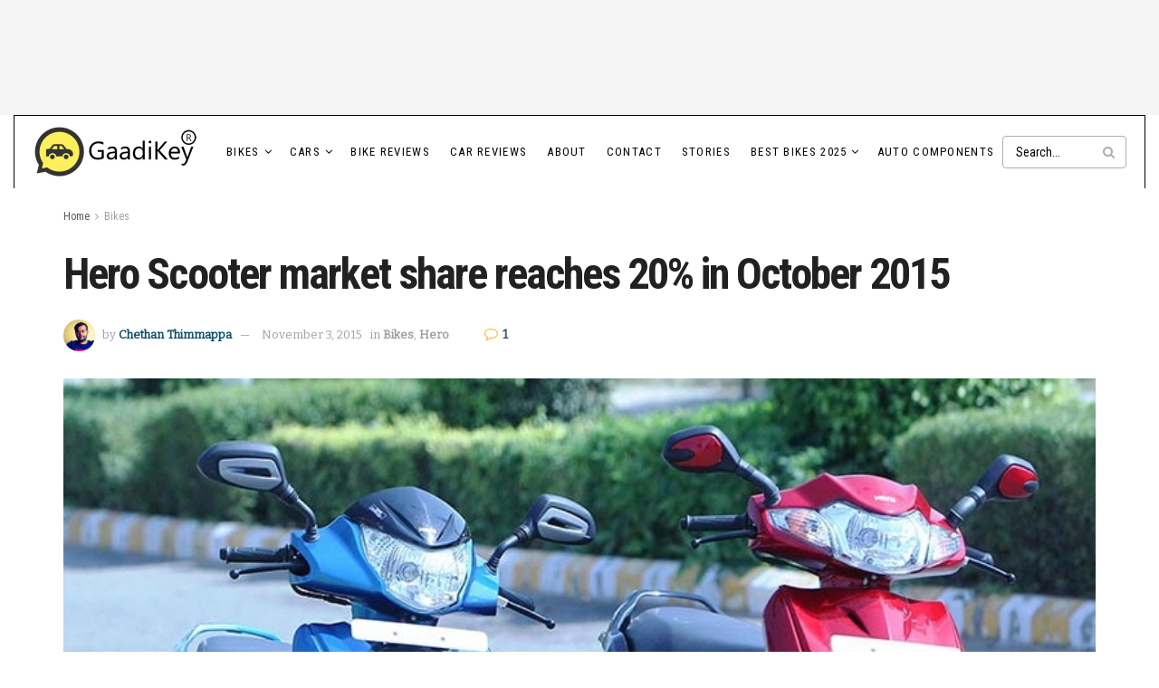

--- FILE ---
content_type: text/html; charset=UTF-8
request_url: https://blog.gaadikey.com/hero-scooter-market-share-reaches-20-in-october-2015-hero-october-2015-sales/
body_size: 53874
content:
<!doctype html>
<!--[if lt IE 7]> <html class="no-js lt-ie9 lt-ie8 lt-ie7" lang="en-US"> <![endif]-->
<!--[if IE 7]>    <html class="no-js lt-ie9 lt-ie8" lang="en-US"> <![endif]-->
<!--[if IE 8]>    <html class="no-js lt-ie9" lang="en-US"> <![endif]-->
<!--[if IE 9]>    <html class="no-js lt-ie10" lang="en-US"> <![endif]-->
<!--[if gt IE 8]><!--> <html class="no-js" lang="en-US"> <!--<![endif]-->
<head>
    <meta http-equiv="Content-Type" content="text/html; charset=UTF-8" />
    <meta name='viewport' content='width=device-width, initial-scale=1, user-scalable=yes' />
    <link rel="profile" href="https://gmpg.org/xfn/11" />
    <link rel="pingback" href="https://blog.gaadikey.com/xmlrpc.php" />
    <meta name='robots' content='index, follow, max-image-preview:large, max-snippet:-1, max-video-preview:-1' />
<meta property="og:type" content="article">
<meta property="og:title" content="Hero Scooter market share reaches 20% in October 2015">
<meta property="og:site_name" content="GaadiKey">
<meta property="og:description" content="Hero Scooter market share reaches 20% in October 2015 Hero MotoCorp Ltd, India&#039;s and world’s largest two-wheeler manufacturer, today reported sales">
<meta property="og:url" content="https://blog.gaadikey.com/hero-scooter-market-share-reaches-20-in-october-2015-hero-october-2015-sales/">
<meta property="og:locale" content="en_US">
<meta property="og:image" content="https://blog.gaadikey.com/wp-content/uploads/2015/11/Heor-MotoCorp-October-Sales.jpg">
<meta property="og:image:height" content="577">
<meta property="og:image:width" content="800">
<meta property="article:published_time" content="2015-11-03T15:43:20+05:30">
<meta property="article:modified_time" content="2015-11-03T15:43:20+05:30">
<meta property="article:author" content="https://www.facebook.com/chethant">
<meta property="article:section" content="Bikes">
<meta property="article:tag" content="Hero 2 Wheelers">
<meta property="article:tag" content="hero motocorp">
<meta property="article:tag" content="Hero Scooters">
<meta property="article:tag" content="Hero scooters in India">
<meta name="twitter:card" content="summary_large_image">
<meta name="twitter:title" content="Hero Scooter market share reaches 20% in October 2015">
<meta name="twitter:description" content="Hero Scooter market share reaches 20% in October 2015 Hero MotoCorp Ltd, India&#039;s and world’s largest two-wheeler manufacturer, today reported sales">
<meta name="twitter:url" content="https://blog.gaadikey.com/hero-scooter-market-share-reaches-20-in-october-2015-hero-october-2015-sales/">
<meta name="twitter:site" content="https://twitter.com/che2on">
<meta name="twitter:image" content="https://blog.gaadikey.com/wp-content/uploads/2015/11/Heor-MotoCorp-October-Sales.jpg">
<meta name="twitter:image:width" content="800">
<meta name="twitter:image:height" content="577">
			<script type="text/javascript" data-loading-method="idle" data-src="data:text/javascript,var%20jnews_ajax_url%20%3D%20%27%2F%3Fajax-request%3Djnews%27"></script>
			<script type="text/javascript" data-loading-method="idle" data-src="data:text/javascript,%3Bwindow.jnews%3Dwindow.jnews%7C%7C%7B%7D%2Cwindow.jnews.library%3Dwindow.jnews.library%7C%7C%7B%7D%2Cwindow.jnews.library%3Dfunction%28%29%7B%22use%20strict%22%3Bvar%20e%3Dthis%3Be.win%3Dwindow%2Ce.doc%3Ddocument%2Ce.noop%3Dfunction%28%29%7B%7D%2Ce.globalBody%3De.doc.getElementsByTagName%28%22body%22%29%5B0%5D%2Ce.globalBody%3De.globalBody%3Fe.globalBody%3Ae.doc%2Ce.win.jnewsDataStorage%3De.win.jnewsDataStorage%7C%7C%7B_storage%3Anew%20WeakMap%2Cput%3Afunction%28e%2Ct%2Cn%29%7Bthis._storage.has%28e%29%7C%7Cthis._storage.set%28e%2Cnew%20Map%29%2Cthis._storage.get%28e%29.set%28t%2Cn%29%7D%2Cget%3Afunction%28e%2Ct%29%7Breturn%20this._storage.get%28e%29.get%28t%29%7D%2Chas%3Afunction%28e%2Ct%29%7Breturn%20this._storage.has%28e%29%26%26this._storage.get%28e%29.has%28t%29%7D%2Cremove%3Afunction%28e%2Ct%29%7Bvar%20n%3Dthis._storage.get%28e%29.delete%28t%29%3Breturn%200%3D%3D%3D%21this._storage.get%28e%29.size%26%26this._storage.delete%28e%29%2Cn%7D%7D%2Ce.windowWidth%3Dfunction%28%29%7Breturn%20e.win.innerWidth%7C%7Ce.docEl.clientWidth%7C%7Ce.globalBody.clientWidth%7D%2Ce.windowHeight%3Dfunction%28%29%7Breturn%20e.win.innerHeight%7C%7Ce.docEl.clientHeight%7C%7Ce.globalBody.clientHeight%7D%2Ce.requestAnimationFrame%3De.win.requestAnimationFrame%7C%7Ce.win.webkitRequestAnimationFrame%7C%7Ce.win.mozRequestAnimationFrame%7C%7Ce.win.msRequestAnimationFrame%7C%7Cwindow.oRequestAnimationFrame%7C%7Cfunction%28e%29%7Breturn%20setTimeout%28e%2C1e3%2F60%29%7D%2Ce.cancelAnimationFrame%3De.win.cancelAnimationFrame%7C%7Ce.win.webkitCancelAnimationFrame%7C%7Ce.win.webkitCancelRequestAnimationFrame%7C%7Ce.win.mozCancelAnimationFrame%7C%7Ce.win.msCancelRequestAnimationFrame%7C%7Ce.win.oCancelRequestAnimationFrame%7C%7Cfunction%28e%29%7BclearTimeout%28e%29%7D%2Ce.classListSupport%3D%22classList%22in%20document.createElement%28%22_%22%29%2Ce.hasClass%3De.classListSupport%3Ffunction%28e%2Ct%29%7Breturn%20e.classList.contains%28t%29%7D%3Afunction%28e%2Ct%29%7Breturn%20e.className.indexOf%28t%29%3E%3D0%7D%2Ce.addClass%3De.classListSupport%3Ffunction%28t%2Cn%29%7Be.hasClass%28t%2Cn%29%7C%7Ct.classList.add%28n%29%7D%3Afunction%28t%2Cn%29%7Be.hasClass%28t%2Cn%29%7C%7C%28t.className%2B%3D%22%20%22%2Bn%29%7D%2Ce.removeClass%3De.classListSupport%3Ffunction%28t%2Cn%29%7Be.hasClass%28t%2Cn%29%26%26t.classList.remove%28n%29%7D%3Afunction%28t%2Cn%29%7Be.hasClass%28t%2Cn%29%26%26%28t.className%3Dt.className.replace%28n%2C%22%22%29%29%7D%2Ce.objKeys%3Dfunction%28e%29%7Bvar%20t%3D%5B%5D%3Bfor%28var%20n%20in%20e%29Object.prototype.hasOwnProperty.call%28e%2Cn%29%26%26t.push%28n%29%3Breturn%20t%7D%2Ce.isObjectSame%3Dfunction%28e%2Ct%29%7Bvar%20n%3D%210%3Breturn%20JSON.stringify%28e%29%21%3D%3DJSON.stringify%28t%29%26%26%28n%3D%211%29%2Cn%7D%2Ce.extend%3Dfunction%28%29%7Bfor%28var%20e%2Ct%2Cn%2Co%3Darguments%5B0%5D%7C%7C%7B%7D%2Ci%3D1%2Ca%3Darguments.length%3Bi%3Ca%3Bi%2B%2B%29if%28null%21%3D%3D%28e%3Darguments%5Bi%5D%29%29for%28t%20in%20e%29o%21%3D%3D%28n%3De%5Bt%5D%29%26%26void%200%21%3D%3Dn%26%26%28o%5Bt%5D%3Dn%29%3Breturn%20o%7D%2Ce.dataStorage%3De.win.jnewsDataStorage%2Ce.isVisible%3Dfunction%28e%29%7Breturn%200%21%3D%3De.offsetWidth%26%260%21%3D%3De.offsetHeight%7C%7Ce.getBoundingClientRect%28%29.length%7D%2Ce.getHeight%3Dfunction%28e%29%7Breturn%20e.offsetHeight%7C%7Ce.clientHeight%7C%7Ce.getBoundingClientRect%28%29.height%7D%2Ce.getWidth%3Dfunction%28e%29%7Breturn%20e.offsetWidth%7C%7Ce.clientWidth%7C%7Ce.getBoundingClientRect%28%29.width%7D%2Ce.supportsPassive%3D%211%3Btry%7Bvar%20t%3DObject.defineProperty%28%7B%7D%2C%22passive%22%2C%7Bget%3Afunction%28%29%7Be.supportsPassive%3D%210%7D%7D%29%3B%22createEvent%22in%20e.doc%3Fe.win.addEventListener%28%22test%22%2Cnull%2Ct%29%3A%22fireEvent%22in%20e.doc%26%26e.win.attachEvent%28%22test%22%2Cnull%29%7Dcatch%28e%29%7B%7De.passiveOption%3D%21%21e.supportsPassive%26%26%7Bpassive%3A%210%7D%2Ce.setStorage%3Dfunction%28e%2Ct%29%7Be%3D%22jnews-%22%2Be%3Bvar%20n%3D%7Bexpired%3AMath.floor%28%28%28new%20Date%29.getTime%28%29%2B432e5%29%2F1e3%29%7D%3Bt%3DObject.assign%28n%2Ct%29%3BlocalStorage.setItem%28e%2CJSON.stringify%28t%29%29%7D%2Ce.getStorage%3Dfunction%28e%29%7Be%3D%22jnews-%22%2Be%3Bvar%20t%3DlocalStorage.getItem%28e%29%3Breturn%20null%21%3D%3Dt%26%260%3Ct.length%3FJSON.parse%28localStorage.getItem%28e%29%29%3A%7B%7D%7D%2Ce.expiredStorage%3Dfunction%28%29%7Bvar%20t%2Cn%3D%22jnews-%22%3Bfor%28var%20o%20in%20localStorage%29o.indexOf%28n%29%3E-1%26%26%22undefined%22%21%3D%3D%28t%3De.getStorage%28o.replace%28n%2C%22%22%29%29%29.expired%26%26t.expired%3CMath.floor%28%28new%20Date%29.getTime%28%29%2F1e3%29%26%26localStorage.removeItem%28o%29%7D%2Ce.addEvents%3Dfunction%28t%2Cn%2Co%29%7Bfor%28var%20i%20in%20n%29%7Bvar%20a%3D%5B%22touchstart%22%2C%22touchmove%22%5D.indexOf%28i%29%3E%3D0%26%26%21o%26%26e.passiveOption%3B%22createEvent%22in%20e.doc%3Ft.addEventListener%28i%2Cn%5Bi%5D%2Ca%29%3A%22fireEvent%22in%20e.doc%26%26t.attachEvent%28%22on%22%2Bi%2Cn%5Bi%5D%29%7D%7D%2Ce.removeEvents%3Dfunction%28t%2Cn%29%7Bfor%28var%20o%20in%20n%29%22createEvent%22in%20e.doc%3Ft.removeEventListener%28o%2Cn%5Bo%5D%29%3A%22fireEvent%22in%20e.doc%26%26t.detachEvent%28%22on%22%2Bo%2Cn%5Bo%5D%29%7D%2Ce.triggerEvents%3Dfunction%28t%2Cn%2Co%29%7Bvar%20i%3Bo%3Do%7C%7C%7Bdetail%3Anull%7D%3Breturn%22createEvent%22in%20e.doc%3F%28%21%28i%3De.doc.createEvent%28%22CustomEvent%22%29%7C%7Cnew%20CustomEvent%28n%29%29.initCustomEvent%7C%7Ci.initCustomEvent%28n%2C%210%2C%211%2Co%29%2Cvoid%20t.dispatchEvent%28i%29%29%3A%22fireEvent%22in%20e.doc%3F%28%28i%3De.doc.createEventObject%28%29%29.eventType%3Dn%2Cvoid%20t.fireEvent%28%22on%22%2Bi.eventType%2Ci%29%29%3Avoid%200%7D%2Ce.getParents%3Dfunction%28t%2Cn%29%7Bvoid%200%3D%3D%3Dn%26%26%28n%3De.doc%29%3Bfor%28var%20o%3D%5B%5D%2Ci%3Dt.parentNode%2Ca%3D%211%3B%21a%3B%29if%28i%29%7Bvar%20r%3Di%3Br.querySelectorAll%28n%29.length%3Fa%3D%210%3A%28o.push%28r%29%2Ci%3Dr.parentNode%29%7Delse%20o%3D%5B%5D%2Ca%3D%210%3Breturn%20o%7D%2Ce.forEach%3Dfunction%28e%2Ct%2Cn%29%7Bfor%28var%20o%3D0%2Ci%3De.length%3Bo%3Ci%3Bo%2B%2B%29t.call%28n%2Ce%5Bo%5D%2Co%29%7D%2Ce.getText%3Dfunction%28e%29%7Breturn%20e.innerText%7C%7Ce.textContent%7D%2Ce.setText%3Dfunction%28e%2Ct%29%7Bvar%20n%3D%22object%22%3D%3Dtypeof%20t%3Ft.innerText%7C%7Ct.textContent%3At%3Be.innerText%26%26%28e.innerText%3Dn%29%2Ce.textContent%26%26%28e.textContent%3Dn%29%7D%2Ce.httpBuildQuery%3Dfunction%28t%29%7Breturn%20e.objKeys%28t%29.reduce%28function%20t%28n%29%7Bvar%20o%3Darguments.length%3E1%26%26void%200%21%3D%3Darguments%5B1%5D%3Farguments%5B1%5D%3Anull%3Breturn%20function%28i%2Ca%29%7Bvar%20r%3Dn%5Ba%5D%3Ba%3DencodeURIComponent%28a%29%3Bvar%20s%3Do%3F%22%22.concat%28o%2C%22%5B%22%29.concat%28a%2C%22%5D%22%29%3Aa%3Breturn%20null%3D%3Dr%7C%7C%22function%22%3D%3Dtypeof%20r%3F%28i.push%28%22%22.concat%28s%2C%22%3D%22%29%29%2Ci%29%3A%5B%22number%22%2C%22boolean%22%2C%22string%22%5D.includes%28typeof%20r%29%3F%28i.push%28%22%22.concat%28s%2C%22%3D%22%29.concat%28encodeURIComponent%28r%29%29%29%2Ci%29%3A%28i.push%28e.objKeys%28r%29.reduce%28t%28r%2Cs%29%2C%5B%5D%29.join%28%22%26%22%29%29%2Ci%29%7D%7D%28t%29%2C%5B%5D%29.join%28%22%26%22%29%7D%2Ce.get%3Dfunction%28t%2Cn%2Co%2Ci%29%7Breturn%20o%3D%22function%22%3D%3Dtypeof%20o%3Fo%3Ae.noop%2Ce.ajax%28%22GET%22%2Ct%2Cn%2Co%2Ci%29%7D%2Ce.post%3Dfunction%28t%2Cn%2Co%2Ci%29%7Breturn%20o%3D%22function%22%3D%3Dtypeof%20o%3Fo%3Ae.noop%2Ce.ajax%28%22POST%22%2Ct%2Cn%2Co%2Ci%29%7D%2Ce.ajax%3Dfunction%28t%2Cn%2Co%2Ci%2Ca%29%7Bvar%20r%3Dnew%20XMLHttpRequest%2Cs%3Dn%2Cc%3De.httpBuildQuery%28o%29%3Bif%28t%3D-1%21%3D%5B%22GET%22%2C%22POST%22%5D.indexOf%28t%29%3Ft%3A%22GET%22%2Cr.open%28t%2Cs%2B%28%22GET%22%3D%3Dt%3F%22%3F%22%2Bc%3A%22%22%29%2C%210%29%2C%22POST%22%3D%3Dt%26%26r.setRequestHeader%28%22Content-type%22%2C%22application%2Fx-www-form-urlencoded%22%29%2Cr.setRequestHeader%28%22X-Requested-With%22%2C%22XMLHttpRequest%22%29%2Cr.onreadystatechange%3Dfunction%28%29%7B4%3D%3D%3Dr.readyState%26%26200%3C%3Dr.status%26%26300%3Er.status%26%26%22function%22%3D%3Dtypeof%20i%26%26i.call%28void%200%2Cr.response%29%7D%2Cvoid%200%21%3D%3Da%26%26%21a%29%7Breturn%7Bxhr%3Ar%2Csend%3Afunction%28%29%7Br.send%28%22POST%22%3D%3Dt%3Fc%3Anull%29%7D%7D%7Dreturn%20r.send%28%22POST%22%3D%3Dt%3Fc%3Anull%29%2C%7Bxhr%3Ar%7D%7D%2Ce.scrollTo%3Dfunction%28t%2Cn%2Co%29%7Bfunction%20i%28e%2Ct%2Cn%29%7Bthis.start%3Dthis.position%28%29%2Cthis.change%3De-this.start%2Cthis.currentTime%3D0%2Cthis.increment%3D20%2Cthis.duration%3Dvoid%200%3D%3D%3Dn%3F500%3An%2Cthis.callback%3Dt%2Cthis.finish%3D%211%2Cthis.animateScroll%28%29%7Dreturn%20Math.easeInOutQuad%3Dfunction%28e%2Ct%2Cn%2Co%29%7Breturn%28e%2F%3Do%2F2%29%3C1%3Fn%2F2%2Ae%2Ae%2Bt%3A-n%2F2%2A%28--e%2A%28e-2%29-1%29%2Bt%7D%2Ci.prototype.stop%3Dfunction%28%29%7Bthis.finish%3D%210%7D%2Ci.prototype.move%3Dfunction%28t%29%7Be.doc.documentElement.scrollTop%3Dt%2Ce.globalBody.parentNode.scrollTop%3Dt%2Ce.globalBody.scrollTop%3Dt%7D%2Ci.prototype.position%3Dfunction%28%29%7Breturn%20e.doc.documentElement.scrollTop%7C%7Ce.globalBody.parentNode.scrollTop%7C%7Ce.globalBody.scrollTop%7D%2Ci.prototype.animateScroll%3Dfunction%28%29%7Bthis.currentTime%2B%3Dthis.increment%3Bvar%20t%3DMath.easeInOutQuad%28this.currentTime%2Cthis.start%2Cthis.change%2Cthis.duration%29%3Bthis.move%28t%29%2Cthis.currentTime%3Cthis.duration%26%26%21this.finish%3Fe.requestAnimationFrame.call%28e.win%2Cthis.animateScroll.bind%28this%29%29%3Athis.callback%26%26%22function%22%3D%3Dtypeof%20this.callback%26%26this.callback%28%29%7D%2Cnew%20i%28t%2Cn%2Co%29%7D%2Ce.unwrap%3Dfunction%28t%29%7Bvar%20n%2Co%3Dt%3Be.forEach%28t%2C%28function%28e%2Ct%29%7Bn%3Fn%2B%3De%3An%3De%7D%29%29%2Co.replaceWith%28n%29%7D%2Ce.performance%3D%7Bstart%3Afunction%28e%29%7Bperformance.mark%28e%2B%22Start%22%29%7D%2Cstop%3Afunction%28e%29%7Bperformance.mark%28e%2B%22End%22%29%2Cperformance.measure%28e%2Ce%2B%22Start%22%2Ce%2B%22End%22%29%7D%7D%2Ce.fps%3Dfunction%28%29%7Bvar%20t%3D0%2Cn%3D0%2Co%3D0%3B%21function%28%29%7Bvar%20i%3Dt%3D0%2Ca%3D0%2Cr%3D0%2Cs%3Ddocument.getElementById%28%22fpsTable%22%29%2Cc%3Dfunction%28t%29%7Bvoid%200%3D%3D%3Ddocument.getElementsByTagName%28%22body%22%29%5B0%5D%3Fe.requestAnimationFrame.call%28e.win%2C%28function%28%29%7Bc%28t%29%7D%29%29%3Adocument.getElementsByTagName%28%22body%22%29%5B0%5D.appendChild%28t%29%7D%3Bnull%3D%3D%3Ds%26%26%28%28s%3Ddocument.createElement%28%22div%22%29%29.style.position%3D%22fixed%22%2Cs.style.top%3D%22120px%22%2Cs.style.left%3D%2210px%22%2Cs.style.width%3D%22100px%22%2Cs.style.height%3D%2220px%22%2Cs.style.border%3D%221px%20solid%20black%22%2Cs.style.fontSize%3D%2211px%22%2Cs.style.zIndex%3D%22100000%22%2Cs.style.backgroundColor%3D%22white%22%2Cs.id%3D%22fpsTable%22%2Cc%28s%29%29%3Bvar%20l%3Dfunction%28%29%7Bo%2B%2B%2Cn%3DDate.now%28%29%2C%28a%3D%28o%2F%28r%3D%28n-t%29%2F1e3%29%29.toPrecision%282%29%29%21%3Di%26%26%28i%3Da%2Cs.innerHTML%3Di%2B%22fps%22%29%2C1%3Cr%26%26%28t%3Dn%2Co%3D0%29%2Ce.requestAnimationFrame.call%28e.win%2Cl%29%7D%3Bl%28%29%7D%28%29%7D%2Ce.instr%3Dfunction%28e%2Ct%29%7Bfor%28var%20n%3D0%3Bn%3Ct.length%3Bn%2B%2B%29if%28-1%21%3D%3De.toLowerCase%28%29.indexOf%28t%5Bn%5D.toLowerCase%28%29%29%29return%210%7D%2Ce.winLoad%3Dfunction%28t%2Cn%29%7Bfunction%20o%28o%29%7Bif%28%22complete%22%3D%3D%3De.doc.readyState%7C%7C%22interactive%22%3D%3D%3De.doc.readyState%29return%21o%7C%7Cn%3FsetTimeout%28t%2Cn%7C%7C1%29%3At%28o%29%2C1%7Do%28%29%7C%7Ce.addEvents%28e.win%2C%7Bload%3Ao%7D%29%7D%2Ce.docReady%3Dfunction%28t%2Cn%29%7Bfunction%20o%28o%29%7Bif%28%22complete%22%3D%3D%3De.doc.readyState%7C%7C%22interactive%22%3D%3D%3De.doc.readyState%29return%21o%7C%7Cn%3FsetTimeout%28t%2Cn%7C%7C1%29%3At%28o%29%2C1%7Do%28%29%7C%7Ce.addEvents%28e.doc%2C%7BDOMContentLoaded%3Ao%7D%29%7D%2Ce.fireOnce%3Dfunction%28%29%7Be.docReady%28%28function%28%29%7Be.assets%3De.assets%7C%7C%5B%5D%2Ce.assets.length%26%26%28e.boot%28%29%2Ce.load_assets%28%29%29%7D%29%2C50%29%7D%2Ce.boot%3Dfunction%28%29%7Be.length%26%26e.doc.querySelectorAll%28%22style%5Bmedia%5D%22%29.forEach%28%28function%28e%29%7B%22not%20all%22%3D%3De.getAttribute%28%22media%22%29%26%26e.removeAttribute%28%22media%22%29%7D%29%29%7D%2Ce.create_js%3Dfunction%28t%2Cn%29%7Bvar%20o%3De.doc.createElement%28%22script%22%29%3Bswitch%28o.setAttribute%28%22src%22%2Ct%29%2Cn%29%7Bcase%22defer%22%3Ao.setAttribute%28%22defer%22%2C%210%29%3Bbreak%3Bcase%22async%22%3Ao.setAttribute%28%22async%22%2C%210%29%3Bbreak%3Bcase%22deferasync%22%3Ao.setAttribute%28%22defer%22%2C%210%29%2Co.setAttribute%28%22async%22%2C%210%29%7De.globalBody.appendChild%28o%29%7D%2Ce.load_assets%3Dfunction%28%29%7B%22object%22%3D%3Dtypeof%20e.assets%26%26e.forEach%28e.assets.slice%280%29%2C%28function%28t%2Cn%29%7Bvar%20o%3D%22%22%3Bt.defer%26%26%28o%2B%3D%22defer%22%29%2Ct.async%26%26%28o%2B%3D%22async%22%29%2Ce.create_js%28t.url%2Co%29%3Bvar%20i%3De.assets.indexOf%28t%29%3Bi%3E-1%26%26e.assets.splice%28i%2C1%29%7D%29%29%2Ce.assets%3Djnewsoption.au_scripts%3Dwindow.jnewsads%3D%5B%5D%7D%2Ce.setCookie%3Dfunction%28e%2Ct%2Cn%29%7Bvar%20o%3D%22%22%3Bif%28n%29%7Bvar%20i%3Dnew%20Date%3Bi.setTime%28i.getTime%28%29%2B24%2An%2A60%2A60%2A1e3%29%2Co%3D%22%3B%20expires%3D%22%2Bi.toUTCString%28%29%7Ddocument.cookie%3De%2B%22%3D%22%2B%28t%7C%7C%22%22%29%2Bo%2B%22%3B%20path%3D%2F%22%7D%2Ce.getCookie%3Dfunction%28e%29%7Bfor%28var%20t%3De%2B%22%3D%22%2Cn%3Ddocument.cookie.split%28%22%3B%22%29%2Co%3D0%3Bo%3Cn.length%3Bo%2B%2B%29%7Bfor%28var%20i%3Dn%5Bo%5D%3B%22%20%22%3D%3Di.charAt%280%29%3B%29i%3Di.substring%281%2Ci.length%29%3Bif%280%3D%3Di.indexOf%28t%29%29return%20i.substring%28t.length%2Ci.length%29%7Dreturn%20null%7D%2Ce.eraseCookie%3Dfunction%28e%29%7Bdocument.cookie%3De%2B%22%3D%3B%20Path%3D%2F%3B%20Expires%3DThu%2C%2001%20Jan%201970%2000%3A00%3A01%20GMT%3B%22%7D%2Ce.docReady%28%28function%28%29%7Be.globalBody%3De.globalBody%3D%3De.doc%3Fe.doc.getElementsByTagName%28%22body%22%29%5B0%5D%3Ae.globalBody%2Ce.globalBody%3De.globalBody%3Fe.globalBody%3Ae.doc%7D%29%29%2Ce.winLoad%28%28function%28%29%7Be.winLoad%28%28function%28%29%7Bvar%20t%3D%211%3Bif%28void%200%21%3D%3Dwindow.jnewsadmin%29if%28void%200%21%3D%3Dwindow.file_version_checker%29%7Bvar%20n%3De.objKeys%28window.file_version_checker%29%3Bn.length%3Fn.forEach%28%28function%28e%29%7Bt%7C%7C%2210.0.4%22%3D%3D%3Dwindow.file_version_checker%5Be%5D%7C%7C%28t%3D%210%29%7D%29%29%3At%3D%210%7Delse%20t%3D%210%3Bt%26%26%28window.jnewsHelper.getMessage%28%29%2Cwindow.jnewsHelper.getNotice%28%29%29%7D%29%2C2500%29%7D%29%29%7D%2Cwindow.jnews.library%3Dnew%20window.jnews.library%3B"></script>
	<!-- This site is optimized with the Yoast SEO plugin v26.7 - https://yoast.com/wordpress/plugins/seo/ -->
	<title>Hero Scooter market share reaches 20% in October 2015 - GaadiKey</title>
<style>.flying-press-lazy-bg{background-image:none!important;}</style>
<link rel='preload' href='https://blog.gaadikey.com/wp-content/uploads/2025/11/GaadiKey_HighResolution_WPlogo.png' as='image' imagesrcset='https://blog.gaadikey.com/wp-content/uploads/2025/11/GaadiKey_HighResolution_WPlogo.png 1x, https://blog.gaadikey.com/wp-content/uploads/2025/11/GaadiKey_HighResolution_WPlogo.png 2x' imagesizes=''/>
<link rel='preload' href='https://blog.gaadikey.com/wp-content/cache/flying-press/gravatar-224969fcc797.png' as='image' imagesrcset='https://blog.gaadikey.com/wp-content/cache/flying-press/gravatar-230d035910a2.png 2x' imagesizes=''/>
<link rel='preload' href='https://blog.gaadikey.com/wp-content/uploads/2015/11/Heor-MotoCorp-October-Sales.jpg' as='image' imagesrcset='https://blog.gaadikey.com/wp-content/uploads/2015/11/Heor-MotoCorp-October-Sales.jpg 800w, https://blog.gaadikey.com/wp-content/uploads/2015/11/Heor-MotoCorp-October-Sales-140x101.jpg 140w, https://blog.gaadikey.com/wp-content/uploads/2015/11/Heor-MotoCorp-October-Sales-300x216.jpg 300w, https://blog.gaadikey.com/wp-content/uploads/2015/11/Heor-MotoCorp-October-Sales-610x440.jpg 610w, https://blog.gaadikey.com/wp-content/uploads/2015/11/Heor-MotoCorp-October-Sales-287x208.jpg 287w' imagesizes='(max-width: 520px) 100vw, 520px'/>
<link rel='preload' href='https://blog.gaadikey.com/wp-content/themes/jnews/assets/img/jeg-empty.png' as='image' imagesrcset='' imagesizes='auto, (max-width: 120px) 100vw, 120px'/>
<link rel='preload' href='https://blog.gaadikey.com/wp-content/themes/jnews/assets/fonts/font-awesome/fonts/fontawesome-webfont.woff2?v=4.7.0' as='font' type='font/woff2' fetchpriority='high' crossorigin='anonymous'><link rel='preload' href='https://blog.gaadikey.com/wp-content/cache/flying-press/raxhHiqOu8IVPmnRc6SY1KXhnF_Y8fbfOLjOXXpzveS5Bw.woff2' as='font' type='font/woff2' fetchpriority='high' crossorigin='anonymous'><link rel='preload' href='https://blog.gaadikey.com/wp-content/themes/jnews/assets/fonts/jegicon/fonts/jegicon.woff' as='font' type='font/woff' fetchpriority='high' crossorigin='anonymous'><link rel='preload' href='https://blog.gaadikey.com/wp-content/themes/jnews/assets/fonts/font-awesome/fonts/fontawesome-webfont.woff?v=4.7.0' as='font' type='font/woff' fetchpriority='high' crossorigin='anonymous'><link rel='preload' href='https://blog.gaadikey.com/wp-content/cache/flying-press/ieVl2ZhZI2eCN5jzbjEETS9weq8-19K7DQk6YvM.woff2' as='font' type='font/woff2' fetchpriority='high' crossorigin='anonymous'>
<style id="flying-press-css">:where(.wp-block-button__link){box-shadow:none;border-radius:9999px;padding:calc(.667em + 2px) calc(1.333em + 2px);text-decoration:none}:root :where(.wp-block-button .wp-block-button__link.is-style-outline),:root :where(.wp-block-button.is-style-outline>.wp-block-button__link){border:2px solid;padding:.667em 1.333em}:root :where(.wp-block-button .wp-block-button__link.is-style-outline:not(.has-text-color)),:root :where(.wp-block-button.is-style-outline>.wp-block-button__link:not(.has-text-color)){color:currentColor}:root :where(.wp-block-button .wp-block-button__link.is-style-outline:not(.has-background)),:root :where(.wp-block-button.is-style-outline>.wp-block-button__link:not(.has-background)){background-color:initial;background-image:none}:where(.wp-block-calendar table:not(.has-background) th){background:#ddd}:where(.wp-block-columns){margin-bottom:1.75em}:where(.wp-block-columns.has-background){padding:1.25em 2.375em}:where(.wp-block-post-comments input[type=submit]){border:none}:where(.wp-block-cover-image:not(.has-text-color)),:where(.wp-block-cover:not(.has-text-color)){color:#fff}:where(.wp-block-cover-image.is-light:not(.has-text-color)),:where(.wp-block-cover.is-light:not(.has-text-color)){color:#000}:root :where(.wp-block-cover h1:not(.has-text-color)),:root :where(.wp-block-cover h2:not(.has-text-color)),:root :where(.wp-block-cover h3:not(.has-text-color)),:root :where(.wp-block-cover h4:not(.has-text-color)),:root :where(.wp-block-cover h5:not(.has-text-color)),:root :where(.wp-block-cover h6:not(.has-text-color)),:root :where(.wp-block-cover p:not(.has-text-color)){color:inherit}:where(.wp-block-file){margin-bottom:1.5em}:where(.wp-block-file__button){border-radius:2em;padding:.5em 1em;display:inline-block}:where(.wp-block-file__button):where(a):active,:where(.wp-block-file__button):where(a):focus,:where(.wp-block-file__button):where(a):hover,:where(.wp-block-file__button):where(a):visited{box-shadow:none;color:#fff;opacity:.85;text-decoration:none}:where(.wp-block-form-input__input){margin-bottom:.5em;padding:0 .5em;font-size:1em}:where(.wp-block-form-input__input)[type=date],:where(.wp-block-form-input__input)[type=datetime-local],:where(.wp-block-form-input__input)[type=datetime],:where(.wp-block-form-input__input)[type=email],:where(.wp-block-form-input__input)[type=month],:where(.wp-block-form-input__input)[type=number],:where(.wp-block-form-input__input)[type=password],:where(.wp-block-form-input__input)[type=search],:where(.wp-block-form-input__input)[type=tel],:where(.wp-block-form-input__input)[type=text],:where(.wp-block-form-input__input)[type=time],:where(.wp-block-form-input__input)[type=url],:where(.wp-block-form-input__input)[type=week]{border-style:solid;border-width:1px;min-height:2em;line-height:2}:where(.wp-block-group.wp-block-group-is-layout-constrained){position:relative}:root :where(.wp-block-image.is-style-rounded img,.wp-block-image .is-style-rounded img){border-radius:9999px}@keyframes show-content-image{0%{visibility:hidden}99%{visibility:hidden}}@keyframes turn-on-visibility{0%{opacity:0}}@keyframes turn-off-visibility{0%{opacity:1;visibility:visible}99%{opacity:0;visibility:visible}}@keyframes lightbox-zoom-in{0%{transform:translate(calc((-100vw + var(--wp--lightbox-scrollbar-width))/2 + var(--wp--lightbox-initial-left-position)),calc(-50vh + var(--wp--lightbox-initial-top-position)))scale(var(--wp--lightbox-scale))}}@keyframes lightbox-zoom-out{0%{visibility:visible;transform:translate(-50%,-50%)scale(1)}99%{visibility:visible}}:where(.wp-block-latest-comments:not([style*=line-height] .wp-block-latest-comments__comment)){line-height:1.1}:where(.wp-block-latest-comments:not([style*=line-height] .wp-block-latest-comments__comment-excerpt p)){line-height:1.8}:root :where(.wp-block-latest-posts.is-grid){padding:0}:root :where(.wp-block-latest-posts.wp-block-latest-posts__list){padding-left:0}ol,ul{box-sizing:border-box}:root :where(.wp-block-list.has-background){padding:1.25em 2.375em}:where(.wp-block-navigation.has-background .wp-block-navigation-item a:not(.wp-element-button)),:where(.wp-block-navigation.has-background .wp-block-navigation-submenu a:not(.wp-element-button)),:where(.wp-block-navigation .wp-block-navigation__submenu-container .wp-block-navigation-item a:not(.wp-element-button)),:where(.wp-block-navigation .wp-block-navigation__submenu-container .wp-block-navigation-submenu a:not(.wp-element-button)),:where(.wp-block-navigation .wp-block-navigation__submenu-container .wp-block-navigation-submenu button.wp-block-navigation-item__content),:where(.wp-block-navigation .wp-block-navigation__submenu-container .wp-block-pages-list__item button.wp-block-navigation-item__content){padding:.5em 1em}@keyframes overlay-menu__fade-in-animation{0%{opacity:0;transform:translateY(.5em)}}:root :where(p.has-background){padding:1.25em 2.375em}:where(p.has-text-color:not(.has-link-color)) a{color:inherit}:where(.wp-block-post-comments-form input:not([type=submit])),:where(.wp-block-post-comments-form textarea){border:1px solid #949494;font-family:inherit;font-size:1em}:where(.wp-block-post-comments-form input:where(:not([type=submit]):not([type=checkbox]))),:where(.wp-block-post-comments-form textarea){padding:calc(.667em + 2px)}:where(.wp-block-post-excerpt){box-sizing:border-box;margin-bottom:var(--wp--style--block-gap);margin-top:var(--wp--style--block-gap)}:where(.wp-block-preformatted.has-background){padding:1.25em 2.375em}:where(.wp-block-search__button){border:1px solid #ccc;padding:6px 10px}:where(.wp-block-search__input){appearance:none;font-family:inherit;font-size:inherit;font-style:inherit;font-weight:inherit;letter-spacing:inherit;line-height:inherit;min-width:3rem;text-transform:inherit;border:1px solid #949494;flex-grow:1;margin-left:0;margin-right:0;padding:8px;text-decoration:unset!important}:where(.wp-block-search__button-inside .wp-block-search__inside-wrapper){box-sizing:border-box;background-color:#fff;border:1px solid #949494;padding:4px}:where(.wp-block-search__button-inside .wp-block-search__inside-wrapper) :where(.wp-block-search__button){padding:4px 8px}:root :where(.wp-block-separator.is-style-dots){text-align:center;height:auto;line-height:1}:root :where(.wp-block-separator.is-style-dots):before{color:currentColor;content:"···";letter-spacing:2em;padding-left:2em;font-family:serif;font-size:1.5em}:root :where(.wp-block-site-logo.is-style-rounded){border-radius:9999px}:root :where(.wp-block-social-links .wp-social-link a){padding:.25em}:root :where(.wp-block-social-links.is-style-logos-only .wp-social-link a){padding:0}:root :where(.wp-block-social-links.is-style-pill-shape .wp-social-link a){padding-left:.666667em;padding-right:.666667em}:root :where(.wp-block-tag-cloud.is-style-outline){flex-wrap:wrap;gap:1ch;display:flex}:root :where(.wp-block-tag-cloud.is-style-outline a){border:1px solid;margin-right:0;padding:1ch 2ch;font-size:unset!important;text-decoration:none!important}:root :where(.wp-block-table-of-contents){box-sizing:border-box}:where(.wp-block-term-description){box-sizing:border-box;margin-bottom:var(--wp--style--block-gap);margin-top:var(--wp--style--block-gap)}:where(pre.wp-block-verse){font-family:inherit}.editor-styles-wrapper,.entry-content{counter-reset:footnotes}:root{--wp-block-synced-color:#7a00df;--wp-block-synced-color--rgb:122,0,223;--wp-bound-block-color:var(--wp-block-synced-color);--wp-editor-canvas-background:#ddd;--wp-admin-theme-color:#007cba;--wp-admin-theme-color--rgb:0,124,186;--wp-admin-theme-color-darker-10:#006ba1;--wp-admin-theme-color-darker-10--rgb:0,107,160.5;--wp-admin-theme-color-darker-20:#005a87;--wp-admin-theme-color-darker-20--rgb:0,90,135;--wp-admin-border-width-focus:2px}@media (resolution>=192dpi){:root{--wp-admin-border-width-focus:1.5px}}:root{--wp--preset--font-size--normal:16px;--wp--preset--font-size--huge:42px}.aligncenter{clear:both}html :where(.has-border-color){border-style:solid}html :where([style*=border-top-color]){border-top-style:solid}html :where([style*=border-right-color]){border-right-style:solid}html :where([style*=border-bottom-color]){border-bottom-style:solid}html :where([style*=border-left-color]){border-left-style:solid}html :where([style*=border-width]){border-style:solid}html :where([style*=border-top-width]){border-top-style:solid}html :where([style*=border-right-width]){border-right-style:solid}html :where([style*=border-bottom-width]){border-bottom-style:solid}html :where([style*=border-left-width]){border-left-style:solid}html :where(img[class*=wp-image-]){max-width:100%;height:auto}:where(figure){margin:0 0 1em}html :where(.is-position-sticky){--wp-admin--admin-bar--position-offset:var(--wp-admin--admin-bar--height,0px)}@media screen and (width<=600px){html :where(.is-position-sticky){--wp-admin--admin-bar--position-offset:0px}}@keyframes spin{}@keyframes blink{50%{opacity:1}}@font-face{font-display:swap;font-family:vcpb-plugin-icons;font-style:normal;font-weight:400;src:url(https://blog.gaadikey.com/wp-content/plugins/js_composer/assets/fonts/vc_icons/fonts/vcpb-plugin-icons.eot?30guqj);src:url(https://blog.gaadikey.com/wp-content/plugins/js_composer/assets/fonts/vc_icons/fonts/vcpb-plugin-icons.eot?30guqj#iefix)format("embedded-opentype"),url(https://blog.gaadikey.com/wp-content/plugins/js_composer/assets/fonts/vc_icons/fonts/vcpb-plugin-icons.ttf?30guqj)format("truetype"),url(https://blog.gaadikey.com/wp-content/plugins/js_composer/assets/fonts/vc_icons/fonts/vcpb-plugin-icons.woff?30guqj)format("woff"),url(https://blog.gaadikey.com/wp-content/plugins/js_composer/assets/fonts/vc_icons/fonts/vcpb-plugin-icons.svg?30guqj#vcpb-plugin-icons)format("svg")}@keyframes progress-bar-stripes{0%{background-position:40px 0}}@-moz-document url-prefix(){}@keyframes load7{0%,80%,to{box-shadow:0 2.5em 0 -1.3em #ebebebbf}40%{box-shadow:0 2.5em #ebebebbf}}@font-face{font-display:swap;font-family:vc_grid_v1;font-style:normal;font-weight:400;src:url(https://blog.gaadikey.com/wp-content/plugins/js_composer/assets/fonts/vc_grid/vc_grid_v1.eot?-9hbgac);src:url(https://blog.gaadikey.com/wp-content/plugins/js_composer/assets/fonts/vc_grid/vc_grid_v1.eot#iefix-9hbgac)format("embedded-opentype"),url(https://blog.gaadikey.com/wp-content/plugins/js_composer/assets/fonts/vc_grid/vc_grid_v1.woff?-9hbgac)format("woff"),url(https://blog.gaadikey.com/wp-content/plugins/js_composer/assets/fonts/vc_grid/vc_grid_v1.ttf?-9hbgac)format("truetype"),url(https://blog.gaadikey.com/wp-content/plugins/js_composer/assets/fonts/vc_grid/vc_grid_v1.svg?-9hbgac#vc_grid_v1)format("svg")}[class*=\ vc_arrow-icon-],[class^=vc_arrow-icon-]{speak:none;font-variant:normal;text-transform:none;-webkit-font-smoothing:antialiased;-moz-osx-font-smoothing:grayscale;font-family:vc_grid_v1;font-style:normal;font-weight:400;line-height:1}@keyframes wpb_ttb{0%{filter:alpha(opacity=0);opacity:0;transform:translateY(-10%)}}@keyframes wpb_btt{0%{filter:alpha(opacity=0);opacity:0;transform:translateY(10%)}}@keyframes wpb_ltr{0%{filter:alpha(opacity=0);opacity:0;transform:translate(-10%)}}@keyframes wpb_rtl{0%{filter:alpha(opacity=0);opacity:0;transform:translate(10%)}}@keyframes wpb_appear{0%{filter:alpha(opacity=10);opacity:.1;transform:scale(.5)}}@keyframes vc_woo-add-cart-load{0%,80%,to{box-shadow:0 2.5em 0 -1.3em #ebebebbf}40%{box-shadow:0 2.5em #ebebebbf}}@font-face{font-display:swap;font-family:Bitter;font-style:normal;font-weight:400;src:url(https://blog.gaadikey.com/wp-content/cache/flying-press/raxhHiqOu8IVPmnRc6SY1KXhnF_Y8fbfOLXOXXpzveS5B3Nd.woff2)format("woff2");unicode-range:U+460-52F,U+1C80-1C8A,U+20B4,U+2DE0-2DFF,U+A640-A69F,U+FE2E-FE2F}@font-face{font-display:swap;font-family:Bitter;font-style:normal;font-weight:400;src:url(https://blog.gaadikey.com/wp-content/cache/flying-press/raxhHiqOu8IVPmnRc6SY1KXhnF_Y8fbfOLzOXXpzveS5B3Nd.woff2)format("woff2");unicode-range:U+301,U+400-45F,U+490-491,U+4B0-4B1,U+2116}@font-face{font-display:swap;font-family:Bitter;font-style:normal;font-weight:400;src:url(https://blog.gaadikey.com/wp-content/cache/flying-press/raxhHiqOu8IVPmnRc6SY1KXhnF_Y8fbfOLfOXXpzveS5B3Nd.woff2)format("woff2");unicode-range:U+102-103,U+110-111,U+128-129,U+168-169,U+1A0-1A1,U+1AF-1B0,U+300-301,U+303-304,U+308-309,U+323,U+329,U+1EA0-1EF9,U+20AB}@font-face{font-display:swap;font-family:Bitter;font-style:normal;font-weight:400;src:url(https://blog.gaadikey.com/wp-content/cache/flying-press/raxhHiqOu8IVPmnRc6SY1KXhnF_Y8fbfOLbOXXpzveS5B3Nd.woff2)format("woff2");unicode-range:U+100-2BA,U+2BD-2C5,U+2C7-2CC,U+2CE-2D7,U+2DD-2FF,U+304,U+308,U+329,U+1D00-1DBF,U+1E00-1E9F,U+1EF2-1EFF,U+2020,U+20A0-20AB,U+20AD-20C0,U+2113,U+2C60-2C7F,U+A720-A7FF}@font-face{font-display:swap;font-family:Bitter;font-style:normal;font-weight:400;src:url(https://blog.gaadikey.com/wp-content/cache/flying-press/raxhHiqOu8IVPmnRc6SY1KXhnF_Y8fbfOLjOXXpzveS5Bw.woff2)format("woff2");unicode-range:U+??,U+131,U+152-153,U+2BB-2BC,U+2C6,U+2DA,U+2DC,U+304,U+308,U+329,U+2000-206F,U+20AC,U+2122,U+2191,U+2193,U+2212,U+2215,U+FEFF,U+FFFD}@font-face{font-display:swap;font-family:Roboto Condensed;font-style:normal;font-weight:400;src:url(https://blog.gaadikey.com/wp-content/cache/flying-press/ieVl2ZhZI2eCN5jzbjEETS9weq8-19-7DQk6YvNkeg.woff2)format("woff2");unicode-range:U+460-52F,U+1C80-1C8A,U+20B4,U+2DE0-2DFF,U+A640-A69F,U+FE2E-FE2F}@font-face{font-display:swap;font-family:Roboto Condensed;font-style:normal;font-weight:400;src:url(https://blog.gaadikey.com/wp-content/cache/flying-press/ieVl2ZhZI2eCN5jzbjEETS9weq8-19a7DQk6YvNkeg.woff2)format("woff2");unicode-range:U+301,U+400-45F,U+490-491,U+4B0-4B1,U+2116}@font-face{font-display:swap;font-family:Roboto Condensed;font-style:normal;font-weight:400;src:url(https://blog.gaadikey.com/wp-content/cache/flying-press/ieVl2ZhZI2eCN5jzbjEETS9weq8-1967DQk6YvNkeg.woff2)format("woff2");unicode-range:U+1F??}@font-face{font-display:swap;font-family:Roboto Condensed;font-style:normal;font-weight:400;src:url(https://blog.gaadikey.com/wp-content/cache/flying-press/ieVl2ZhZI2eCN5jzbjEETS9weq8-19G7DQk6YvNkeg.woff2)format("woff2");unicode-range:U+370-377,U+37A-37F,U+384-38A,U+38C,U+38E-3A1,U+3A3-3FF}@font-face{font-display:swap;font-family:Roboto Condensed;font-style:normal;font-weight:400;src:url(https://blog.gaadikey.com/wp-content/cache/flying-press/ieVl2ZhZI2eCN5jzbjEETS9weq8-1927DQk6YvNkeg.woff2)format("woff2");unicode-range:U+102-103,U+110-111,U+128-129,U+168-169,U+1A0-1A1,U+1AF-1B0,U+300-301,U+303-304,U+308-309,U+323,U+329,U+1EA0-1EF9,U+20AB}@font-face{font-display:swap;font-family:Roboto Condensed;font-style:normal;font-weight:400;src:url(https://blog.gaadikey.com/wp-content/cache/flying-press/ieVl2ZhZI2eCN5jzbjEETS9weq8-19y7DQk6YvNkeg.woff2)format("woff2");unicode-range:U+100-2BA,U+2BD-2C5,U+2C7-2CC,U+2CE-2D7,U+2DD-2FF,U+304,U+308,U+329,U+1D00-1DBF,U+1E00-1E9F,U+1EF2-1EFF,U+2020,U+20A0-20AB,U+20AD-20C0,U+2113,U+2C60-2C7F,U+A720-A7FF}@font-face{font-display:swap;font-family:Roboto Condensed;font-style:normal;font-weight:400;src:url(https://blog.gaadikey.com/wp-content/cache/flying-press/ieVl2ZhZI2eCN5jzbjEETS9weq8-19K7DQk6YvM.woff2)format("woff2");unicode-range:U+??,U+131,U+152-153,U+2BB-2BC,U+2C6,U+2DA,U+2DC,U+304,U+308,U+329,U+2000-206F,U+20AC,U+2122,U+2191,U+2193,U+2212,U+2215,U+FEFF,U+FFFD}@font-face{font-display:swap;font-family:Roboto Condensed;font-style:normal;font-weight:700;src:url(https://blog.gaadikey.com/wp-content/cache/flying-press/ieVl2ZhZI2eCN5jzbjEETS9weq8-19-7DQk6YvNkeg.woff2)format("woff2");unicode-range:U+460-52F,U+1C80-1C8A,U+20B4,U+2DE0-2DFF,U+A640-A69F,U+FE2E-FE2F}@font-face{font-display:swap;font-family:Roboto Condensed;font-style:normal;font-weight:700;src:url(https://blog.gaadikey.com/wp-content/cache/flying-press/ieVl2ZhZI2eCN5jzbjEETS9weq8-19a7DQk6YvNkeg.woff2)format("woff2");unicode-range:U+301,U+400-45F,U+490-491,U+4B0-4B1,U+2116}@font-face{font-display:swap;font-family:Roboto Condensed;font-style:normal;font-weight:700;src:url(https://blog.gaadikey.com/wp-content/cache/flying-press/ieVl2ZhZI2eCN5jzbjEETS9weq8-1967DQk6YvNkeg.woff2)format("woff2");unicode-range:U+1F??}@font-face{font-display:swap;font-family:Roboto Condensed;font-style:normal;font-weight:700;src:url(https://blog.gaadikey.com/wp-content/cache/flying-press/ieVl2ZhZI2eCN5jzbjEETS9weq8-19G7DQk6YvNkeg.woff2)format("woff2");unicode-range:U+370-377,U+37A-37F,U+384-38A,U+38C,U+38E-3A1,U+3A3-3FF}@font-face{font-display:swap;font-family:Roboto Condensed;font-style:normal;font-weight:700;src:url(https://blog.gaadikey.com/wp-content/cache/flying-press/ieVl2ZhZI2eCN5jzbjEETS9weq8-1927DQk6YvNkeg.woff2)format("woff2");unicode-range:U+102-103,U+110-111,U+128-129,U+168-169,U+1A0-1A1,U+1AF-1B0,U+300-301,U+303-304,U+308-309,U+323,U+329,U+1EA0-1EF9,U+20AB}@font-face{font-display:swap;font-family:Roboto Condensed;font-style:normal;font-weight:700;src:url(https://blog.gaadikey.com/wp-content/cache/flying-press/ieVl2ZhZI2eCN5jzbjEETS9weq8-19y7DQk6YvNkeg.woff2)format("woff2");unicode-range:U+100-2BA,U+2BD-2C5,U+2C7-2CC,U+2CE-2D7,U+2DD-2FF,U+304,U+308,U+329,U+1D00-1DBF,U+1E00-1E9F,U+1EF2-1EFF,U+2020,U+20A0-20AB,U+20AD-20C0,U+2113,U+2C60-2C7F,U+A720-A7FF}@font-face{font-display:swap;font-family:Roboto Condensed;font-style:normal;font-weight:700;src:url(https://blog.gaadikey.com/wp-content/cache/flying-press/ieVl2ZhZI2eCN5jzbjEETS9weq8-19K7DQk6YvM.woff2)format("woff2");unicode-range:U+??,U+131,U+152-153,U+2BB-2BC,U+2C6,U+2DA,U+2DC,U+304,U+308,U+329,U+2000-206F,U+20AC,U+2122,U+2191,U+2193,U+2212,U+2215,U+FEFF,U+FFFD}@font-face{font-display:swap;font-family:FontAwesome;src:url(https://blog.gaadikey.com/wp-content/themes/jnews/assets/fonts/font-awesome/fonts/fontawesome-webfont.eot?v=4.7.0);src:url(https://blog.gaadikey.com/wp-content/themes/jnews/assets/fonts/font-awesome/fonts/fontawesome-webfont.eot#iefix&v=4.7.0)format("embedded-opentype"),url(https://blog.gaadikey.com/wp-content/themes/jnews/assets/fonts/font-awesome/fonts/fontawesome-webfont.woff2?v=4.7.0)format("woff2"),url(https://blog.gaadikey.com/wp-content/themes/jnews/assets/fonts/font-awesome/fonts/fontawesome-webfont.woff?v=4.7.0)format("woff"),url(https://blog.gaadikey.com/wp-content/themes/jnews/assets/fonts/font-awesome/fonts/fontawesome-webfont.ttf?v=4.7.0)format("truetype"),url(https://blog.gaadikey.com/wp-content/themes/jnews/assets/fonts/font-awesome/fonts/fontawesome-webfont.svg?v=4.7.0#fontawesomeregular)format("svg");font-weight:400;font-style:normal}.fa{font:14px/1 FontAwesome;font-size:inherit;text-rendering:auto;-webkit-font-smoothing:antialiased;-moz-osx-font-smoothing:grayscale;display:inline-block}@-webkit-keyframes fa-spin{0%{-webkit-transform:rotate(0);transform:rotate(0)}to{-webkit-transform:rotate(359deg);transform:rotate(359deg)}}@keyframes fa-spin{0%{-webkit-transform:rotate(0);transform:rotate(0)}to{-webkit-transform:rotate(359deg);transform:rotate(359deg)}}.fa-search:before{content:""}.fa-clock-o:before{content:""}.fa-mail-forward:before,.fa-share:before{content:""}.fa-facebook-f:before,.fa-facebook:before{content:""}.fa-navicon:before,.fa-reorder:before,.fa-bars:before{content:""}.fa-pinterest:before{content:""}.fa-linkedin:before{content:""}.fa-comment-o:before{content:""}.fa-angle-right:before{content:""}.fa-angle-up:before{content:""}.fa-youtube-play:before{content:""}.fa-instagram:before{content:""}.fa-facebook-official:before{content:""}.fa-whatsapp:before{content:""}@font-face{font-display:swap;font-family:jegicon;src:url(https://blog.gaadikey.com/wp-content/themes/jnews/assets/fonts/jegicon/fonts/jegicon.eot);src:url(https://blog.gaadikey.com/wp-content/themes/jnews/assets/fonts/jegicon/fonts/jegicon.eot#iefix)format("embedded-opentype"),url(https://blog.gaadikey.com/wp-content/themes/jnews/assets/fonts/jegicon/fonts/jegicon.woff)format("woff"),url(https://blog.gaadikey.com/wp-content/themes/jnews/assets/fonts/jegicon/fonts/jegicon.ttf)format("truetype"),url(https://blog.gaadikey.com/wp-content/themes/jnews/assets/fonts/jegicon/fonts/jegicon.svg#jegicon)format("svg");font-weight:400;font-style:normal}[class*=\ jegicon-]:before,[class^=jegicon-]:before{speak:none;-webkit-font-smoothing:antialiased;-moz-osx-font-smoothing:grayscale;line-height:1;font-variant:normal!important;text-transform:none!important;font-family:jegicon!important;font-style:normal!important;font-weight:400!important}.jegicon-cross:before{content:"d"}button::-moz-focus-inner{border:0;padding:0}a,abbr,acronym,address,applet,article,aside,audio,b,big,blockquote,body,canvas,caption,center,cite,code,dd,del,details,dfn,div,dl,dt,em,embed,fieldset,figcaption,figure,footer,form,h1,h2,h3,h4,h5,h6,header,hgroup,html,i,iframe,img,ins,kbd,label,legend,li,mark,menu,nav,object,ol,output,p,pre,q,ruby,s,samp,section,small,span,strike,strong,sub,summary,sup,table,tbody,td,tfoot,th,thead,time,tr,tt,u,ul,var,video{font-size:100%;font:inherit;vertical-align:baseline;border:0;margin:0;padding:0}body{line-height:1}ol,ul{list-style:none}body{color:#53585c;-webkit-font-smoothing:antialiased;-moz-osx-font-smoothing:grayscale;overflow-anchor:none;background:#fff;font-family:Helvetica Neue,Helvetica,Roboto,Arial,sans-serif;font-size:14px;line-height:1.6em}body,html{height:100%;margin:0}::-moz-selection{color:#212121;text-shadow:none;background:#fde69a}::-webkit-selection{color:#212121;text-shadow:none;background:#fde69a}::selection{color:#212121;text-shadow:none;background:#fde69a}a{color:#f70d28;text-decoration:none}a:focus,a:hover{color:#212121;outline:0}audio,canvas,img,video{vertical-align:middle}img{-ms-interpolation-mode:bicubic;max-width:100%;height:auto}textarea{resize:vertical}button,input,label,optgroup,select,textarea{font:inherit}span.required{color:#f70d28;font-family:monospace;font-size:16px;font-weight:400}.clearfix:after,.comment-navigation:after,.container:after,.jeg_authorbox:after,.jeg_block_heading:after,.jeg_popup_content:after,.jeg_postblock:after,.row:after{content:"";clear:both;display:table}h1,h2,h3,h4,h5,h6{color:#212121;text-rendering:optimizeLegibility}h1{letter-spacing:-.02em;margin:.67em 0 .5em;font-size:2.25em;line-height:1.25}h2{margin:.83em 0 .5em;font-size:1.953em;line-height:1.35}h3{margin:1em 0 .5em;font-size:1.563em;line-height:1.4}b,strong{font-weight:700}em,i{font-style:italic}p,pre{text-rendering:optimizeLegibility;margin:0 0 1.75em}small{font-size:80%}@media (width<=767px){.container{width:calc(100% - 10px)}}@media (width<=479px){.container{width:100%}}@media (width>=768px){.container,.jeg_vc_content>.vc_element>.vc_row,.jeg_vc_content>.vc_element>.vc_row[data-vc-full-width=true]:not([data-vc-stretch-content=true])>.jeg-vc-wrapper,.jeg_vc_content>.vc_row,.jeg_vc_content>.vc_row[data-vc-full-width=true]:not([data-vc-stretch-content=true])>.jeg-vc-wrapper,.jeg_vc_content>.wpb-content-wrapper>.vc_element>.vc_row,.jeg_vc_content>.wpb-content-wrapper>.vc_element>.vc_row[data-vc-full-width=true]:not([data-vc-stretch-content=true])>.jeg-vc-wrapper,.jeg_vc_content>.wpb-content-wrapper>.vc_row,.jeg_vc_content>.wpb-content-wrapper>.vc_row[data-vc-full-width=true]:not([data-vc-stretch-content=true])>.jeg-vc-wrapper{max-width:750px}}@media (width>=992px){.container,.jeg_vc_content>.vc_element>.vc_row,.jeg_vc_content>.vc_element>.vc_row[data-vc-full-width=true]:not([data-vc-stretch-content=true])>.jeg-vc-wrapper,.jeg_vc_content>.vc_row,.jeg_vc_content>.vc_row[data-vc-full-width=true]:not([data-vc-stretch-content=true])>.jeg-vc-wrapper,.jeg_vc_content>.wpb-content-wrapper>.vc_element>.vc_row,.jeg_vc_content>.wpb-content-wrapper>.vc_element>.vc_row[data-vc-full-width=true]:not([data-vc-stretch-content=true])>.jeg-vc-wrapper,.jeg_vc_content>.wpb-content-wrapper>.vc_row,.jeg_vc_content>.wpb-content-wrapper>.vc_row[data-vc-full-width=true]:not([data-vc-stretch-content=true])>.jeg-vc-wrapper{max-width:970px}}@media (width>=1200px){.container,.jeg_vc_content>.vc_element>.vc_row,.jeg_vc_content>.vc_element>.vc_row[data-vc-full-width=true]:not([data-vc-stretch-content=true])>.jeg-vc-wrapper,.jeg_vc_content>.vc_row,.jeg_vc_content>.vc_row[data-vc-full-width=true]:not([data-vc-stretch-content=true])>.jeg-vc-wrapper,.jeg_vc_content>.wpb-content-wrapper>.vc_element>.vc_row,.jeg_vc_content>.wpb-content-wrapper>.vc_element>.vc_row[data-vc-full-width=true]:not([data-vc-stretch-content=true])>.jeg-vc-wrapper,.jeg_vc_content>.wpb-content-wrapper>.vc_row,.jeg_vc_content>.wpb-content-wrapper>.vc_row[data-vc-full-width=true]:not([data-vc-stretch-content=true])>.jeg-vc-wrapper{max-width:1170px}}.container,.vc_column_container{margin-left:auto;margin-right:auto;padding-left:15px;padding-right:15px}.row{margin-left:-15px;margin-right:-15px}.col-lg-1,.col-lg-10,.col-lg-11,.col-lg-12,.col-lg-2,.col-lg-3,.col-lg-4,.col-lg-5,.col-lg-6,.col-lg-7,.col-lg-8,.col-lg-9,.col-md-1,.col-md-10,.col-md-11,.col-md-12,.col-md-2,.col-md-3,.col-md-4,.col-md-5,.col-md-6,.col-md-7,.col-md-8,.col-md-9,.col-sm-1,.col-sm-10,.col-sm-11,.col-sm-12,.col-sm-2,.col-sm-3,.col-sm-4,.col-sm-5,.col-sm-6,.col-sm-7,.col-sm-8,.col-sm-9,.col-xs-1,.col-xs-10,.col-xs-11,.col-xs-12,.col-xs-2,.col-xs-3,.col-xs-4,.col-xs-5,.col-xs-6,.col-xs-7,.col-xs-8,.col-xs-9{min-height:1px;padding-left:15px;padding-right:15px;position:relative}@media (width>=992px){.col-md-1,.col-md-10,.col-md-11,.col-md-12,.col-md-2,.col-md-3,.col-md-4,.col-md-5,.col-md-6,.col-md-7,.col-md-8,.col-md-9{float:left}.col-md-8{width:66.6667%}.col-md-4{width:33.3333%}.col-md-3{width:25%}}@media (width>=1200px){.col-lg-1,.col-lg-10,.col-lg-11,.col-lg-12,.col-lg-2,.col-lg-3,.col-lg-4,.col-lg-5,.col-lg-6,.col-lg-7,.col-lg-8,.col-lg-9{float:left}.col-lg-4{width:33.3333%}.col-lg-2{width:16.6667%}}*,:after,:before{-webkit-box-sizing:border-box;-moz-box-sizing:border-box;box-sizing:border-box}.jeg_viewport{position:relative}.jeg_container,.jeg_container_full{width:auto;margin:0 auto;padding:0}.jeg_boxed .jeg_main .jeg_container,.jeg_content{background:#fff}.jeg_content{padding:30px 0 40px}.jeg_sidebar{padding-left:30px}.theiaStickySidebar{-webkit-backface-visibility:hidden}.post-ajax-overlay{z-index:5;background:#f5f5f5;display:none;position:absolute;inset:0}.post-ajax-overlay .jnews_preloader_circle_outer{width:100%;margin-left:170px;position:fixed;top:50%;left:0}.post-ajax-overlay .jeg_preloader.dot{margin-top:40px;margin-left:170px;position:fixed;top:50%;left:50%}.post-ajax-overlay .jeg_preloader.square{margin-top:0;margin-left:170px;position:fixed;top:50%;left:50%}.chosen-container-single .chosen-single,input:not([type=submit]),select,textarea{-webkit-transition:all .2s;width:100%;max-width:100%;height:40px;box-shadow:none;background:#fff;border:1px solid #e0e0e0;border-radius:0;outline:0;margin:0;padding:7px 14px;font-size:14px;font-weight:300;transition:all .25s}input[type=checkbox],input[type=radio]{width:auto;height:auto;line-height:inherit;display:inline}input:not([type=submit]):focus,select:focus,textarea:focus{border-color:#ccc;box-shadow:inset 0 2px 2px #0000000d}textarea{height:auto;min-height:60px}.btn,.button,input[type=submit]{color:#fff;cursor:pointer;text-transform:uppercase;letter-spacing:1px;-webkit-appearance:none;background:#f70d28;border:none;border-radius:0;outline:0;height:40px;padding:0 20px;font-size:13px;font-weight:700;line-height:40px;-webkit-transition:all .3s;transition:all .3s;display:inline-block}.btn:focus,.button:focus,input[type=submit]:focus{color:#fff;outline:thin dotted #666}.btn:hover,.button:hover,input[type=submit]:hover{color:#fff;box-shadow:inset 0 0 0 100px #00000026}.jeg_header{position:relative}.jeg_header .container{height:100%}.jeg_header.full .container{max-width:100%}.jeg_nav_row{-js-display:flex;-webkit-flex-flow:row;-ms-flex-flow:row;flex-flow:row;justify-content:space-between;align-items:center;height:100%;display:-webkit-flex;display:-ms-flexbox;display:flex;position:relative}.jeg_nav_grow{-webkit-box-flex:1;-ms-flex:1;flex:1}.jeg_nav_normal{-webkit-box-flex:0 0 auto;-ms-flex:none;flex:none}.item_wrap{-webkit-flex-flow:wrap;-ms-flex-flow:wrap;flex-flow:wrap;align-items:center;width:100%;display:-webkit-flex;display:-ms-flexbox;display:flex}.jeg_nav_left{margin-right:auto}.jeg_nav_right{margin-left:auto}.jeg_nav_center{margin:0 auto}.jeg_nav_alignleft{justify-content:flex-start}.jeg_nav_alignright{justify-content:flex-end}.jeg_nav_aligncenter{justify-content:center}.jeg_navbar{z-index:9;-webkit-box-sizing:content-box;box-sizing:content-box;background:#fff;border-top:0 solid #e8e8e8;border-bottom:1px solid #e8e8e8;line-height:50px;position:relative}.jeg_navbar:first-child,.jeg_topbar+.jeg_navbar{z-index:10}.jeg_navbar .jeg_nav_item{padding:0 14px}.jeg_navbar_boxed .jeg_nav_alignright .jeg_nav_item:last-child{padding-right:20px}.jeg_navbar_boxed .jeg_nav_alignleft .jeg_nav_item:first-child{padding-left:20px}.jeg_nav_item:first-child{padding-left:0}.jeg_nav_item:last-child{padding-right:0}.jeg_navbar_shadow{border-bottom:0!important}.jeg_navbar_shadow:after{content:"";background:-moz-linear-gradient(0deg,#00000026 0,#fff0 100%);background:-webkit-linear-gradient(0deg,#00000026 0,#fff0 100%);background:linear-gradient(#00000026 0,#fff0 100%);width:100%;height:7px;position:absolute;top:100%;left:0}.jeg_navbar_boxed{background:0 0;border:0}.jeg_navbar_boxed .jeg_nav_row{-webkit-box-sizing:content-box;box-sizing:content-box;background:#fff;border:1px solid #e8e8e8}.jeg_navbar_boxed.jeg_navbar_shadow .jeg_navbar{border-width:0;box-shadow:0 3px 5px #00000026,0 0 0 1px #00000014}.jeg_navbar_boxed:after{display:none}.jeg_featured{margin-bottom:30px}.jeg_logo{position:relative}.site-title{letter-spacing:-.02em;margin:0;padding:0;font-size:60px;line-height:1}.jeg_mobile_logo .site-title{font-size:34px}.site-title a{color:#212121;display:block}.jeg_logo img{width:auto;height:auto;image-rendering:optimizeQuality;display:block}.jeg_bottombar .jeg_logo_img{max-height:50px}.jeg_nav_left .jeg_logo{margin-right:7px}.jeg_nav_left .jeg_logo:last-child{margin-right:28px}.btn.round{border-radius:40px}.btn.rounded{border-radius:4px}.btn .fa{margin-right:2px;font-size:14px}.jeg_navbar .btn{height:36px;padding:0 16px;font-size:12px;font-weight:500;line-height:36px}.jeg_search_wrapper{position:relative}.jeg_search_wrapper .jeg_search_form{min-width:60%;line-height:normal;display:block;position:relative}.jeg_search_toggle{color:#212121;text-align:center;display:block}.jeg_navbar .jeg_search_toggle{min-width:15px;font-size:16px}.jeg_search_wrapper .jeg_search_input{vertical-align:middle;width:100%;height:40px;padding:.5em 30px .5em 14px}.jeg_search_wrapper .jeg_search_button{color:#212121;cursor:pointer;height:auto;min-height:unset;background:0 0;border:0;outline:0;padding:0 10px;font-size:14px;line-height:normal;transition:none;position:absolute;top:0;bottom:0;right:0}.jeg_search_wrapper .jeg_search_button:hover{color:inherit;box-shadow:none;background:0 0}.jeg_navbar .jeg_search_wrapper .jeg_search_input{height:36px}.jeg_search_no_expand .jeg_search_toggle{display:none}.jeg_search_no_expand.rounded .jeg_search_input{border-radius:4px}.jeg_search_no_expand.square .jeg_search_input{border-radius:0}.jeg_search_no_expand.round .jeg_search_input{border-radius:33px;padding:.5em 15px}.jeg_search_no_expand.round .jeg_search_button{padding-right:12px}.jeg_search_popup_expand .jeg_search_form{opacity:0;visibility:hidden;text-align:center;z-index:12;-o-transition:height .1s;background:#fff;border:1px solid #eee;width:325px;height:0;padding:0;-webkit-transition:height .1s;transition:height .1s;display:block;position:absolute;top:100%;right:-4px;-webkit-box-shadow:0 1px 4px #00000017;box-shadow:0 1px 4px #00000017}.jeg_lang_dropdown:before,.jeg_search_popup_expand .jeg_search_form:before{color:#fff;content:"";z-index:98;border:8px solid #fff0;border-top-width:0;border-bottom-color:#fff;position:absolute;top:-8px;right:16px}.jeg_search_popup_expand .jeg_search_form:after{color:#fff;content:"";z-index:97;border:9px solid #fff0;border-top-width:0;border-bottom-color:#eaeaea;position:absolute;top:-9px;right:15px}.jeg_search_popup_expand .jeg_search_input{width:100%;-webkit-box-shadow:inset 0 0 15px #00000014;box-shadow:inset 0 0 15px #00000014}.jeg_search_popup_expand .jeg_search_button{color:#888;position:absolute;top:0;bottom:0;right:20px}.jeg_navbar:not(.jeg_navbar_boxed):not(.jeg_navbar_menuborder) .jeg_search_popup_expand:last-child .jeg_search_form,.jeg_navbar:not(.jeg_navbar_boxed):not(.jeg_navbar_menuborder) .jeg_search_popup_expand:last-child .jeg_search_result{right:-17px}.jeg_navbar:not(.jeg_navbar_boxed):not(.jeg_navbar_menuborder) .jeg_nav_left .jeg_search_popup_expand:first-child .jeg_search_form,.jeg_navbar:not(.jeg_navbar_boxed):not(.jeg_navbar_menuborder) .jeg_nav_left .jeg_search_popup_expand:first-child .jeg_search_result{left:-17px}.jeg_header.full .jeg_navbar:not(.jeg_navbar_boxed):not(.jeg_navbar_menuborder) .jeg_nav_right .jeg_search_popup_expand:last-child .jeg_search_form,.jeg_header.full .jeg_navbar:not(.jeg_navbar_boxed):not(.jeg_navbar_menuborder) .jeg_nav_right .jeg_search_popup_expand:last-child .jeg_search_result{right:-15px}.jeg_header.full .jeg_navbar:not(.jeg_navbar_boxed):not(.jeg_navbar_menuborder) .jeg_nav_right .jeg_search_popup_expand:last-child .jeg_search_form:before{right:14px}.jeg_header.full .jeg_navbar:not(.jeg_navbar_boxed):not(.jeg_navbar_menuborder) .jeg_nav_right .jeg_search_popup_expand:last-child .jeg_search_form:after{right:13px}.jeg_navbar .jeg_nav_left .jeg_search_popup_expand .jeg_search_form,.jeg_navbar .jeg_nav_left .jeg_search_popup_expand .jeg_search_result{left:-4px;right:auto}.jeg_header.full .jeg_navbar:not(.jeg_navbar_boxed):not(.jeg_navbar_menuborder) .jeg_nav_left .jeg_search_popup_expand:not(:first-child) .jeg_search_form:before,.jeg_navbar .jeg_nav_left .jeg_search_popup_expand .jeg_search_form:before{left:16px;right:auto}.jeg_header.full .jeg_navbar:not(.jeg_navbar_boxed):not(.jeg_navbar_menuborder) .jeg_nav_left .jeg_search_popup_expand:not(:first-child) .jeg_search_form:after,.jeg_navbar .jeg_nav_left .jeg_search_popup_expand .jeg_search_form:after{left:15px;right:auto}.jeg_navbar.jeg_navbar_boxed .jeg_search_popup_expand:last-child .jeg_search_form,.jeg_navbar.jeg_navbar_boxed .jeg_search_popup_expand:last-child .jeg_search_result{right:0}.jeg_navbar.jeg_navbar_boxed .jeg_nav_left .jeg_search_popup_expand:first-child .jeg_search_form,.jeg_navbar.jeg_navbar_boxed .jeg_nav_left .jeg_search_popup_expand:first-child .jeg_search_result{left:0}.jeg_navbar.jeg_navbar_boxed .jeg_nav_left .jeg_search_popup_expand:first-child .jeg_search_form:before{left:19px;right:auto}.jeg_navbar.jeg_navbar_boxed .jeg_nav_left .jeg_search_popup_expand:first-child .jeg_search_form:after{left:18px;right:auto}.jeg_nav_left .jeg_search_popup_expand .jeg_search_form,.jeg_nav_left .jeg_search_popup_expand .jeg_search_result{left:0;right:auto}.jeg_nav_center .jeg_search_popup_expand .jeg_search_form,.jeg_nav_center .jeg_search_popup_expand .jeg_search_form:after,.jeg_nav_center .jeg_search_popup_expand .jeg_search_form:before{-webkit-transform:translate(50%);transform:translate(50%);right:50%!important}.jeg_search_hide{display:none}.jeg_search_result{opacity:0;visibility:hidden;z-index:9;background:#fff;border:1px solid #eee;width:325px;height:0;padding:0;line-height:1;-webkit-transition:height .1s;-moz-transition:height .1s;transition:height .1s;position:absolute;top:100%;right:-4px;-webkit-box-shadow:0 1px 4px #00000017;box-shadow:0 1px 4px #00000017}.jeg_header .jeg_search_result{z-index:10}.jeg_nav_left .jeg_search_result{left:0;right:auto}.widget_search .jeg_search_result{opacity:1;visibility:visible;-o-transition:padding .2s,height .1s,opacity .15s;width:100%;height:auto;margin-top:5px;-webkit-transition:padding .2s,height .1s,opacity .15s;transition:padding .2s,height .1s,opacity .15s;left:0}.jeg_search_no_expand .jeg_search_result{opacity:1;visibility:visible;min-width:100%;height:auto;margin-top:0;right:0}.jeg_search_result .jeg_post,.jeg_search_result.no_result .search-noresult,.jeg_search_result.with_result .search-all-button{overflow:hidden}.jeg_search_result .jeg_post{margin:15px;padding:0}.jeg_search_result .search-link{text-align:center;border-top:1px solid #eee;padding:12px 15px;font-size:12px;display:none}.jeg_search_result .search-link .fa{margin-right:5px}.jeg_search_result.with_result .search-all-button{cursor:pointer;display:block}.jeg_menu>li{float:left;text-align:left;padding-right:1.2em;position:relative}.jeg_menu>li:last-child{padding-right:0}.jeg_menu>li>a{-webkit-transition:all .2s;transition:all .2s}.jeg_midbar .jeg_menu:not(.jeg_main_menu)>li>a,.jeg_navbar .jeg_menu:not(.jeg_main_menu)>li>a{color:#212121;font-weight:bolder;line-height:50px}.jeg_midbar .jeg_menu:not(.jeg_main_menu)>li>a:hover,.jeg_navbar .jeg_menu:not(.jeg_main_menu)>li>a:hover{color:#f70d28}.jeg_menu li li{line-height:20px;position:relative}.jeg_menu li>ul{text-align:left;z-index:11;white-space:nowrap;background:#fff;min-width:15em;display:none;position:absolute;top:100%;left:0;-webkit-box-shadow:0 0 2px #0000001a,0 20px 40px #0000002e;box-shadow:0 0 2px #0000001a,0 20px 40px #0000002e}.jeg_menu li>ul li a{color:#7b7b7b;border-bottom:1px solid #eee;padding:8px 16px;font-size:13px;-webkit-transition:all .1s;transition:all .1s}.jeg_menu li>ul>li:last-child>a{border-bottom:0}.jeg_menu li>ul li.current-menu-ancestor>a,.jeg_menu li>ul li.current-menu-item>a,.jeg_menu li>ul li.sfHover>a,.jeg_menu li>ul li:hover>a{color:#212121;background:#f5f5f5}.jeg_menu li.sfHover>ul,.jeg_menu li:hover>ul{display:block}.jeg_menu a{display:block;position:relative}.jeg_menu ul ul{top:0;left:100%}.jeg_main_menu>li{float:left;margin:0;padding:0;list-style:none}.jeg_main_menu>li>a{color:#212121;text-transform:uppercase;white-space:nowrap;margin:0;padding:0 16px;font-size:1em;font-weight:700;line-height:50px;-webkit-transition:color .2s,background .2s;transition:color .2s,background .2s;display:block;position:relative}.jeg_navbar_boxed .jeg_nav_alignleft .jeg_mainmenu_wrap:first-child{padding-left:0}.jeg_navbar_fitwidth .jeg_main_menu_wrapper{width:100%}.jeg_navbar_fitwidth .jeg_mainmenu_wrap{-webkit-box-flex:1;-ms-flex:1;flex:1}.jeg_navbar_fitwidth .jeg_main_menu{float:none;-ms-flex-wrap:wrap;flex-wrap:wrap;align-items:flex-start;display:-ms-flexbox;display:-webkit-box;display:flex}.jeg_navbar_fitwidth .jeg_main_menu>li{float:none;-webkit-box-flex:1;-ms-flex:auto;flex:auto}.jeg_navbar_fitwidth .jeg_main_menu>li>a{text-align:center;width:100%}.jeg_navbar_shadow .jeg_megamenu .sub-menu,.jeg_navbar_shadow .jeg_menu>li>ul{z-index:1;border-top:0}.jeg_navbar_fitwidth .jeg_menu>li>ul{min-width:100%}.jeg_menu_style_5>li{padding-right:22px}.jeg_menu_style_5>li:last-child{padding-right:0}.jeg_menu_style_5>li>a{padding:0}.jeg_menu_style_5>li.current-menu-ancestor>a,.jeg_menu_style_5>li.current-menu-item>a,.jeg_menu_style_5>li.sfHover>a,.jeg_menu_style_5>li>a:hover{color:#f70d28}.jeg_navbar_mobile_wrapper,.jeg_navbar_mobile_wrapper .sticky_blankspace{display:none}.jeg_header_sticky.sticky_blankspace{visibility:hidden;height:0}.jeg_navbar_mobile:not(.notransition)[data-mode=pinned],.jeg_stickybar:not(.notransition)[data-mode=pinned]{transition:transform .3s}.jeg_menu .jeg_child_megamenu>ul{white-space:normal;-webkit-column-gap:20px;-moz-column-gap:20px;-webkit-column-rule:1px solid #eee;-moz-column-rule:1px solid #eee;column-rule:1px solid #eee;column-gap:20px;padding:10px}.jeg_child_megamenu.two_row>ul{-webkit-column-count:2;-moz-column-count:2;column-count:2;width:24em!important}.jeg_menu .jeg_child_megamenu>ul>li>a{border-bottom:0;padding:7px 10px}.jeg_menu .jeg_child_megamenu>ul ul{display:none!important}.widget_nav_menu a{position:relative}.module-preloader,.newsfeed_preloader,.split-preloader{width:16px;height:16px;margin:auto;position:absolute;inset:0}.jeg_preloader span{background-color:#999;border-radius:100%;width:16px;height:16px;-webkit-animation:1.4s ease-in-out infinite both jeg_preloader_bounce;animation:1.4s ease-in-out infinite both jeg_preloader_bounce;position:absolute;top:0}.jeg_preloader span:first-of-type{-webkit-animation-delay:-.32s;animation-delay:-.32s;left:-22px}.jeg_preloader span:nth-of-type(2){-webkit-animation-delay:-.16s;animation-delay:-.16s}.jeg_preloader span:last-of-type{left:22px}@-webkit-keyframes jeg_preloader_bounce{0%,to,80%{opacity:0;-webkit-transform:scale(0)}40%{opacity:1;-webkit-transform:scale(1)}}@keyframes jeg_preloader_bounce{0%,to,80%{opacity:0;-webkit-transform:scale(0);transform:scale(0)}40%{opacity:1;-webkit-transform:scale(1);transform:scale(1)}}.jeg_navbar_mobile{background:#fff;transition:all .2s;display:none;position:relative;top:0;transform:translate(0,0);box-shadow:0 2px 6px #0000001a}.jeg_navbar_mobile .container{width:100%;height:100%}.jeg_mobile_bottombar{border-style:solid;height:60px;line-height:60px}.jeg_mobile_bottombar .jeg_nav_item{padding:0 10px}.jeg_navbar_mobile .jeg_nav_left .jeg_nav_item:first-child{padding-left:0}.jeg_navbar_mobile .jeg_nav_right .jeg_nav_item:last-child{padding-right:0}.jeg_navbar_mobile .jeg_search_toggle,.jeg_navbar_mobile .toggle_btn{color:#212121;font-size:22px;display:block}.jeg_mobile_logo a{display:block}.jeg_mobile_logo img{width:auto;max-height:40px;display:block}.jeg_aside_copyright{color:#757575;letter-spacing:.5px;font-size:11px}.jeg_aside_copyright a{color:inherit;border-bottom:1px solid #aaa}.jeg_aside_copyright p{margin-bottom:1.2em}.jeg_aside_copyright p:last-child{margin-bottom:0}.jeg_navbar_mobile .jeg_search_wrapper{position:static}.jeg_navbar_mobile .jeg_search_popup_expand{float:none}.jeg_navbar_mobile .jeg_search_popup_expand .jeg_search_form:after,.jeg_navbar_mobile .jeg_search_popup_expand .jeg_search_form:before{display:none!important}.jeg_navbar_mobile .jeg_search_popup_expand .jeg_search_form{border-left:0;border-right:0;width:auto;padding:20px;-webkit-transform:none;transform:none;left:-15px!important;right:-15px!important}.jeg_navbar_mobile .jeg_search_popup_expand .jeg_search_result{border:0;width:auto;margin-top:84px;left:-15px!important;right:-15px!important}.jeg_navbar_mobile .jeg_search_form .jeg_search_button{font-size:18px}.jeg_navbar_mobile .jeg_search_wrapper .jeg_search_input{height:42px;padding:.5em 40px .5em 15px;font-size:18px}.jeg_navbar_mobile .jeg_nav_left .jeg_search_popup_expand .jeg_search_form:before{left:16px;right:auto}.jeg_navbar_mobile .jeg_nav_left .jeg_search_popup_expand .jeg_search_form:after{left:15px;right:auto}.jeg_mobile_wrapper .jeg_search_no_expand .jeg_search_input{box-shadow:inset 0 2px 2px #0000000d}.jeg_mobile_wrapper .jeg_search_result{border-left:0;border-right:0;width:100%;right:0}.jeg_bg_overlay{content:"";background:#000;background:-webkit-linear-gradient(to bottom,#000,#434343);opacity:0;z-index:9998;visibility:hidden;background:linear-gradient(#000,#434343);width:100%;-webkit-transition:all .2s ease-out .1s;transition:all .2s ease-out .1s;display:block;position:fixed;top:0;bottom:0}.jeg_mobile_wrapper{opacity:0;z-index:9999;-o-transition:.3s cubic-bezier(.25,.46,.45,.94);background:#fff;width:320px;height:100%;-webkit-transition:all .3s cubic-bezier(.25,.46,.45,.94);transition:all .3s cubic-bezier(.25,.46,.45,.94);display:block;position:fixed;top:0;left:0;overflow:hidden auto;-webkit-transform:translate(-100%);transform:translate(-100%)}.jeg_menu_close{color:#fff;opacity:0;visibility:hidden;z-index:9999;padding:0;font-size:16px;-webkit-transition:all .2s;transition:all .2s;position:fixed;top:15px;right:15px;-webkit-transform:rotate(-90deg);transform:rotate(-90deg)}@media only screen and (width>=1023px){.jeg_menu_close{padding:20px;font-size:20px}}.jeg_menu_close:hover{color:#fff}.jeg_mobile_wrapper .nav_wrap{flex-direction:column;min-height:100%;display:flex;position:relative}.jeg_mobile_wrapper .nav_wrap:before{content:"";z-index:-1;min-height:100%;position:absolute;inset:0}.jeg_mobile_wrapper .item_main{flex:1}.jeg_mobile_wrapper .item_bottom{justify-content:flex-end}.jeg_aside_item{border-bottom:1px solid #eee;padding:20px;display:block}.item_bottom .jeg_aside_item{border-bottom:0;padding:10px 20px}.item_bottom .jeg_aside_item:first-child{padding-top:20px}.item_bottom .jeg_aside_item:last-child{padding-bottom:20px}.jeg_aside_item:last-child{border-bottom:0}.jeg_aside_item:after{content:"";clear:both;display:table}.jeg_mobile_wrapper .widget{border-bottom:1px solid #eee;margin-bottom:0;padding:20px;display:block}.jeg_mobile_wrapper .widget:last-child{border-bottom:0}.jeg_navbar_mobile_wrapper{z-index:9;position:relative}.jeg_mobile_menu li a{color:#212121;margin-bottom:15px;font-size:18px;font-weight:700;line-height:1.444em;display:block;position:relative}.jeg_menu_dropdown.language-swicher li a:hover,.jeg_mobile_menu li a:hover,.jeg_mobile_menu li.sfHover>a{color:#f70d28}.jeg_menu_dropdown.language-swicher ul,.jeg_mobile_menu ul{padding-bottom:10px}.jeg_menu_dropdown.language-swicher ul li a,.jeg_mobile_menu ul li a{color:#757575;border-bottom:1px solid #eee;margin-bottom:12px;padding-bottom:5px;font-size:15px;font-weight:400}.jeg_mobile_wrapper .socials_widget{width:100%;display:-webkit-box;display:-ms-flexbox;display:flex}.jeg_mobile_wrapper .socials_widget a{display:block;margin-bottom:0!important}.jeg_block_heading{margin-bottom:30px;position:relative}.jeg_block_title{color:#212121;float:left;margin:0;font-size:16px;font-weight:700;line-height:normal}.jeg_block_title a{color:inherit}.jeg_block_title i,.jeg_block_title span{white-space:nowrap;height:36px;padding:0 15px;line-height:36px;display:inline-block}.jeg_block_title i{margin-right:8px;padding:0}.jeg_block_heading_6{border-bottom:2px solid #eee}.jeg_block_heading_6:after{content:"";background:#f70d28;width:30px;height:2px;display:block;position:relative;bottom:-2px}.jeg_block_heading_6 .jeg_block_title span{padding:0}.jeg_block_heading_5 strong,.jeg_block_heading_6 strong,.jeg_block_heading_7 strong,.jeg_block_heading_8 strong{color:#f70d28}.jeg_post_meta .jeg_meta_author img{border-radius:100%;width:35px;margin-right:5px}.jeg_pl_sm{margin-bottom:25px;overflow:hidden}.jeg_pl_sm .jeg_post_title{letter-spacing:normal;margin:0 0 5px;font-size:15px;font-weight:700;line-height:1.4em}.jeg_pl_sm .jeg_thumb{float:left;width:120px}.jeg_pl_sm .jeg_postblock_content{margin-left:120px;padding-left:15px}.jeg_footer .jeg_post_meta{color:inherit}.jeg_postblock{margin-bottom:20px;position:relative}.jeg_post_title{letter-spacing:-.02em}.jeg_post_title a{color:#212121;-o-transition:color .2s;-webkit-transition:color .2s;transition:color .2s}.jeg_postblock .jeg_post_title a:hover,.jeg_sidefeed .jeg_pl_xs_3 .jeg_post_title a:hover,.widget_jnews_popular .jeg_post_title a:hover{color:#f70d28}.jeg_post_meta{text-transform:uppercase;color:#a0a0a0;font-size:11px}.jeg_post_meta a{color:inherit;font-weight:700}.jeg_meta_date a,.jeg_meta_earning a,.jeg_meta_views a,.jeg_modified_date a{font-weight:400}.jeg_meta_author a{color:#f70d28}.jeg_post_meta .fa,.jeg_post_meta .jpwt-icon{color:#2e9fff}.jeg_post_meta>div{display:inline-block}.jeg_post_meta>div:not(:last-of-type){margin-right:1em}.jeg_post_meta>div>.fa{margin-right:2px}.jeg_thumb{z-index:0;position:relative;overflow:hidden}.thumbnail-container{z-index:0;background:#f7f7f7 50%/cover;height:0;display:block;position:relative;overflow:hidden}.thumbnail-container>img{color:#a0a0a0;z-index:-1;width:100%;min-height:100%;position:absolute;top:0;bottom:0;left:0}.size-715{padding-bottom:71.5%}.thumbnail-container.animate-lazy>img{opacity:0}.thumbnail-container:after{content:"";opacity:1;z-index:-2;background:#f7f7f7 url(https://blog.gaadikey.com/wp-content/themes/jnews/assets/img/preloader.gif) 50%/cover;height:100%;position:absolute;inset:0}.lazyloaded,.thumbnail-background>div.lazyloaded{transition:opacity .4s;opacity:1!important}@-webkit-keyframes jeg-lazyload{}@keyframes jeg-lazyload{}.jeg_heropost_1 .jeg_post:last-child,.jeg_postblock_11 .row:last-child .jeg_post,.jeg_postblock_12 .row:last-child .jeg_pl_md_card,.jeg_postblock_14 .row:last-child .jeg_pl_md_box,.jeg_postblock_15 .row:last-child .jeg_pl_md_box,.jeg_postblock_8 .row:last-child .jeg_post,.jeg_postblock_9 .row:last-child .jeg_post,.jeg_section .row:last-child>div[class*=col-]>.jeg_postblock:last-child,.widget .jeg_postblock_13.jeg_col_1o3 .jeg_posts_wrap .jeg_post:last-child,.widget .jeg_postblock_13.jeg_col_1o3 .jeg_posts_wrap .jeg_post:nth-last-child(2),.widget_jnews_recent_news .jeg_postblock .jeg_post:last-child,.widget_postblock .jeg_post:last-child{margin-bottom:0}.jeg_ad{text-align:center}.jeg_ad small{text-transform:uppercase;color:#a0a0a0;margin:5px 0 -10px;font-size:10px;display:block}.jnews_content_bottom_ads{margin:30px auto}.jnews_header_bottom_ads,.jnews_header_top_ads{z-index:8;background:#f5f5f5;position:relative}.jnews_archive_above_content_ads>.ads-wrapper>*,.jnews_archive_above_hero_ads>.ads-wrapper>*,.jnews_archive_below_hero_ads>.ads-wrapper>*,.jnews_article_top_ads>.ads-wrapper>*{padding-bottom:30px}.jeg_ad_article .ads-wrapper.align-center{margin:1em 0}.jnews_mobile_sticky_ads>*{text-align:center;z-index:1;background:#dbdbdb;width:100%;line-height:1;position:fixed;bottom:0}.jnews_mobile_sticky_ads>.ads-wrapper>*{padding:10px}.jeg_ad[class*=jnews_content_inline_parallax] .ads-wrapper{text-align:center;width:100%;margin:60px auto 50px;line-height:0;position:relative}@media (width<=767px){.jeg_ads_hide_phone{display:none}}.widget{margin-bottom:40px}.widget_search .jeg_search_form{position:relative}.widget_search .jeg_search_input{padding-right:50px}.widget_search .jeg_search_button{letter-spacing:normal;border:0;width:40px;padding:0;font-size:1em;position:absolute;top:0;right:0}.widget_categories li,.widget_nav_menu li,.widget_polylang li{color:#a0a0a0;border-top:1px solid #eee;margin:0;padding:6px 0;line-height:1.8em;list-style:none;position:relative}.widget_categories>ul>li:first-child,.widget_nav_menu .menu>li:first-child,.widget_polylang li:first-child{border-top:0;padding-top:0}.widget_nav_menu li a,.widget_polylang li a{color:#212121;font-weight:700;display:inline-block}.widget_categories li ul,.widget_nav_menu li ul{padding-top:6px}.widget_categories li li,.widget_nav_menu li li{border-style:dotted;padding:3px 0 3px 20px;font-size:12px}.jeg_footer .widget_nav_menu li{border:0;padding:0 0 10px;line-height:normal}.widget_jnews_about p{margin-bottom:15px}.widget_jnews_about p:last-of-type{margin-bottom:0}.jeg_about_autograph{margin:15px 0;display:block}.socials_widget a{margin:0 10px 10px 0;display:inline-block;text-decoration:none!important}.socials_widget a .fa{white-space:nowrap;color:#fff;text-align:center;-o-transition:all .2s ease-in-out;width:38px;font-size:1em;line-height:36px;-webkit-transition:all .2s ease-in-out;transition:all .2s ease-in-out;display:inline-block}.socials_widget .fa{font-size:16px}.socials_widget a:hover .fa,.socials_widget a img:hover{opacity:.75}.socials_widget.rounded a .fa{border-radius:3px}.socials_widget.circle a .fa{border-radius:100%}.socials_widget.nobg a .fa{width:auto;height:auto;font-size:18px;line-height:inherit;background:0 0!important}.socials_widget a .jeg-icon{white-space:nowrap;text-align:center;-o-transition:all .2s ease-in-out;width:38px;line-height:36px;-webkit-transition:all .2s ease-in-out;transition:all .2s ease-in-out;display:inline-block}.socials_widget .jeg-icon svg{fill:#fff;height:16px;position:relative;top:2px}.socials_widget span{margin-left:.5em;display:inline-block}.socials_widget.rounded a .jeg-icon{border-radius:3px}.socials_widget.circle a .jeg-icon{border-radius:100%}.socials_widget.nobg a{margin:0 20px 15px 0}.socials_widget a:last-child{margin-right:0}.socials_widget.nobg a .jeg-icon{width:auto;height:auto;line-height:inherit;background:0 0!important}.socials_widget.nobg a .jeg-icon svg{height:18px}.jeg_social_icon_block.socials_widget a .jeg-icon svg{height:16px}.socials_widget .jeg-icon{margin:0}.socials_widget .jeg_facebook .fa{background:#45629f}.socials_widget .jeg_twitter .fa{background:#000}.socials_widget .jeg_instagram .fa{background:#e4405f}.socials_widget .jeg_youtube .fa{background:#c61d23}.fa-twitter:before{content:none!important}.socials_widget.nobg .jeg_facebook .fa{color:#45629f}.socials_widget.nobg .jeg_instagram .fa{color:#e4405f}.socials_widget.nobg .jeg_youtube .fa{color:#c61d23}.socials_widget.nobg .jeg_twitter .jeg-icon svg{fill:#000}.content-inner ol,.content-inner ul,.wpb_text_column ol,.wpb_text_column ul{margin-bottom:1.5em;padding-left:2.14286em;list-style-position:inside}.content-inner li,.wpb_text_column li{margin-bottom:.5em}.content-inner ul,.wpb_text_column ul{list-style:square}@keyframes fade-in-down{0%{opacity:0}to{opacity:1;transform:translateY(0)}}@keyframes fade-in-up{0%{opacity:0;transform:translateY(100%)}to{opacity:1;transform:translateY(0)}}.jeg_breadcrumbs{margin-bottom:20px}.jeg_singlepage .jeg_breadcrumbs{margin:-10px auto 20px}#breadcrumbs{color:#a0a0a0;margin:0;font-size:12px}#breadcrumbs a{color:#53585c}#breadcrumbs .fa{padding:0 3px}#breadcrumbs a:hover{color:#f70d28}#breadcrumbs .breadcrumb_last_link a{color:#a0a0a0}.jeg_sharelist{float:none;-webkit-flex-wrap:wrap;-ms-flex-wrap:wrap;flex-wrap:wrap;align-items:flex-start;display:-webkit-flex;display:-ms-flexbox;display:flex}.jeg_share_button{margin-bottom:30px}.jeg_share_button a{float:left;white-space:nowrap;color:#fff;text-align:center;-webkit-backface-visibility:hidden;backface-visibility:hidden;-o-transition:.2s;background:#212121;border-radius:3px;-webkit-flex:1;-ms-flex:1;flex:1;justify-content:center;width:44px;max-width:44px;height:38px;margin:0 5px 5px 0;padding:0 10px;line-height:38px;-webkit-transition:all .2s;transition:all .2s;display:-webkit-flex;display:-ms-flexbox;display:flex}.jeg_share_button a:last-child{margin-right:0}.jeg_share_button a:hover{opacity:.75}.jeg_share_button a.expanded{width:auto;max-width:none;padding:0 12px}.jeg_share_button a>span{margin-left:10px;font-size:13px;font-weight:700;display:none}.jeg_share_button a.expanded>span{display:inline;position:relative}.jeg_share_button span.count{background:#00000026;border-radius:2px;margin-left:3px;padding:2px 5px;font-weight:400}.jeg_share_button .fa{color:#fff;font-size:18px;line-height:inherit}.jeg_share_button .jeg_btn-facebook{background:#45629f}.jeg_share_button .jeg_btn-threads,.jeg_share_button .jeg_btn-twitter{fill:#fff;background:#000}.jeg_share_button .jeg_btn-linkedin{background:#0083bb}.jeg_share_button .jeg_btn-pinterest{background:#cf2830}.jeg_share_button .jeg_btn-toggle{background:#bdbdbd}.jeg_share_button .jeg_btn-whatsapp{background:#075e54}.jeg_share_button svg{position:relative;top:2px}.jeg_share_stats>div{float:left;text-align:center;margin-right:15px;line-height:1;position:relative}.jeg_share_stats>div:last-child{padding-right:15px}.jeg_share_stats>div:last-child:after{content:"";background:#e0e0e0;width:1px;height:100%;display:block;position:absolute;top:-2px;right:0;-webkit-transform:rotate(15deg);-ms-transform:rotate(15deg);-o-transform:rotate(15deg);transform:rotate(15deg)}.jeg_share_stats .counts{font-size:26px;font-weight:700}.jeg_share_stats .sharetext{color:#a0a0a0;font-size:11px}.share-secondary{display:none}.jeg_btn-toggle .fa{-o-transition:transform .2s ease;-webkit-transition:transform .2s;transition:transform .2s}@media only screen and (width>=1024px){.jeg_share_button.share-float{margin-bottom:0;top:0;left:0;position:absolute!important}.jeg_share_button.share-float a.expanded>span{display:none}.jeg_share_button.share-float .jeg_sharelist{display:block}.jeg_share_button.share-float a{float:none;border-radius:0;width:56px;max-width:none;height:48px;margin:0;line-height:48px;display:block}.jeg_share_button.share-float .fa{font-size:20px}}.content-inner .jeg_post_category,.jeg_post_source,.jeg_post_tags,.jeg_post_via{clear:both;font-size:12px}.content-inner .jeg_post_category span,.jeg_post_source span,.jeg_post_tags span,.jeg_post_via span{margin-right:3px;font-weight:700}.content-inner .jeg_post_category a,.jeg_post_source a,.jeg_post_tags a,.jeg_post_via a{color:#616161;letter-spacing:1px;text-rendering:optimizeLegibility;-webkit-font-smoothing:auto;-moz-osx-font-smoothing:auto;-o-transition:all .2s linear;background:#f5f5f5;margin:0 3px 5px 0;padding:4px 10px;line-height:normal;-webkit-transition:all .2s linear;transition:all .2s linear;display:inline-block}.content-inner .jeg_post_category a:hover,.jeg_post_source a:hover,.jeg_post_tags a:hover,.jeg_post_via a:hover{color:#fff;background:#f70d28}.jeg_authorbox{border:1px solid #eee;margin-bottom:30px;padding:30px 0}.jeg_author_image{text-align:center;float:left;width:150px}.jeg_author_image img{border-radius:100%;width:80px;height:80px}.jeg_author_content{color:#a0a0a0;margin-left:150px;padding-right:20px}.jeg_author_content p{margin-bottom:1em}h3.jeg_author_name{margin:0 0 10px;font-size:18px;font-weight:700}.jeg_author_socials a{color:#999;-o-transition:all .2s ease-in-out;margin:10px 10px 20px 0;font-size:16px;-webkit-transition:all .2s ease-in-out;transition:all .2s ease-in-out;display:inline-block}.jeg_author_socials a svg{fill:#999;height:12px}.jeg_author_socials a:hover{color:#53585c}.jeg_author_socials a:hover svg{fill:#53585c}.jeg_comments{margin-bottom:40px}.aligncenter,div.aligncenter{text-align:center;margin:5px auto 1.25em;display:block}a img.aligncenter{margin-left:auto;margin-right:auto;display:block}.content-inner>*{padding-left:0;padding-right:0}.jeg_footer_content{color:#666;background:#f5f5f5}.jeg_footer_primary{width:100%;padding:60px 0 40px}.jeg_footer_content a{color:#53585c}.footer_logo{margin-bottom:20px;display:block}.jeg_footer .jeg_footer_heading h3,.jeg_footer .widget h2{color:#f70d28;margin:0 0 20px;font-size:16px;font-weight:700}.footer_widget,.jeg_footer .widget{margin-bottom:30px}.footer_widget:last-of-type,.jeg_footer .widget:last-of-type{margin-bottom:0}.jeg_footer .jeg_postblock .jeg_post_meta .fa{color:#bdbdbd}.jeg_footer h1,.jeg_footer h2,.jeg_footer h3,.jeg_footer h4,.jeg_footer h5,.jeg_footer h6{margin-top:0}.jeg_footer p{margin-bottom:1em}.jeg_footer .socials_widget:not(.nobg) .fa{color:#666;background:#e0e0e0}.jeg_footer .socials_widget:not(.nobg) .jeg-icon{background:#e0e0e0}.jeg_footer .socials_widget:not(.nobg) .jeg-icon svg{fill:#666}.jeg_footer .socials_widget.nobg .fa{color:#a0a0a0}.jeg_footer .socials_widget.nobg .jeg-icon svg{fill:#a0a0a0}.jscroll-to-top{-webkit-backface-visibility:hidden;visibility:hidden;opacity:0;z-index:11;-webkit-transition:all .2s;transition:all .2s;position:fixed;bottom:30px;right:30px;-webkit-transform:translateY(30px);-ms-transform:translateY(30px);transform:translateY(30px)}.jscroll-to-top>a{color:#a0a0a0;text-align:center;opacity:.8;background:#b4b4b426;border:1px solid #0000001c;border-radius:5px;width:46px;height:46px;font-size:30px;line-height:44px;-webkit-transition:opacity .2s;transition:opacity .2s;display:block;-webkit-box-shadow:inset 0 0 0 1px #ffffff1a,0 2px 6px #0000001a;box-shadow:inset 0 0 0 1px #ffffff1a,0 2px 6px #0000001a}.jscroll-to-top>a:hover{opacity:1}@media only screen and (width<=1024px){.jscroll-to-top{bottom:50px}}.jeg_footer input:not([type=submit]),.jeg_footer select,.jeg_footer textarea{border:2px solid #e0e0e0;font-size:12px}.jeg_footer .copyright{margin-bottom:1em;font-size:12px}.jeg_footer_secondary{color:#999;border-top:1px solid #e0e0e0;padding:30px 0 40px;font-size:13px}.jeg_footer_secondary a{color:#666}.footer_right{float:right;text-align:right}.footer-holder .jeg_social_icon_block,.jeg_menu_footer{display:inline-block}.jeg_social_icon_block.nobg a .fa{font-size:16px}.jeg_social_icon_block a{margin-bottom:0!important}@media only screen and (width>=1024px){.footer_right .socials_widget,.footer_right .socials_widget.nobg a{margin-left:1em}.footer_right .socials_widget a{margin-bottom:0;margin-left:5px;margin-right:0}}.jeg_footer_2 .jeg_footer_primary{-webkit-flex-wrap:wrap;-ms-flex-wrap:wrap;flex-wrap:wrap;padding-bottom:0;display:-webkit-box;display:-webkit-flex;display:-ms-flexbox;display:flex}.jeg_footer_2 .footer_column{vertical-align:top;border-style:solid;border-color:#e0e0e0;border-right-width:1px;padding:10px 30px 40px}.jeg_footer_2 .footer_column:last-child{border-right:0}@media (width>=1024px){.jeg_footer .col-md-2 .widget_categories li li,.jeg_footer .vc_col-sm-2 .widget_categories li li,.jeg_footer_2 .footer_column .widget_categories li li,.jeg_footer_2 .footer_column .widget_nav_menu li li{padding-left:0}}@media (width>=992px) and (width<=1198px){.jeg_footer_2 .footer_column{width:23.3333%;padding-bottom:10px 20px 40px}.jeg_footer_2 .footer_column:first-child{width:30%}}.preloader_type .jeg_preloader{display:none}.preloader_type{width:100%;height:100%;position:relative}.preloader_type.preloader_dot .jeg_preloader.dot{display:block}.jnews_preloader_circle_outer{width:100%;margin-top:-30px;position:absolute;top:50%}.jnews_preloader_circle_inner{text-indent:-9999em;border:.4em solid #0003;border-left-color:#0009;margin:0 auto;font-size:15px;-webkit-animation:.9s linear infinite spincircle;animation:.9s linear infinite spincircle;position:relative;-webkit-transform:translateZ(0);-ms-transform:translateZ(0);transform:translateZ(0)}.jnews_preloader_circle_inner,.jnews_preloader_circle_inner:after{border-radius:50%;width:60px;height:60px}@-webkit-keyframes spincircle{0%{-webkit-transform:rotate(0);transform:rotate(0)}to{-webkit-transform:rotate(360deg);transform:rotate(360deg)}}@keyframes spincircle{0%{-webkit-transform:rotate(0);transform:rotate(0)}to{-webkit-transform:rotate(360deg);transform:rotate(360deg)}}.jeg_square{border:4px solid #555;width:30px;height:30px;animation:2s infinite jeg_square;display:inline-block;position:relative;top:50%}.jeg_square_inner{vertical-align:top;background-color:#555;width:100%;animation:2s ease-in infinite jeg_square_inner;display:inline-block}@-webkit-keyframes jeg_square{0%{-webkit-transform:rotate(0);transform:rotate(0)}25%{-webkit-transform:rotate(180deg);transform:rotate(180deg)}50%{-webkit-transform:rotate(180deg);transform:rotate(180deg)}75%{-webkit-transform:rotate(360deg);transform:rotate(360deg)}to{-webkit-transform:rotate(360deg);transform:rotate(360deg)}}@keyframes jeg_square{0%{-webkit-transform:rotate(0);transform:rotate(0)}25%{-webkit-transform:rotate(180deg);transform:rotate(180deg)}50%{-webkit-transform:rotate(180deg);transform:rotate(180deg)}75%{-webkit-transform:rotate(360deg);transform:rotate(360deg)}to{-webkit-transform:rotate(360deg);transform:rotate(360deg)}}@-webkit-keyframes jeg_square_inner{0%{height:0%}25%{height:0%}50%{height:100%}75%{height:100%}to{height:0%}}@keyframes jeg_square_inner{0%{height:0%}25%{height:0%}50%{height:100%}75%{height:100%}to{height:0%}}@-webkit-keyframes jeg_bounce{0%,to,20%,50%,80%{-webkit-transform:translateY(0);transform:translateY(0)}70%{-webkit-transform:translateY(-10px);transform:translateY(-10px)}}@keyframes jeg_bounce{0%,to,20%,50%,80%{-webkit-transform:translateY(0);-ms-transform:translateY(0);transform:translateY(0)}70%{-webkit-transform:translateY(-10px);-ms-transform:translateY(-10px);transform:translateY(-10px)}}@-webkit-keyframes jeg_fadeinright{}@keyframes jeg_fadeinright{}@-webkit-keyframes jeg_fadeinleft{}@keyframes jeg_fadeinleft{}@-webkit-keyframes jeg_fadeinup{}@keyframes jeg_fadeinup{}@-webkit-keyframes sk-scaleout{0%{-webkit-transform:scale(0)}to{opacity:0;-webkit-transform:scale(1)}}@keyframes sk-scaleout{0%{-webkit-transform:scale(0);transform:scale(0)}to{opacity:0;-webkit-transform:scale(1);transform:scale(1)}}.dark_mode_switch{width:45px;height:25px;display:block;position:relative}.dark_mode_switch input{opacity:0;width:0;height:0}.slider{cursor:pointer;background-color:#0000001a;-webkit-transition:all .4s;transition:all .4s;position:absolute;inset:0}.slider:before{color:#666;content:"";text-align:center;background-color:#fff;width:19px;height:19px;font-family:FontAwesome;line-height:20px;transition:all .25s;position:absolute;bottom:3px;left:3px;box-shadow:0 1px 3px #0000004d;font-size:14px!important}.jeg_midbar.dark .slider,.jeg_mobile_bottombar.dark .slider,.jeg_navbar_dark .slider,.jeg_topbar.dark .slider,input:checked+.slider{background-color:#ffffff4d}input:checked+.slider:before{content:"";-webkit-transform:translate(19px);-ms-transform:translate(19px);transform:translate(19px)}.slider.round{border-radius:25px}.slider.round:before{border-radius:50%}.jeg_menu.jeg_main_menu .menu-item-object-category.jeg_megamenu>a:after,.jeg_menu.jeg_main_menu>.menu-item-has-children>a:after{content:"";font:12px/1 FontAwesome;font-size:inherit;text-rendering:auto;-webkit-font-smoothing:antialiased;-moz-osx-font-smoothing:grayscale;margin-left:5px;margin-right:-3px;transition:all .1s;display:inline-block}.entry-header .jeg_post_title{color:#212121;letter-spacing:-.04em;margin:0 0 .4em;font-size:3em;font-weight:700;line-height:1.15}.entry-header{margin:0 0 30px}.entry-header .jeg_meta_container{position:relative}.entry-header .jeg_post_meta{color:#a0a0a0;text-transform:none;font-size:13px;display:block}.custom_post_template .jeg_meta_like a,.entry-header .jeg_meta_bookmark a,.entry-header .jeg_meta_comment a,.entry-header .jeg_meta_donation a,.entry-header .jeg_meta_like a{color:#53585c;font-weight:400}.entry-header .jeg_post_meta_2 .jeg_meta_comment,.entry-header .jeg_post_meta_2 .jeg_meta_like_container{margin-left:15px;font-size:16px}.entry-header .jeg_post_meta .fa{color:#2e9fff;margin-right:2px;font-size:16px}.entry-header .jeg_meta_author+.jeg_meta_date:before{content:"—";margin-right:10px}.entry-header .meta_right{text-align:right;flex:1 0 auto;margin-left:auto}.entry-header .meta_left>div{display:inline-block}.entry-header .meta_left>div:not(:last-of-type){margin-right:6px}.entry-header .meta_right>div{margin-left:15px;font-size:18px;display:inline-block}.entry-header .jeg_post_meta .meta_right .fa{font-size:inherit}.jeg_read_progress_wrapper .jeg_progress_container{z-index:99;width:100%;height:4px;display:block;position:fixed;bottom:0}.jeg_read_progress_wrapper .jeg_progress_container.top{top:0}.jeg_read_progress_wrapper .jeg_progress_container .progress-bar{width:0;height:inherit;background:#f70d28;transition:all .12s ease-in;display:block}.entry-content{margin-bottom:30px;position:relative}.single .content-inner{color:#333;word-break:normal;-ms-word-wrap:break-word;word-wrap:break-word;font-size:16px;line-height:1.625em}.single .content-inner:after{content:"";clear:both;display:table}.entry-content input:not([type=submit]){width:auto}.entry-content ins{background:#fcf8e3}.entry-content:after{clear:both;content:"";display:block}.content-inner ol{list-style:decimal}.content-inner .btn{text-shadow:0 1px #0000001f;border-radius:2px;-webkit-box-shadow:inset 0 0 0 1px #0000001a;box-shadow:inset 0 0 0 1px #0000001a}.content-inner blockquote,.content-inner p,.content-inner q,.content-inner>[class^=wp-block-]:not(h1,h2,h3,h4,h5,h6){margin:0 0 1.25em}.jeg_single_tpl_2 .entry-header .jeg_post_title,.jeg_single_tpl_3 .entry-header .jeg_post_title,.jeg_single_tpl_6 .entry-header .jeg_post_title{font-size:4em;line-height:1.1}@media screen and (width>=1024px){.jeg_share_bottom_container{width:auto}}@media only screen and (width<=729px){.jeg_single_tpl_2 .entry-header .jeg_post_meta_2{align-items:center;display:flex}}.comments-title{letter-spacing:-.02em;margin:20px 0;font-size:26px;font-weight:700}.comments-title .count{color:#fff;vertical-align:middle;background:#999;border-radius:3px;margin-left:5px;padding:2px 12px;font-size:13px;display:inline-block}.commentlist,.pinglist{clear:both;font-size:15px;line-height:24px}.commentlist li,.pinglist li{clear:both;font-size:1em}.comment-body{border-top:1px solid #ffffff4d;padding:20px 0 0 70px}.commentlist .comment-body,.pinglist li{clear:both;margin-bottom:10px}.commentlist .avatar{border-radius:100%;width:55px;position:absolute;top:0;left:-70px}.comment-respond{border-top:3px solid #eee;margin-top:30px}.comment-reply-title{letter-spacing:-.02em;margin:20px 0 10px;font-size:24px;font-weight:700;position:relative}.comment-reply-title small a{text-indent:-9999em;width:24px;height:24px;position:absolute;top:4px;right:15px}.comment-reply-title small a:after,.comment-reply-title small a:before{content:"";-o-transition:background .2s linear;background:#f70d28;width:2px;height:100%;-webkit-transition:background .2s linear;transition:background .2s linear;position:absolute;top:0;left:50%}.comment-reply-title small a:hover:after,.comment-reply-title small a:hover:before{background:#212121}.comment-reply-title small a:before{-webkit-transform:rotate(45deg);transform:rotate(45deg)}.comment-reply-title small a:after{-webkit-transform:rotate(-45deg);transform:rotate(-45deg)}.comment-form p{margin:0 0 20px}.comment-form p.form-submit{clear:both}.comment-form label{margin-bottom:.5em;font-weight:700;display:block}.comment-form-email,.comment-form-url{float:left;width:50%}.comment-form-email{padding-right:15px}.comment-form-url{padding-left:15px}.comment-form-cookies-consent{clear:both;position:relative}.comment-form-cookies-consent input{position:absolute;top:.35em;left:0}.comment-form-cookies-consent label{padding-left:20px;display:inline-block}.pingback .comment-body{padding-left:0}@media only screen and (width<=1024px){.custom_post_template h1.jeg_post_title,.entry-header .jeg_post_title{font-size:2.4em}.jeg_featured_big .entry-header .jeg_post_title,.jeg_single_tpl_2 .entry-header .jeg_post_title,.jeg_single_tpl_3 .entry-header .jeg_post_title,.jeg_single_tpl_6 .entry-header .jeg_post_title{font-size:3em}.entry-content h1{font-size:2em}.entry-content h2{font-size:1.703em}.entry-content h3{font-size:1.35em}.entry-content h3.jeg_block_title{font-size:inherit}}@media only screen and (width<=768px){.custom_post_template h1.jeg_post_title,.entry-header .jeg_post_title{font-size:2.4em!important;line-height:1.15!important}.entry-header,.jeg_featured,.jeg_share_button{margin-bottom:20px}.entry-content blockquote,.entry-content p,.entry-content q{margin-bottom:1em}.comment-body{padding-left:55px}.commentlist .avatar{width:40px;left:-55px}.jeg_read_progress_wrapper .jeg_progress_container{z-index:999999}}@media only screen and (width<=767px){.custom_post_template h1.jeg_post_title,.entry-header .jeg_post_title{font-size:32px!important}.entry-header .meta_right>div{font-size:16px}}@media only screen and (width<=568px){.entry-header .jeg_meta_category,.entry-header .jeg_meta_comment,.entry-header .jeg_meta_like{display:none!important}.jeg_ad_article{margin:0 0 1.25em}}@media only screen and (width<=480px){.entry-header,.jeg_featured,.jeg_share_button,.jeg_share_button.share-float .jeg_sharelist{margin-bottom:15px}.jeg_share_button.share-float{margin-bottom:0}.entry-header .jeg_meta_category,.entry-header .jeg_meta_comment,.entry-header .jeg_meta_like{display:none!important}.comment-body{padding:10px 0 0}.commentlist{margin-bottom:10px}.commentlist .avatar{display:none}.comment-form-email,.comment-form-url{float:none;width:100%;padding:0}}@media only screen and (width>=768px){.widget .socials_widget:not(.nobg) a:nth-child(7),.widget .socials_widget.nobg a:nth-child(10){margin-right:0}}@media only screen and (width<=1024px){.jeg_header{display:none}#jeg_off_canvas,.jeg_navbar_mobile,.jeg_navbar_mobile_wrapper,.jeg_navbar_mobile_wrapper{display:block}.jeg_sidebar{padding:0 15px!important}}@media only screen and (width<=1023px){.footer_right{float:none;text-align:inherit;margin:.5em 0}.footer_right .socials_widget a{margin:0 1em 1em 0}.jeg_footer .jeg_social_icon_block a{margin-bottom:1em!important}.footer_column{margin-bottom:40px}.jeg_footer_2 .footer_column{border-right:0;padding:0 15px;display:block}}@media only screen and (width<=768px){.jeg_footer_primary{padding:40px 0 30px}.footer_column{margin-bottom:20px}.footer_column:last-child{margin-bottom:0}.jeg_footer_secondary{padding:30px 0;font-size:11px;line-height:20px}.jeg_footer p.copyright{margin:.5em 0}.jeg_footer_2 .jeg_footer_primary{display:block}.jeg_footer_2 .footer_column{border-right:0;padding:0 15px;display:block}.jeg_singlepage .jeg_breadcrumbs{margin:0 auto 15px}.jeg_author_image{width:130px}.jeg_author_content{margin-left:130px}}@media only screen and (width>=768px) and (width<=1023px){.jeg_block_heading{margin-bottom:20px}.jeg_block_title span{font-size:13px}.jeg_block_title i,.jeg_block_title span,.jeg_subcat_list>li>a,.okayNav__menu-toggle{height:30px!important;line-height:30px!important}.jeg_views_count{display:none}.jeg_share_stats .counts{font-size:20px}.jeg_share_stats .sharetext{font-size:9px}.jeg_share_button a>span{font-size:11px}.jeg_share_button a{width:32px;max-width:32px;height:32px;line-height:32px}.jeg_share_button .fa{font-size:14px}}@media only screen and (width<=767px){.jeg_content{padding:20px 0 30px}.jeg_breadcrumbs,.jeg_postblock{margin-bottom:10px}.jeg_archive_header,.jeg_block_heading,.jeg_blocklink,.jeg_breakingnews,.jeg_cat_header{margin-bottom:25px}.jeg_ad_module,.jeg_sidebar .widget,.jeg_video_playlist{margin-bottom:30px}#breadcrumbs{font-size:12px}.jeg_singlepage .jeg_breadcrumbs{margin-bottom:.5em}}@media only screen and (width<=568px){.jeg_share_button .fa{font-size:18px}.jeg_share_button a>span{margin-left:6px}}@media only screen and (width<=480px){.jeg_block_heading,.jeg_breakingnews,.jeg_pl_lg_box,.jeg_pl_md_box,.jeg_postblock,.jeg_postblock_14 .row:last-child>div[class*=col-]:not(:last-child) .jeg_pl_md_box,.jeg_postblock_15 .row:last-child>div[class*=col-]:not(:last-child) .jeg_pl_md_box,.jeg_video_playlist{margin-bottom:20px}.jeg_meta_author img{width:25px}.jeg_views_count{display:none}.jeg_share_button a>span{display:none!important}.jeg_share_button a{height:32px;line-height:32px;width:auto!important;max-width:none!important}.jeg_share_button .fa{font-size:14px}.jeg_authorbox{text-align:center;padding:20px 0}.jeg_author_image{float:none;margin:0 auto 1em;display:block}.jeg_author_content{margin-left:0;padding:0 30px}}@media only screen and (width<=320px){.jeg_mobile_wrapper{width:275px}.jeg_mobile_menu li a{margin-bottom:12px;font-size:16px}.jeg_mobile_wrapper .socials_widget.nobg a .fa{font-size:16px}.jeg_mobile_wrapper .socials_widget.nobg a .jeg-icon svg{height:16px}.jeg_navbar_mobile .jeg_search_wrapper .jeg_search_input{height:38px;padding:.5em 35px .5em 12px;font-size:16px}.jeg_navbar_mobile .jeg_search_popup_expand .jeg_search_result{margin-top:80px}.jeg_navbar_mobile .jeg_search_form .jeg_search_button{font-size:16px}}@media only screen and (width<=1024px){.jeg_pl_sm{margin-bottom:20px}.jeg_pl_sm .jeg_post_title{font-size:13px}.jeg_pl_sm .jeg_thumb{width:100px}.jeg_pl_sm .jeg_postblock_content{margin-left:100px}}@media only screen and (width>=768px) and (width<=1023px){.jeg_post_meta{font-size:10px}.jeg_pl_sm .jeg_thumb,.jeg_pl_sm_3 .jeg_thumb{width:80px}.jeg_pl_sm .jeg_postblock_content{margin-left:80px;padding-left:10px}}@media only screen and (width<=767px){.jeg_block_heading,.jeg_blocklink{margin-bottom:20px}.jeg_pl_sm .jeg_post_title{font-size:14px}}@media only screen and (width<=667px){.jeg_pl_sm .jeg_thumb{width:80px}.jeg_pl_sm .jeg_postblock_content{margin-left:80px}}@media only screen and (width<=480px){.jeg_post_meta{text-rendering:auto;font-size:10px}}@media only screen and (width<=320px){.jeg_pl_sm .jeg_post_title{font-size:13px;line-height:normal}}.selectShare-inner{z-index:1000;display:none;position:absolute;top:0;left:0}.select_share.jeg_share_button{background:#fff;border-radius:5px;margin:0;padding:0 5px;position:relative;-webkit-box-shadow:0 3px 15px 1px #0003;box-shadow:0 3px 15px 1px #0003}.jeg_sharelist a svg,.select_share.jeg_share_button svg{position:relative;top:3px}.jeg_share_float_container .jeg_sharelist a svg{top:0;right:2px}.jeg_share_float_container .jeg_sharelist .share-secondary a svg{top:0;right:0}.jeg_sharelist a svg{fill:#fff}.selectShare-arrowClip{clip:rect(10px 20px 20px 0);margin-left:-10px;position:absolute;bottom:-10px;left:50%}.selectShare-arrowClip .selectShare-arrow{background-color:#fff;width:20px;height:20px;display:block;-webkit-transform:rotate(45deg)scale(.5);transform:rotate(45deg)scale(.5)}.select_share.jeg_share_button button{cursor:pointer;opacity:.75;white-space:nowrap;color:#fff;text-align:center;-webkit-backface-visibility:hidden;backface-visibility:hidden;-o-transition:.2s;background:0 0;border:none;border-radius:0;outline:0;width:44px;max-width:44px;height:38px;margin:0;padding:0 10px;line-height:38px;-webkit-transition:all .2s;transition:all .2s;display:inline-block}.select_share.jeg_share_button button:hover{opacity:1}.select_share.jeg_share_button button.expanded{width:auto;max-width:none;padding:0 12px}.select_share.jeg_share_button button i.fa{color:#000}.select_share.jeg_share_button button i.fa svg{fill:#000;right:6px}.jeg_main_menu>li>a{letter-spacing:.1em;font-weight:400;line-height:40px}.jeg_search_wrapper .jeg_search_input{height:30px}.jeg_search_result .jeg_post:not(:last-child){border-bottom:1px solid #eee;padding-bottom:15px}.jeg_search_result{border:none}.jeg_post_meta{text-transform:none;font-family:Bitter;font-size:13px}.jeg_post_meta>div:not(:last-of-type){margin-right:8px;padding-right:13px}.jeg_post_meta .fa,.jeg_post_meta .jpwt-icon{margin-right:3px}.entry-header .jeg_meta_comment a,.entry-header .jeg_meta_like a,.entry-header .jeg_meta_donation a,.entry-header .jeg_meta_bookmark a{font-size:15px;font-weight:700}.entry-content h1,.entry-content h2,.entry-content h3,.entry-content h4,.entry-content h5,.entry-content h6{font-weight:700}.jnews_prev_next_container{position:relative}.jnews_prev_next_container:before{content:"";background:#eee;width:1px;height:100%;position:absolute;top:0;left:50%}.comment-respond{margin-top:0}.jeg_post_tags span{text-transform:uppercase}.jeg_footer .jeg_footer_heading h3,.jeg_sidebar h3.jeg_block_title{text-transform:uppercase;letter-spacing:.1em;font-size:16px}.jeg_footer p{font-family:Bitter;font-size:14px;line-height:1.8em}.jeg_share_stats .counts{font-size:16px}.jeg_share_button a{flex:unset;border-radius:0;height:30px;line-height:30px}@media screen and (width<=768px){.footer_column:last-child{margin-bottom:30px}}@media screen and (width<=480px){.jnews_prev_next_container:before{display:none}}</style>
	<meta name="description" content="India&#039;s leading 2 wheeler maker Hero MotoCorp increases its scooter market share to 20% in October 2015. The company sold 639,802 units in October." />
	<link rel="canonical" href="https://blog.gaadikey.com/hero-scooter-market-share-reaches-20-in-october-2015-hero-october-2015-sales/" />
	<meta property="og:locale" content="en_US" />
	<meta property="og:type" content="article" />
	<meta property="og:title" content="Hero Scooter market share reaches 20% in October 2015 - GaadiKey" />
	<meta property="og:description" content="India&#039;s leading 2 wheeler maker Hero MotoCorp increases its scooter market share to 20% in October 2015. The company sold 639,802 units in October." />
	<meta property="og:url" content="https://blog.gaadikey.com/hero-scooter-market-share-reaches-20-in-october-2015-hero-october-2015-sales/" />
	<meta property="og:site_name" content="GaadiKey" />
	<meta property="article:publisher" content="http://facebook.com/gaadikey" />
	<meta property="article:author" content="https://www.facebook.com/chethant" />
	<meta property="article:published_time" content="2015-11-03T10:13:20+00:00" />
	<meta property="og:image" content="https://blog.gaadikey.com/wp-content/uploads/2015/11/Heor-MotoCorp-October-Sales.jpg" />
	<meta property="og:image:width" content="800" />
	<meta property="og:image:height" content="577" />
	<meta property="og:image:type" content="image/jpeg" />
	<meta name="author" content="Chethan Thimmappa" />
	<meta name="twitter:card" content="summary_large_image" />
	<meta name="twitter:creator" content="@https://twitter.com/che2on" />
	<meta name="twitter:site" content="@gaadikey" />
	<script type="application/ld+json" class="yoast-schema-graph">{"@context":"https://schema.org","@graph":[{"@type":"Article","@id":"https://blog.gaadikey.com/hero-scooter-market-share-reaches-20-in-october-2015-hero-october-2015-sales/#article","isPartOf":{"@id":"https://blog.gaadikey.com/hero-scooter-market-share-reaches-20-in-october-2015-hero-october-2015-sales/"},"author":{"name":"Chethan Thimmappa","@id":"https://blog.gaadikey.com/#/schema/person/968e91ade4a8c844f10a76d59c401566"},"headline":"Hero Scooter market share reaches 20% in October 2015","datePublished":"2015-11-03T10:13:20+00:00","mainEntityOfPage":{"@id":"https://blog.gaadikey.com/hero-scooter-market-share-reaches-20-in-october-2015-hero-october-2015-sales/"},"wordCount":266,"commentCount":1,"image":{"@id":"https://blog.gaadikey.com/hero-scooter-market-share-reaches-20-in-october-2015-hero-october-2015-sales/#primaryimage"},"thumbnailUrl":"https://blog.gaadikey.com/wp-content/uploads/2015/11/Heor-MotoCorp-October-Sales.jpg","keywords":["Hero 2 Wheelers","hero motocorp","Hero Scooters","Hero scooters in India"],"articleSection":["Bikes","Hero"],"inLanguage":"en-US","potentialAction":[{"@type":"CommentAction","name":"Comment","target":["https://blog.gaadikey.com/hero-scooter-market-share-reaches-20-in-october-2015-hero-october-2015-sales/#respond"]}]},{"@type":"WebPage","@id":"https://blog.gaadikey.com/hero-scooter-market-share-reaches-20-in-october-2015-hero-october-2015-sales/","url":"https://blog.gaadikey.com/hero-scooter-market-share-reaches-20-in-october-2015-hero-october-2015-sales/","name":"Hero Scooter market share reaches 20% in October 2015 - GaadiKey","isPartOf":{"@id":"https://blog.gaadikey.com/#website"},"primaryImageOfPage":{"@id":"https://blog.gaadikey.com/hero-scooter-market-share-reaches-20-in-october-2015-hero-october-2015-sales/#primaryimage"},"image":{"@id":"https://blog.gaadikey.com/hero-scooter-market-share-reaches-20-in-october-2015-hero-october-2015-sales/#primaryimage"},"thumbnailUrl":"https://blog.gaadikey.com/wp-content/uploads/2015/11/Heor-MotoCorp-October-Sales.jpg","datePublished":"2015-11-03T10:13:20+00:00","author":{"@id":"https://blog.gaadikey.com/#/schema/person/968e91ade4a8c844f10a76d59c401566"},"description":"India's leading 2 wheeler maker Hero MotoCorp increases its scooter market share to 20% in October 2015. The company sold 639,802 units in October.","breadcrumb":{"@id":"https://blog.gaadikey.com/hero-scooter-market-share-reaches-20-in-october-2015-hero-october-2015-sales/#breadcrumb"},"inLanguage":"en-US","potentialAction":[{"@type":"ReadAction","target":["https://blog.gaadikey.com/hero-scooter-market-share-reaches-20-in-october-2015-hero-october-2015-sales/"]}]},{"@type":"ImageObject","inLanguage":"en-US","@id":"https://blog.gaadikey.com/hero-scooter-market-share-reaches-20-in-october-2015-hero-october-2015-sales/#primaryimage","url":"https://blog.gaadikey.com/wp-content/uploads/2015/11/Heor-MotoCorp-October-Sales.jpg","contentUrl":"https://blog.gaadikey.com/wp-content/uploads/2015/11/Heor-MotoCorp-October-Sales.jpg","width":800,"height":577,"caption":"Hero MotoCorp October Sales 2015"},{"@type":"BreadcrumbList","@id":"https://blog.gaadikey.com/hero-scooter-market-share-reaches-20-in-october-2015-hero-october-2015-sales/#breadcrumb","itemListElement":[{"@type":"ListItem","position":1,"name":"Home","item":"https://blog.gaadikey.com/"},{"@type":"ListItem","position":2,"name":"Bikes","item":"https://blog.gaadikey.com/category/bikes/"},{"@type":"ListItem","position":3,"name":"Hero","item":"https://blog.gaadikey.com/category/bikes/hero-bikes/"},{"@type":"ListItem","position":4,"name":"Hero Scooter market share reaches 20% in October 2015"}]},{"@type":"WebSite","@id":"https://blog.gaadikey.com/#website","url":"https://blog.gaadikey.com/","name":"GaadiKey","description":"Cars and Bikes in India - Showcase your Gaadi","potentialAction":[{"@type":"SearchAction","target":{"@type":"EntryPoint","urlTemplate":"https://blog.gaadikey.com/?s={search_term_string}"},"query-input":{"@type":"PropertyValueSpecification","valueRequired":true,"valueName":"search_term_string"}}],"inLanguage":"en-US"},{"@type":"Person","@id":"https://blog.gaadikey.com/#/schema/person/968e91ade4a8c844f10a76d59c401566","name":"Chethan Thimmappa","image":{"@type":"ImageObject","inLanguage":"en-US","@id":"https://blog.gaadikey.com/#/schema/person/image/","url":"https://secure.gravatar.com/avatar/7afaa12b94755d0c23bbc3d6e99c7fb7d5f481a5d6fa1fc4b1df0466686b9f6f?s=96&d=mm&r=g","contentUrl":"https://secure.gravatar.com/avatar/7afaa12b94755d0c23bbc3d6e99c7fb7d5f481a5d6fa1fc4b1df0466686b9f6f?s=96&d=mm&r=g","caption":"Chethan Thimmappa"},"description":"I cover latest automobile news in India with special focus on cars and bikes. Please send me an email to reach@gaadikey.com for any enquiries.","sameAs":["https://www.facebook.com/chethant","https://www.linkedin.com/in/chethan-thimmappa-43b65110/","https://x.com/https://twitter.com/che2on"],"url":"https://blog.gaadikey.com/author/chethan/"}]}</script>
	<!-- / Yoast SEO plugin. -->


<link rel="alternate" type="application/rss+xml" title="GaadiKey &raquo; Feed" href="https://blog.gaadikey.com/feed/" />
<link rel="alternate" type="application/rss+xml" title="GaadiKey &raquo; Comments Feed" href="https://blog.gaadikey.com/comments/feed/" />
<link rel="alternate" type="application/rss+xml" title="GaadiKey &raquo; Hero Scooter market share reaches 20% in October 2015 Comments Feed" href="https://blog.gaadikey.com/hero-scooter-market-share-reaches-20-in-october-2015-hero-october-2015-sales/feed/" />
<link rel="alternate" type="application/rss+xml" title="GaadiKey &raquo; Stories Feed" href="https://blog.gaadikey.com/web-stories/feed/"><style id='wp-img-auto-sizes-contain-inline-css' type='text/css'>img:is([sizes=auto i],[sizes^="auto," i]){contain-intrinsic-size:3000px 1500px}
/*# sourceURL=wp-img-auto-sizes-contain-inline-css */</style>
<link rel='stylesheet' id='wp-block-library-css' type='text/css' media='all'  data-href="https://blog.gaadikey.com/wp-content/cache/flying-press/693359d40ab4.style.min.css"/>
<style id='global-styles-inline-css' type='text/css'>:root{--wp--preset--aspect-ratio--square: 1;--wp--preset--aspect-ratio--4-3: 4/3;--wp--preset--aspect-ratio--3-4: 3/4;--wp--preset--aspect-ratio--3-2: 3/2;--wp--preset--aspect-ratio--2-3: 2/3;--wp--preset--aspect-ratio--16-9: 16/9;--wp--preset--aspect-ratio--9-16: 9/16;--wp--preset--color--black: #000000;--wp--preset--color--cyan-bluish-gray: #abb8c3;--wp--preset--color--white: #ffffff;--wp--preset--color--pale-pink: #f78da7;--wp--preset--color--vivid-red: #cf2e2e;--wp--preset--color--luminous-vivid-orange: #ff6900;--wp--preset--color--luminous-vivid-amber: #fcb900;--wp--preset--color--light-green-cyan: #7bdcb5;--wp--preset--color--vivid-green-cyan: #00d084;--wp--preset--color--pale-cyan-blue: #8ed1fc;--wp--preset--color--vivid-cyan-blue: #0693e3;--wp--preset--color--vivid-purple: #9b51e0;--wp--preset--gradient--vivid-cyan-blue-to-vivid-purple: linear-gradient(135deg,rgb(6,147,227) 0%,rgb(155,81,224) 100%);--wp--preset--gradient--light-green-cyan-to-vivid-green-cyan: linear-gradient(135deg,rgb(122,220,180) 0%,rgb(0,208,130) 100%);--wp--preset--gradient--luminous-vivid-amber-to-luminous-vivid-orange: linear-gradient(135deg,rgb(252,185,0) 0%,rgb(255,105,0) 100%);--wp--preset--gradient--luminous-vivid-orange-to-vivid-red: linear-gradient(135deg,rgb(255,105,0) 0%,rgb(207,46,46) 100%);--wp--preset--gradient--very-light-gray-to-cyan-bluish-gray: linear-gradient(135deg,rgb(238,238,238) 0%,rgb(169,184,195) 100%);--wp--preset--gradient--cool-to-warm-spectrum: linear-gradient(135deg,rgb(74,234,220) 0%,rgb(151,120,209) 20%,rgb(207,42,186) 40%,rgb(238,44,130) 60%,rgb(251,105,98) 80%,rgb(254,248,76) 100%);--wp--preset--gradient--blush-light-purple: linear-gradient(135deg,rgb(255,206,236) 0%,rgb(152,150,240) 100%);--wp--preset--gradient--blush-bordeaux: linear-gradient(135deg,rgb(254,205,165) 0%,rgb(254,45,45) 50%,rgb(107,0,62) 100%);--wp--preset--gradient--luminous-dusk: linear-gradient(135deg,rgb(255,203,112) 0%,rgb(199,81,192) 50%,rgb(65,88,208) 100%);--wp--preset--gradient--pale-ocean: linear-gradient(135deg,rgb(255,245,203) 0%,rgb(182,227,212) 50%,rgb(51,167,181) 100%);--wp--preset--gradient--electric-grass: linear-gradient(135deg,rgb(202,248,128) 0%,rgb(113,206,126) 100%);--wp--preset--gradient--midnight: linear-gradient(135deg,rgb(2,3,129) 0%,rgb(40,116,252) 100%);--wp--preset--font-size--small: 13px;--wp--preset--font-size--medium: 20px;--wp--preset--font-size--large: 36px;--wp--preset--font-size--x-large: 42px;--wp--preset--spacing--20: 0.44rem;--wp--preset--spacing--30: 0.67rem;--wp--preset--spacing--40: 1rem;--wp--preset--spacing--50: 1.5rem;--wp--preset--spacing--60: 2.25rem;--wp--preset--spacing--70: 3.38rem;--wp--preset--spacing--80: 5.06rem;--wp--preset--shadow--natural: 6px 6px 9px rgba(0, 0, 0, 0.2);--wp--preset--shadow--deep: 12px 12px 50px rgba(0, 0, 0, 0.4);--wp--preset--shadow--sharp: 6px 6px 0px rgba(0, 0, 0, 0.2);--wp--preset--shadow--outlined: 6px 6px 0px -3px rgb(255, 255, 255), 6px 6px rgb(0, 0, 0);--wp--preset--shadow--crisp: 6px 6px 0px rgb(0, 0, 0);}:where(.is-layout-flex){gap: 0.5em;}:where(.is-layout-grid){gap: 0.5em;}body .is-layout-flex{display: flex;}.is-layout-flex{flex-wrap: wrap;align-items: center;}.is-layout-flex > :is(*, div){margin: 0;}body .is-layout-grid{display: grid;}.is-layout-grid > :is(*, div){margin: 0;}:where(.wp-block-columns.is-layout-flex){gap: 2em;}:where(.wp-block-columns.is-layout-grid){gap: 2em;}:where(.wp-block-post-template.is-layout-flex){gap: 1.25em;}:where(.wp-block-post-template.is-layout-grid){gap: 1.25em;}.has-black-color{color: var(--wp--preset--color--black) !important;}.has-cyan-bluish-gray-color{color: var(--wp--preset--color--cyan-bluish-gray) !important;}.has-white-color{color: var(--wp--preset--color--white) !important;}.has-pale-pink-color{color: var(--wp--preset--color--pale-pink) !important;}.has-vivid-red-color{color: var(--wp--preset--color--vivid-red) !important;}.has-luminous-vivid-orange-color{color: var(--wp--preset--color--luminous-vivid-orange) !important;}.has-luminous-vivid-amber-color{color: var(--wp--preset--color--luminous-vivid-amber) !important;}.has-light-green-cyan-color{color: var(--wp--preset--color--light-green-cyan) !important;}.has-vivid-green-cyan-color{color: var(--wp--preset--color--vivid-green-cyan) !important;}.has-pale-cyan-blue-color{color: var(--wp--preset--color--pale-cyan-blue) !important;}.has-vivid-cyan-blue-color{color: var(--wp--preset--color--vivid-cyan-blue) !important;}.has-vivid-purple-color{color: var(--wp--preset--color--vivid-purple) !important;}.has-black-background-color{background-color: var(--wp--preset--color--black) !important;}.has-cyan-bluish-gray-background-color{background-color: var(--wp--preset--color--cyan-bluish-gray) !important;}.has-white-background-color{background-color: var(--wp--preset--color--white) !important;}.has-pale-pink-background-color{background-color: var(--wp--preset--color--pale-pink) !important;}.has-vivid-red-background-color{background-color: var(--wp--preset--color--vivid-red) !important;}.has-luminous-vivid-orange-background-color{background-color: var(--wp--preset--color--luminous-vivid-orange) !important;}.has-luminous-vivid-amber-background-color{background-color: var(--wp--preset--color--luminous-vivid-amber) !important;}.has-light-green-cyan-background-color{background-color: var(--wp--preset--color--light-green-cyan) !important;}.has-vivid-green-cyan-background-color{background-color: var(--wp--preset--color--vivid-green-cyan) !important;}.has-pale-cyan-blue-background-color{background-color: var(--wp--preset--color--pale-cyan-blue) !important;}.has-vivid-cyan-blue-background-color{background-color: var(--wp--preset--color--vivid-cyan-blue) !important;}.has-vivid-purple-background-color{background-color: var(--wp--preset--color--vivid-purple) !important;}.has-black-border-color{border-color: var(--wp--preset--color--black) !important;}.has-cyan-bluish-gray-border-color{border-color: var(--wp--preset--color--cyan-bluish-gray) !important;}.has-white-border-color{border-color: var(--wp--preset--color--white) !important;}.has-pale-pink-border-color{border-color: var(--wp--preset--color--pale-pink) !important;}.has-vivid-red-border-color{border-color: var(--wp--preset--color--vivid-red) !important;}.has-luminous-vivid-orange-border-color{border-color: var(--wp--preset--color--luminous-vivid-orange) !important;}.has-luminous-vivid-amber-border-color{border-color: var(--wp--preset--color--luminous-vivid-amber) !important;}.has-light-green-cyan-border-color{border-color: var(--wp--preset--color--light-green-cyan) !important;}.has-vivid-green-cyan-border-color{border-color: var(--wp--preset--color--vivid-green-cyan) !important;}.has-pale-cyan-blue-border-color{border-color: var(--wp--preset--color--pale-cyan-blue) !important;}.has-vivid-cyan-blue-border-color{border-color: var(--wp--preset--color--vivid-cyan-blue) !important;}.has-vivid-purple-border-color{border-color: var(--wp--preset--color--vivid-purple) !important;}.has-vivid-cyan-blue-to-vivid-purple-gradient-background{background: var(--wp--preset--gradient--vivid-cyan-blue-to-vivid-purple) !important;}.has-light-green-cyan-to-vivid-green-cyan-gradient-background{background: var(--wp--preset--gradient--light-green-cyan-to-vivid-green-cyan) !important;}.has-luminous-vivid-amber-to-luminous-vivid-orange-gradient-background{background: var(--wp--preset--gradient--luminous-vivid-amber-to-luminous-vivid-orange) !important;}.has-luminous-vivid-orange-to-vivid-red-gradient-background{background: var(--wp--preset--gradient--luminous-vivid-orange-to-vivid-red) !important;}.has-very-light-gray-to-cyan-bluish-gray-gradient-background{background: var(--wp--preset--gradient--very-light-gray-to-cyan-bluish-gray) !important;}.has-cool-to-warm-spectrum-gradient-background{background: var(--wp--preset--gradient--cool-to-warm-spectrum) !important;}.has-blush-light-purple-gradient-background{background: var(--wp--preset--gradient--blush-light-purple) !important;}.has-blush-bordeaux-gradient-background{background: var(--wp--preset--gradient--blush-bordeaux) !important;}.has-luminous-dusk-gradient-background{background: var(--wp--preset--gradient--luminous-dusk) !important;}.has-pale-ocean-gradient-background{background: var(--wp--preset--gradient--pale-ocean) !important;}.has-electric-grass-gradient-background{background: var(--wp--preset--gradient--electric-grass) !important;}.has-midnight-gradient-background{background: var(--wp--preset--gradient--midnight) !important;}.has-small-font-size{font-size: var(--wp--preset--font-size--small) !important;}.has-medium-font-size{font-size: var(--wp--preset--font-size--medium) !important;}.has-large-font-size{font-size: var(--wp--preset--font-size--large) !important;}.has-x-large-font-size{font-size: var(--wp--preset--font-size--x-large) !important;}
/*# sourceURL=global-styles-inline-css */</style>

<style id='classic-theme-styles-inline-css' type='text/css'>/*! This file is auto-generated */
.wp-block-button__link{color:#fff;background-color:#32373c;border-radius:9999px;box-shadow:none;text-decoration:none;padding:calc(.667em + 2px) calc(1.333em + 2px);font-size:1.125em}.wp-block-file__button{background:#32373c;color:#fff;text-decoration:none}
/*# sourceURL=/wp-includes/css/classic-themes.min.css */</style>
<link rel='stylesheet' id='contact-form-7-css' type='text/css' media='all'  data-href="https://blog.gaadikey.com/wp-content/cache/flying-press/64ac31699f53.styles.css"/>
<link rel='stylesheet' id='jnews-parent-style-css' type='text/css' media='all'  data-href="https://blog.gaadikey.com/wp-content/cache/flying-press/f6fd4ce0ad38.style.css"/>
<link rel='stylesheet' id='js_composer_front-css' type='text/css' media='all'  data-href="https://blog.gaadikey.com/wp-content/cache/flying-press/daf01a50425f.js_composer.min.css"/>
<link rel='stylesheet' id='jeg_customizer_font-css' type='text/css' media='all'  data-href="https://blog.gaadikey.com/wp-content/cache/flying-press/6b4746509d99.98f7072419d0.google-font.css"/>
<link rel='stylesheet' id='font-awesome-css' type='text/css' media='all'  data-href="https://blog.gaadikey.com/wp-content/cache/flying-press/2fb1867f423d.font-awesome.min.css"/>
<link rel='stylesheet' id='jnews-icon-css' type='text/css' media='all'  data-href="https://blog.gaadikey.com/wp-content/cache/flying-press/95b7c0c10ee3.jegicon.css"/>
<link rel='stylesheet' id='jscrollpane-css' type='text/css' media='all'  data-href="https://blog.gaadikey.com/wp-content/cache/flying-press/12a16764b37a.jquery.jscrollpane.css"/>
<link rel='stylesheet' id='oknav-css' type='text/css' media='all'  data-href="https://blog.gaadikey.com/wp-content/cache/flying-press/0550db76798d.okayNav.css"/>
<link rel='stylesheet' id='magnific-popup-css' type='text/css' media='all'  data-href="https://blog.gaadikey.com/wp-content/cache/flying-press/07e974ae7070.magnific-popup.css"/>
<link rel='stylesheet' id='chosen-css' type='text/css' media='all'  data-href="https://blog.gaadikey.com/wp-content/cache/flying-press/0cdf3372f41e.chosen.css"/>
<link rel='stylesheet' id='jnews-main-css' type='text/css' media='all'  data-href="https://blog.gaadikey.com/wp-content/cache/flying-press/cc02ca4d28ff.main.css"/>
<link rel='stylesheet' id='jnews-pages-css' type='text/css' media='all'  data-href="https://blog.gaadikey.com/wp-content/cache/flying-press/c2f636d5c916.pages.css"/>
<link rel='stylesheet' id='jnews-single-css' type='text/css' media='all'  data-href="https://blog.gaadikey.com/wp-content/cache/flying-press/20db3a43237f.single.css"/>
<link rel='stylesheet' id='jnews-responsive-css' type='text/css' media='all'  data-href="https://blog.gaadikey.com/wp-content/cache/flying-press/7ba059747ce8.responsive.css"/>
<link rel='stylesheet' id='jnews-pb-temp-css' type='text/css' media='all'  data-href="https://blog.gaadikey.com/wp-content/cache/flying-press/3bc12adc7cf1.pb-temp.css"/>
<link rel='stylesheet' id='jnews-js-composer-css' type='text/css' media='all'  data-href="https://blog.gaadikey.com/wp-content/cache/flying-press/fc83441dd57e.js-composer-frontend.css"/>
<link rel='stylesheet' id='jnews-style-css' type='text/css' media='all'  data-href="https://blog.gaadikey.com/wp-content/cache/flying-press/ec581306231a.style.css"/>
<link rel='stylesheet' id='jnews-darkmode-css' type='text/css' media='all'  data-href="https://blog.gaadikey.com/wp-content/cache/flying-press/c8c57a0dce3f.darkmode.css"/>
<link rel='stylesheet' id='author_recommended_posts-public-css' type='text/css' media='screen'  data-href="https://blog.gaadikey.com/wp-content/cache/flying-press/fcfe9f4d1c7d.public.css"/>
<link rel='stylesheet' id='jnews-select-share-css' type='text/css' media='all'  data-href="https://blog.gaadikey.com/wp-content/cache/flying-press/d8362094b258.plugin.css"/>
<script type="text/javascript" id="jquery-core-js" data-loading-method="idle" data-src="https://blog.gaadikey.com/wp-includes/js/jquery/jquery.min.js?ver=826eb77e86b0"></script>
<script type="text/javascript" id="jquery-migrate-js" data-loading-method="idle" data-src="https://blog.gaadikey.com/wp-includes/js/jquery/jquery-migrate.min.js?ver=9ffeb32e2d9e"></script>
<script></script><link rel="https://api.w.org/" href="https://blog.gaadikey.com/wp-json/" /><link rel="alternate" title="JSON" type="application/json" href="https://blog.gaadikey.com/wp-json/wp/v2/posts/14372" /><link rel="EditURI" type="application/rsd+xml" title="RSD" href="https://blog.gaadikey.com/xmlrpc.php?rsd" />
<meta name="generator" content="WordPress 6.9" />
<link rel='shortlink' href='https://blog.gaadikey.com/?p=14372' />
<script data-loading-method="idle" data-src="data:text/javascript,%28function%28%29%20%7B%0D%0A%20%20%20%20const%20targetZIndex%20%3D%20%272147483640%27%3B%20%2F%2F%20Slightly%20lower%20than%20the%20max%20limit%0D%0A%0D%0A%20%20%20%20const%20observer%20%3D%20new%20MutationObserver%28%28mutations%29%20%3D%3E%20%7B%0D%0A%20%20%20%20%20%20%20%20%2F%2F%20Find%20any%20%27ins%27%20tag%20where%20the%20ID%20starts%20with%20gpt_unit%20and%20contains%20%27Anchor%27%0D%0A%20%20%20%20%20%20%20%20const%20anchorAds%20%3D%20document.querySelectorAll%28%27ins%5Bid%5E%3D%22gpt_unit_%22%5D%5Bid%2A%3D%22Anchor%22%5D%27%29%3B%0D%0A%20%20%20%20%20%20%20%20%0D%0A%20%20%20%20%20%20%20%20anchorAds.forEach%28ad%20%3D%3E%20%7B%0D%0A%20%20%20%20%20%20%20%20%20%20%20%20if%20%28ad.style.zIndex%20%21%3D%3D%20targetZIndex%29%20%7B%0D%0A%20%20%20%20%20%20%20%20%20%20%20%20%20%20%20%20ad.style.setProperty%28%27z-index%27%2C%20targetZIndex%2C%20%27important%27%29%3B%0D%0A%20%20%20%20%20%20%20%20%20%20%20%20%7D%0D%0A%20%20%20%20%20%20%20%20%7D%29%3B%0D%0A%20%20%20%20%7D%29%3B%0D%0A%0D%0A%20%20%20%20%2F%2F%20Start%20observing%20the%20entire%20document%20for%20ad%20injections%0D%0A%20%20%20%20observer.observe%28document.documentElement%2C%20%7B%0D%0A%20%20%20%20%20%20%20%20childList%3A%20true%2C%0D%0A%20%20%20%20%20%20%20%20subtree%3A%20true%0D%0A%20%20%20%20%7D%29%3B%0D%0A%7D%29%28%29%3B"></script>

<!-- Google Tag Manager -->
<script data-loading-method="user-interaction" data-src="data:text/javascript,%28function%28w%2Cd%2Cs%2Cl%2Ci%29%7Bw%5Bl%5D%3Dw%5Bl%5D%7C%7C%5B%5D%3Bw%5Bl%5D.push%28%7B%27gtm.start%27%3A%0D%0Anew%20Date%28%29.getTime%28%29%2Cevent%3A%27gtm.js%27%7D%29%3Bvar%20f%3Dd.getElementsByTagName%28s%29%5B0%5D%2C%0D%0Aj%3Dd.createElement%28s%29%2Cdl%3Dl%21%3D%27dataLayer%27%3F%27%26l%3D%27%2Bl%3A%27%27%3Bj.async%3Dtrue%3Bj.src%3D%0D%0A%27https%3A%2F%2Fwww.googletagmanager.com%2Fgtm.js%3Fid%3D%27%2Bi%2Bdl%3Bf.parentNode.insertBefore%28j%2Cf%29%3B%0D%0A%7D%29%28window%2Cdocument%2C%27script%27%2C%27dataLayer%27%2C%27GTM-5BFZNT%27%29%3B"></script>
<!-- End Google Tag Manager -->


<!--script defer src="https://www.google.com/recaptcha/api.js"></script-->

<!-- EZOIC -->


<!--script src="https://cmp.gatekeeperconsent.com/min.js" data-cfasync="false"></script-->
<!--script src="https://the.gatekeeperconsent.com/cmp.min.js" data-cfasync="false"></script-->

<!--script async src="//www.ezojs.com/ezoic/sa.min.js"></script-->
<!--script>
    window.ezstandalone = window.ezstandalone || {};
    ezstandalone.cmd = ezstandalone.cmd || [];
</script-->

<!-- Hotjar Tracking Code for https://blog.gaadikey.com -->
<script data-loading-method="user-interaction" data-src="data:text/javascript,%28function%28h%2Co%2Ct%2Cj%2Ca%2Cr%29%7B%0D%0A%20%20%20%20%20%20%20%20h.hj%3Dh.hj%7C%7Cfunction%28%29%7B%28h.hj.q%3Dh.hj.q%7C%7C%5B%5D%29.push%28arguments%29%7D%3B%0D%0A%20%20%20%20%20%20%20%20h._hjSettings%3D%7Bhjid%3A1912471%2Chjsv%3A6%7D%3B%0D%0A%20%20%20%20%20%20%20%20a%3Do.getElementsByTagName%28%27head%27%29%5B0%5D%3B%0D%0A%20%20%20%20%20%20%20%20r%3Do.createElement%28%27script%27%29%3Br.async%3D1%3B%0D%0A%20%20%20%20%20%20%20%20r.src%3Dt%2Bh._hjSettings.hjid%2Bj%2Bh._hjSettings.hjsv%3B%0D%0A%20%20%20%20%20%20%20%20a.appendChild%28r%29%3B%0D%0A%20%20%20%20%7D%29%28window%2Cdocument%2C%27https%3A%2F%2Fstatic.hotjar.com%2Fc%2Fhotjar-%27%2C%27.js%3Fsv%3D%27%29%3B"></script>



<!-- <div id="85470-30"><script data-loading-method="idle" data-src="//ads.themoneytizer.com/s/gen.js?type=30"></script><script data-loading-method="idle" data-src="//ads.themoneytizer.com/s/requestform.js?siteId=85470&formatId=30"></script></div>

<div id="85470-11"><script data-loading-method="idle" data-src="//ads.themoneytizer.com/s/gen.js?type=11"></script><script data-loading-method="idle" data-src="//ads.themoneytizer.com/s/requestform.js?siteId=85470&formatId=11"></script></div>

<div id="85470-3"><script data-loading-method="idle" data-src="//ads.themoneytizer.com/s/gen.js?type=3"></script><script data-loading-method="idle" data-src="//ads.themoneytizer.com/s/requestform.js?siteId=85470&formatId=3"></script></div>

<div class="outbrain-tm" id="85470-16"><script data-loading-method="idle" data-src="//ads.themoneytizer.com/s/gen.js?type=16"></script><script data-loading-method="idle" data-src="//ads.themoneytizer.com/s/requestform.js?siteId=85470&formatId=16"></script></div> -->


<!-- <script async data-loading-method="idle" data-src="https://securepubads.g.doubleclick.net/tag/js/gpt.js"></script> -->
<script async crossorigin="anonymous" data-loading-method="user-interaction" data-src="https://pagead2.googlesyndication.com/pagead/js/adsbygoogle.js?client=ca-pub-0377472455330673"></script>

<!-- <script data-loading-method="user-interaction" data-src="data:text/javascript,var%20CATATONIC%20%3D%20false%3B%0D%0A%09window.addEventListener%28%22load%22%2C%20%28%29%20%3D%3E%20%7B%0D%0A%20%20%2F%2F%20%28A%29%20TEST%20FETCH%20HEADER%20REQUEST%20TO%20GOOGLE%20ADSENSE%0D%0A%20%20%2F%2F%20%0D%0A%20%20setTimeout%28function%20%28%29%20%7B%0D%0A%20%20let%20test%20%3D%20new%20Request%28%0D%0A%20%20%20%20%22https%3A%2F%2Fpagead2.googlesyndication.com%2Fpagead%2Fjs%2Fadsbygoogle.js%22%2C%0D%0A%20%20%20%20%2F%2F%20%22https%3A%2F%2Fstatic.ads-twitter.com%2Fuwt.js%22%2C%0D%0A%20%20%20%20%7B%20method%3A%20%22HEAD%22%2C%20mode%3A%20%22no-cors%22%20%7D%0D%0A%20%20%29%3B%0D%0A%20%0D%0A%20%20%2F%2F%20%28B%29%20FIRE%20THE%20REQEST%0D%0A%20%20fetch%28test%20%29.then%28%28res%29%20%3D%3E%20%7B%0D%0A%20%20%20%20console.log%28%22ADS%20ALLOWED%22%29%3B%0D%0A%09%20%20%20if%28%21CATATONIC%29%0D%0A%09%09%20%20%20%7B%0D%0A%09%09%09%20%20%20var%20genuine_loaded%20%3D%20document.getElementById%28%22genuinecontent4%22%29%0D%0A%09if%28genuine_loaded%29%7B%0D%0A%20%20%20%20document.getElementById%28%22genuinecontent4%22%29.style.display%20%3D%20%22block%22%3B%0D%0A%09document.getElementById%28%22genuinecontent1%22%29.style.display%20%3D%20%22block%22%3B%0D%0A%09document.getElementById%28%22genuinecontent2%22%29.style.display%20%3D%20%22block%22%3B%0D%0A%09document.getElementById%28%22genuinecontent3%22%29.style.display%20%3D%20%22block%22%3B%0D%0A%20%20%20%20console.log%28%22Genuine%20Content%20Shown%22%29%3B%20%0D%0A%09%09%09%20%20%20%0D%0A%09%09%20%20%20%7D%0D%0A%09%09%20%20%20%7D%0D%0A%20%20%7D%29.catch%28%28err%29%20%3D%3E%20%7B%0D%0A%20%20%20%20console.log%28%22ADBLOCK%20DETECTED%22%29%3B%20%20%0D%0A%09var%20genuine_loaded%20%3D%20document.getElementById%28%22genuinecontent4%22%29%0D%0A%09if%28genuine_loaded%29%7B%0D%0A%20%20%20%20document.getElementById%28%22genuinecontent4%22%29.style.display%20%3D%20%22block%22%3B%0D%0A%09document.getElementById%28%22genuinecontent1%22%29.style.display%20%3D%20%22block%22%3B%0D%0A%09document.getElementById%28%22genuinecontent2%22%29.style.display%20%3D%20%22block%22%3B%0D%0A%09document.getElementById%28%22genuinecontent3%22%29.style.display%20%3D%20%22block%22%3B%0D%0A%20%20%20%20console.log%28%22Genuine%20Content%20Shown%22%29%3B%20%0D%0A%09%7D%0D%0A%20%20%7D%29%3B%0D%0A%20%7D%2C%200%29%3B%0D%0A%7D%29%3B"></script> -->

<script data-loading-method="idle" data-src="data:text/javascript,async%20function%20unlock_colors%28%29%20%7B%0D%0A%09%20document.getElementsByClassName%28%22colors_advanced%22%29%5B0%5D.style.display%20%3D%20%22block%22%3B%0D%0A%7D%0D%0A%09%0D%0Alet%20generateQR_URL%3D%22%22%3B%0D%0Alet%20PaymentCheck_URL%3D%22https%3A%2F%2Fapi.razorpay.com%2Fv1%2Fpayments%2Fqr_codes%2Fqr_KTZiXp0JiQ5t6a%22%3B%0D%0A%0D%0A%09%0D%0A%0D%0Aasync%20function%20unlock%20%28%29%20%7B%0D%0A%09document.getElementById%28%22unlockbutton%22%29.style.display%3D%22none%22%3B%0D%0A%20%20%20%20document.getElementById%28%22upi_progress%22%29.style.display%3D%22block%22%3B%0D%0A%09var%20qr_id%3D%22none%22%3B%0D%0A%09const%20myHeaders%20%3D%20new%20Headers%28%29%3B%0D%0A%20%20%20%20myHeaders.append%28%27Content-Type%27%2C%20%27application%2Fjson%27%29%3B%0D%0A%09myHeaders.append%28%27Access-Control-Allow-Origin%27%2C%20%27https%3A%2F%2Fpayments.gaadikey.com%27%29%3B%0D%0A%09myHeaders.append%28%27Access-Control-Allow-Headers%27%2C%20%27Content-Type%27%29%3B%0D%0A%09console.log%28%22User%20is%20trying%20to%20Pay%20%5BHeader%5D%22%29%3B%0D%0A%20%20const%20myOptions%20%3D%20%7B%0D%0A%20%20headers%3A%20myHeaders%2C%0D%0A%20%20method%3A%20%27GET%27%2C%0D%0A%20%20mode%3A%20%22cors%22%0D%0A%7D%3B%0D%0A%09%0D%0A%09console.log%28myOptions%29%3B%0D%0A%09let%20url%3D%22https%3A%2F%2Fpayments.gaadikey.com%2Fcreate%22%3B%0D%0A%09%20%20const%20test%20%3D%20new%20Request%28url%20%2C%20myOptions%20%29%3B%0D%0A%09%20%20fetch%28test%20%29.then%28%28res%29%20%3D%3E%20%7B%0D%0A%20%20%20%20console.log%28%22RESPONSE%20RECEIVED%22%29%3B%0D%0A%09%09%20%20console.log%28res%29%3B%0D%0A%09%09%20%20return%20res.json%28%29%3B%0D%0A%20%20%7D%29.then%28function%28jsonme%29%20%7B%20%0D%0A%09%20%20%20%20%20%20console.log%28jsonme%29%3B%0D%0A%09%09%20%20console.log%28%22Status%20is%20%22%2Bjsonme.status%29%3B%0D%0A%09%09%20%20%20console.log%28%22UPI%20Url%20is%20%22%2Bjsonme.image_content%29%3B%0D%0A%09%09%20%20%20console.log%28%22Payment%20amount%20%22%2Bjsonme.payment_amount%29%3B%0D%0A%09%09%20%20%20let%20upi_url%20%3D%20jsonme.image_content%3B%0D%0A%09%09%20%20%20console.log%28upi_url%29%3B%0D%0A%09%09%20%20%20upi_url%20%3D%20upi_url.replaceAll%28%27%5Cu0026%27%2C%20%27%26%27%20%29%3B%0D%0A%09%09%20%20console.log%28upi_url%29%3B%0D%0A%09%09%20%20%20let%20upi_url_raw%20%3D%20upi_url%3B%0D%0A%09%09%20%20%20upi_url%20%3D%20encodeURIComponent%28upi_url%29%3B%0D%0A%09%09%20%20console.log%28%22encoded%22%20%2Bupi_url%29%3B%0D%0A%09%09%20%20%20qr_id%20%3D%20jsonme.id%3B%0D%0A%09%09%20%20%20apiqrimage%20%3D%20%22https%3A%2F%2Fapi.qrserver.com%2Fv1%2Fcreate-qr-code%2F%3Fsize%3D150x150%26data%3D%22%2Bupi_url%3B%0D%0A%09%09%20%20%20document.getElementById%28%22displayQR%22%29.innerHTML%20%3D%20%22%3Cdiv%20style%3D%27text-align%3Acenter%27%3E%3Cstrong%3E%20ONE%20TOUCH%20QR%20code%20for%20UPI%20Payment%3C%2Fstrong%3E%20%3Cbr%2F%3E%20%3Ca%20href%3D%27%22%2Bupi_url_raw%2B%22%27%3E%20%3Cimg%20src%3D%27%22%2Bapiqrimage%2B%22%27%20%2F%3E%20%3Ca%3E%20%3C%2Fdiv%3E%22%3B%0D%0A%09%09%20%20%20document.getElementById%28%22displayQR%22%29.innerHTML%20%2B%3D%20%22%3Cdiv%20style%3D%27text-align%3Acenter%27%3E%3Cbr%2F%3E%20%3Ca%20href%3D%27%22%2Bupi_url_raw%2B%22%27%3E%20Touch%20this%20link%20to%20Pay%20on%20UPI%3C%2Fa%3E%20%3C%2Fdiv%3E%22%0D%0A%09%09%20%20%0D%0A%09%09%20%20%0D%0A%09%09%20%0D%0A%09%09%20%20let%20PaymentCheck_URL%3D%22https%3A%2F%2Fpayments.gaadikey.com%2Fcheck%3Fid%3D%22%2Bqr_id%3B%0D%0A%09%09%20%20const%20test2%20%3D%20new%20Request%28PaymentCheck_URL%20%2C%20myOptions%20%29%3B%0D%0A%09var%20paytimer%20%3D%20%20setInterval%28async%20function%28%29%7B%20fetch%28test2%20%29.then%28%28res%29%20%3D%3E%20%7B%0D%0A%20%20%20%20console.log%28%22RESPONSE%20RECEIVED%22%29%3B%0D%0A%09%09%20%20console.log%28res%29%3B%0D%0A%09%09%20%20return%20res.json%28%29%3B%0D%0A%20%20%7D%29.then%28function%28jsonme%29%20%7B%20%0D%0A%09%20%20%20%20%20%20console.log%28jsonme%29%3B%0D%0A%09%09%20%20var%20payment_received%20%3D%20jsonme.payments_amount_received%3B%0D%0A%09%09%20%20if%28parseInt%28payment_received%29%20%3E%200%29%0D%0A%09%09%20%20%7B%0D%0A%09%09%09%20%20%20document.getElementById%28%22unlockbutton%22%29.style.display%3D%22none%22%3B%0D%0A%09%09%09%20%20%20document.getElementById%28%22displayQR%22%29.style.display%3D%22none%22%3B%0D%0A%09%09%09%20%20%20document.getElementsByClassName%28%22paidcontent%22%29%5B0%5D.style.display%20%3D%20%22block%22%3B%0D%0A%09%09%09%20%20clearInterval%28paytimer%29%3B%0D%0A%09%09%09%20%20%0D%0A%09%09%20%20%7D%0D%0A%09%09%09%20%20%0D%0A%09%20%20%7D%29.catch%28%28err%29%20%3D%3E%20%7B%0D%0A%20%20%20%20console.log%28%22ERROR%20IN%20RESPONSE%22%29%3B%20%20%0D%0A%20%20%7D%29%3B%0D%0A%09%09%09%09%09%09%09%09%20%20%7D%2C3000%29%3B%20%20%0D%0A%09%09%20%20%0D%0A%09%09%20%20%0D%0A%09%09%20%20%0D%0A%09%09%20%20%0D%0A%09%20%20%7D%29.catch%28%28err%29%20%3D%3E%20%7B%0D%0A%20%20%20%20console.log%28%22ERROR%20IN%20RESPONSE%22%29%3B%20%20%0D%0A%20%20%7D%29%3B%0D%0A%0D%0A%7D"></script>
<!-- <style>.colors_advanced {display: none;}</style> -->

<!-- Begin comScore Tag -->
<script data-loading-method="user-interaction" data-src="data:text/javascript,var%20_comscore%20%3D%20_comscore%20%7C%7C%20%5B%5D%3B%0D%0A%20%20_comscore.push%28%7B%20c1%3A%20%222%22%2C%20c2%3A%20%2219915257%22%20%2C%20%20options%3A%20%7B%20enableFirstPartyCookie%3A%20%22false%22%20%7D%20%7D%29%3B%0D%0A%20%20%28function%28%29%20%7B%0D%0A%20%20%20%20var%20s%20%3D%20document.createElement%28%22script%22%29%2C%20el%20%3D%20document.getElementsByTagName%28%22script%22%29%5B0%5D%3B%20s.async%20%3D%20true%3B%0D%0A%20%20%20%20s.src%20%3D%20%22https%3A%2F%2Fsb.scorecardresearch.com%2Fcs%2F19915257%2Fbeacon.js%22%3B%0D%0A%20%20%20%20el.parentNode.insertBefore%28s%2C%20el%29%3B%0D%0A%20%20%7D%29%28%29%3B"></script>
<noscript>
  <img src="https://sb.scorecardresearch.com/p?c1=2&c2=19915257&cv=3.9.1&cj=1">
</noscript>
<!-- End comScore Tag -->

<script type="text/javascript" data-loading-method="user-interaction" data-src="data:text/javascript,%28function%28c%2Cl%2Ca%2Cr%2Ci%2Ct%2Cy%29%7B%0D%0A%20%20%20%20%20%20%20%20c%5Ba%5D%3Dc%5Ba%5D%7C%7Cfunction%28%29%7B%28c%5Ba%5D.q%3Dc%5Ba%5D.q%7C%7C%5B%5D%29.push%28arguments%29%7D%3B%0D%0A%20%20%20%20%20%20%20%20t%3Dl.createElement%28r%29%3Bt.async%3D1%3Bt.src%3D%22https%3A%2F%2Fwww.clarity.ms%2Ftag%2F%22%2Bi%3B%0D%0A%20%20%20%20%20%20%20%20y%3Dl.getElementsByTagName%28r%29%5B0%5D%3By.parentNode.insertBefore%28t%2Cy%29%3B%0D%0A%20%20%20%20%7D%29%28window%2C%20document%2C%20%22clarity%22%2C%20%22script%22%2C%20%22ln52b4l1ad%22%29%3B"></script>

<style>.h-captcha{position:relative;display:block;margin-bottom:2rem;padding:0;clear:both}.h-captcha[data-size="normal"]{width:302px;height:76px}.h-captcha[data-size="compact"]{width:158px;height:138px}.h-captcha[data-size="invisible"]{display:none}.h-captcha iframe{z-index:1}.h-captcha::before{content:"";display:block;position:absolute;top:0;left:0;background:url(https://blog.gaadikey.com/wp-content/plugins/hcaptcha-for-forms-and-more/assets/images/hcaptcha-div-logo.svg) no-repeat;border:1px solid #fff0;border-radius:4px;box-sizing:border-box}.h-captcha::after{content:"The hCaptcha loading is delayed until user interaction.";font-family:-apple-system,system-ui,BlinkMacSystemFont,"Segoe UI",Roboto,Oxygen,Ubuntu,"Helvetica Neue",Arial,sans-serif;font-size:10px;font-weight:500;position:absolute;top:0;bottom:0;left:0;right:0;box-sizing:border-box;color:#bf1722;opacity:0}.h-captcha:not(:has(iframe))::after{animation:hcap-msg-fade-in .3s ease forwards;animation-delay:2s}.h-captcha:has(iframe)::after{animation:none;opacity:0}@keyframes hcap-msg-fade-in{to{opacity:1}}.h-captcha[data-size="normal"]::before{width:302px;height:76px;background-position:93.8% 28%}.h-captcha[data-size="normal"]::after{width:302px;height:76px;display:flex;flex-wrap:wrap;align-content:center;line-height:normal;padding:0 75px 0 10px}.h-captcha[data-size="compact"]::before{width:158px;height:138px;background-position:49.9% 78.8%}.h-captcha[data-size="compact"]::after{width:158px;height:138px;text-align:center;line-height:normal;padding:24px 10px 10px 10px}.h-captcha[data-theme="light"]::before,body.is-light-theme .h-captcha[data-theme="auto"]::before,.h-captcha[data-theme="auto"]::before{background-color:#fafafa;border:1px solid #e0e0e0}.h-captcha[data-theme="dark"]::before,body.is-dark-theme .h-captcha[data-theme="auto"]::before,html.wp-dark-mode-active .h-captcha[data-theme="auto"]::before,html.drdt-dark-mode .h-captcha[data-theme="auto"]::before{background-image:url(https://blog.gaadikey.com/wp-content/plugins/hcaptcha-for-forms-and-more/assets/images/hcaptcha-div-logo-white.svg);background-repeat:no-repeat;background-color:#333;border:1px solid #f5f5f5}@media (prefers-color-scheme:dark){.h-captcha[data-theme="auto"]::before{background-image:url(https://blog.gaadikey.com/wp-content/plugins/hcaptcha-for-forms-and-more/assets/images/hcaptcha-div-logo-white.svg);background-repeat:no-repeat;background-color:#333;border:1px solid #f5f5f5}}.h-captcha[data-theme="custom"]::before{background-color:initial}.h-captcha[data-size="invisible"]::before,.h-captcha[data-size="invisible"]::after{display:none}.h-captcha iframe{position:relative}div[style*="z-index: 2147483647"] div[style*="border-width: 11px"][style*="position: absolute"][style*="pointer-events: none"]{border-style:none}</style>
<style>form.contact-form .grunion-field-hcaptcha-wrap.grunion-field-wrap{flex-direction:row!important}form.contact-form .grunion-field-hcaptcha-wrap.grunion-field-wrap .h-captcha,form.wp-block-jetpack-contact-form .grunion-field-wrap .h-captcha{margin-bottom:0}</style>
	<style>img#wpstats{display:none}</style>
		<meta name="generator" content="Powered by WPBakery Page Builder - drag and drop page builder for WordPress."/>

<script data-loading-method="idle" data-src="data:text/javascript,%2F%2F%20Note%3A%20PHP%2FCMS%20must%20correctly%20output%20the%20category%20string%20here.%0D%0A%20%20%20%20var%20gaadikey_category_name%20%3D%20%5B%27bikes%27%2C%20%27hero-bikes%27%5D%3B%20%0D%0A%20%20%20%20var%20category_string%20%3D%20gaadikey_category_name.join%28%27%2C%27%29%3B%0D%0A%20%20%20%20%0D%0A%20%20%20%20%2F%2F%20%2A%2AThis%20is%20the%20essential%20Data%20Layer%20Push%20for%20GTM%20to%20read%2A%2A%0D%0A%20%20%20%20window.dataLayer%20%3D%20window.dataLayer%20%7C%7C%20%5B%5D%3B%0D%0A%20%20%20%20window.dataLayer.push%28%7B%0D%0A%20%20%20%20%20%20%20%20%27pageCategory%27%3A%20category_string%20%0D%0A%20%20%20%20%7D%29%3B"></script>

<!-- Start GPT Tag -->
<script async='async' data-loading-method="user-interaction" data-src="https://www.googletagservices.com/tag/js/gpt.js"></script>
<script data-loading-method="idle" data-src="data:text/javascript,var%20gptadslots%20%3D%20%5B%5D%3B%0D%0Alet%20interstitialSlot%3B%0D%0Alet%20anchorSlot%3B%0D%0Alet%20leftSlot%3B%0D%0Alet%20rightSlot%3B%0D%0Awindow.googletag%20%3D%20window.googletag%20%7C%7C%20%7B%20cmd%3A%20%5B%5D%20%7D%3B%0D%0A%0D%0A%2F%2F%20---%20START%3A%20NEW%20CODE%20FOR%20VEHICLE%20TARGETING%20---%0D%0A%2F%2F%20Define%20your%20400%2B%20vehicle%20keywords%20here%20%28cars%20and%20bikes%20combined%29%0D%0A%2F%2F%20You%20MUST%20populate%20this%20Set%20with%20your%20actual%20keywords.%0D%0Aconst%20allVehicleKeywords%20%3D%20new%20Set%28%5B%0D%0A%20%20%20%20%22fronx%22%2C%20%22baleno%22%2C%20%22swift%22%2C%20%22creta%22%2C%20%22venue%22%2C%20%22endeavour%22%2C%20%22safari%22%2C%20%22harrier%22%2C%20%22nexon%22%2C%20%22xuv700%22%2C%0D%0A%20%20%20%20%22altroz%22%2C%20%22punch%22%2C%20%22thar%22%2C%20%22scorpio%22%2C%20%22bolero%22%2C%20%22verna%22%2C%20%22i20%22%2C%20%22aura%22%2C%20%22celerio%22%2C%0D%0A%20%20%20%20%22ertiga%22%2C%20%22xl6%22%2C%20%22brezza%22%2C%20%22grandvitara%22%2C%20%22ignis%22%2C%20%22s-cross%22%2C%20%22ciaz%22%2C%20%22ecosport%22%2C%20%22figo%22%2C%20%22aspire%22%2C%0D%0A%20%20%20%20%22kia-seltos%22%2C%20%22kia-sonet%22%2C%20%22mg-hector%22%2C%20%22mg-astor%22%2C%20%22tata-tiago%22%2C%20%22tata-altroz%22%2C%20%22tata-punch%22%2C%20%22tata-harrier%22%2C%20%22tata-safari%22%2C%20%22sierra%22%2C%20%22tata-sierra%22%2C%20%22duster%22%2C%20%22renault-duster%22%2C%20%22tekton%22%2C%20%22nissan-tekton%22%2C%20%22seltos%22%2C%20%22sonet%22%2C%0D%0A%20%20%20%20%22renault-kiger%22%2C%20%22renault-triber%22%2C%20%22nissan-magnite%22%2C%20%22skoda-kushaq%22%2C%20%22skoda-slavia%22%2C%20%22vw-virtus%22%2C%20%22vw-taigun%22%2C%0D%0A%20%20%20%20%22maruti-dzire%22%2C%20%22maruti-alto%22%2C%20%22maruti-wagonr%22%2C%20%22maruti-celerio%22%2C%20%22maruti-ciaz%22%2C%20%22maruti-ignis%22%2C%20%22maruti-s-presso%22%2C%0D%0A%20%20%20%20%2F%2F%20Add%20all%20your%20~200%20car%20keywords%20here%20%28replace%2Fexpand%20these%20examples%29%0D%0A%20%20%20%20%22hyundai-creta%22%2C%20%22hyundai-venue%22%2C%20%22hyundai-i20%22%2C%20%22hyundai-aura%22%2C%20%22hyundai-grand-i10-nios%22%2C%0D%0A%20%20%20%20%22mahindra-thar%22%2C%20%22mahindra-xuv300%22%2C%20%22mahindra-xuv700%22%2C%20%22mahindra-scorpio-n%22%2C%20%22mahindra-bolero%22%2C%0D%0A%20%20%20%20%22honda-city%22%2C%20%22honda-amaze%22%2C%20%22honda-elevate%22%2C%20%22toyota-innova%22%2C%20%22toyota-fortuner%22%2C%20%22toyota-urban-cruiser-hyryder%22%2C%0D%0A%20%20%20%20%22tvs-apache%22%2C%20%22tvs-raider%22%2C%20%22tvs-n-torq%22%2C%20%22tvs-scooty-pep%22%2C%0D%0A%20%20%20%20%22bajaj-pulsar%22%2C%20%22bajaj-platina%22%2C%20%22bajaj-ct%22%2C%20%22bajaj-dominar%22%2C%20%22bajaj-cheetah%22%2C%0D%0A%20%20%20%20%22hero-passion%22%2C%20%22hero-glamour%22%2C%20%22hero-hf-deluxe%22%2C%20%22hero-xtreme%22%2C%20%22hero-karizma%22%2C%20%22royal-enfield-himalayan%22%2C%20%22hunter%22%2C%0D%0A%20%20%20%20%22ktm-duke%22%2C%20%22ktm-rc%22%2C%20%22yamaha-fz%22%2C%20%22yamaha-r15%22%2C%20%22yamaha-mt15%22%2C%0D%0A%09%0D%0A%20%20%20%20%22suzuki-access%22%2C%22suzuki-access-125%22%2C%20%22access-125%22%2C%20%22suzuki-burgman-street%22%2C%20%22suzuki-gixxer%22%2C%20%22suzuki-v-strom%22%2C%0D%0A%09%0D%0A%09%20%22activa-7g%22%2C%22activa-6g%22%2C%22activa-5g%22%2C%22activa-4g%22%2C%22activa-3g%22%2C%22activa-125%22%2C%22honda-activa%22%2C%20%22activa%22%2C%0D%0A%09%0D%0A%09%22honda-activa-e%22%2C%20%22activa-e%22%2C%20%22activae%22%20%2C%22activa-electric%22%2C%20%22honda-activa-electric%22%2C%0D%0A%09%0D%0A%09%22e-access%22%2C%20%22eaccess%22%2C%20%22access-electric%22%2C%0D%0A%09%0D%0A%09%22tvs-jupiter%22%2C%20%22jupiter-110%22%2C%22jupiter-125%22%2C%22jupiter%22%2C%0D%0A%09%0D%0A%09%22yamaha-fascino%22%2C%20%22fascino-110%22%2C%20%22fascino-125%22%2C%20%22fascino%22%2C%0D%0A%09%0D%0A%09%22ather-450%22%2C%20%22ather-450x%22%2C%20%22450x%22%20%2C%20%22ather-450s%22%2C%20%22450s%22%2C%20%22ather-electric%22%2C%0D%0A%09%0D%0A%09%22meteor-350%22%2C%20%22royal-enfield-meteor%22%2C%20%22royal-enfield-meteor-350%22%2C%0D%0A%09%0D%0A%09%22classic-350%22%20%2C%20%22royal-enfield-classic%22%2C%20%22royal-enfield-classic-350%22%2C%0D%0A%09%0D%0A%09%22tvs-iqube%22%2C%20%22iqube-electric%22%2C%20%22iqube%22%2C%0D%0A%09%0D%0A%09%22hero-pleasure%22%2C%20%22pleasure-110%22%2C%20%22pleasure-125%22%2C%20%22pleasure%22%2C%0D%0A%09%0D%0A%09%22hero-splendor%22%2C%20%22hero-splendor-plus%22%2C%20%22splendor%22%2C%0D%0A%0D%0A%09%0D%0A%09%0D%0A%20%20%20%20%2F%2F%20Add%20all%20your%20~200%20bike%20keywords%20here%20%28replace%2Fexpand%20these%20examples%29%0D%0A%20%20%20%20%2F%2F%20Adding%20below%20new%20configured%20keywords%0D%0A%20%20%20%20%22maruti-victoris%22%2C%20%22victoris%22%2C%20%22maruti-suzuki-victoris%22%2C%0D%0A%09%0D%0A%09%22wagonr%22%2C%20%22wagon-r%22%2C%0D%0A%09%0D%0A%09%22splendor-xtec%22%2C%20%22splendor-xtec-2%22%2C%20%0D%0A%09%0D%0A%09%22ather-rizta%22%2C%20%22rizta%22%2C%0D%0A%09%0D%0A%09%22glamour-x%22%2C%20%22hero-glamour-x%22%2C%0D%0A%09%0D%0A%09%22hf-deluxe%22%2C%20%22hf-deluxe-pro%22%2C%20%22hero-hf-deluxe-pro%22%2C%0D%0A%09%0D%0A%09%22honda-shine-100-dx%22%2C%20%22shine-100-dx%22%2C%20%22shine-100dx%22%2C%0D%0A%09%0D%0A%09%22ntorq%22%2C%20%22ntorq-150%22%2C%20%22tvs-ntorq-150%22%2C%0D%0A%09%0D%0A%09%22hyryder%22%2C%20%22toyota-hyryder%22%2C%0D%0A%09%0D%0A%09%22hycross%22%2C%20%22toyota-hyrcross%22%2C%0D%0A%09%0D%0A%09%22taisor%22%2C%20%22toyota-taisor%22%2C%0D%0A%09%0D%0A%09%22glanza%22%20%2C%20%22toyota-glanza%22%2C%0D%0A%09%0D%0A%09%22rumion%22%2C%20%22toyota-rumion%22%20%2C%0D%0A%09%0D%0A%09%22hilux%22%2C%20%22toyota-hilux%22%20%2C%0D%0A%09%0D%0A%09%22innova-crysta%22%2C%20%22crysta%22%2C%20%22toyota-innova-crysta%22%2C%20%22innova%22%2C%0D%0A%09%0D%0A%09%22fortuner%22%2C%20%22toyota-fortuner%22%2C%0D%0A%09%0D%0A%5D%29%3B%0D%0A%0D%0Afunction%20setUrlVehicleTargeting%28%29%20%7B%0D%0A%20%20%20%20const%20currentUrl%20%3D%20window.location.href.toLowerCase%28%29%3B%0D%0A%20%20%20%20const%20matchedVehicles%20%3D%20%5B%5D%3B%20%2F%2F%20Use%20an%20array%20to%20store%20all%20matches%0D%0A%0D%0A%20%20%20%20for%20%28const%20keyword%20of%20allVehicleKeywords%29%20%7B%0D%0A%20%20%20%20%20%20%20%20if%20%28currentUrl.includes%28keyword%29%29%20%7B%0D%0A%20%20%20%20%20%20%20%20%20%20%20%20matchedVehicles.push%28keyword%29%3B%20%2F%2F%20Add%20the%20matched%20keyword%20to%20our%20array%0D%0A%20%20%20%20%20%20%20%20%20%20%20%20%2F%2F%20We%20have%20removed%20the%20%27break%3B%27%20to%20allow%20the%20loop%20to%20continue%20searching%0D%0A%20%20%20%20%20%20%20%20%7D%0D%0A%20%20%20%20%7D%0D%0A%0D%0A%20%20%20%20%2F%2F%20If%20we%20found%20at%20least%20one%20vehicle%2C%20pass%20the%20whole%20array.%0D%0A%20%20%20%20%2F%2F%20Otherwise%2C%20pass%20the%20default%20%27none%27%20value.%0D%0A%20%20%20%20if%20%28matchedVehicles.length%20%3E%200%29%20%7B%0D%0A%20%20%20%20%20%20%20%20googletag.pubads%28%29.setTargeting%28%27model%27%2C%20matchedVehicles%29%3B%0D%0A%20%20%20%20%20%20%20%20console.log%28%27Ad%20Targeting%20-%20Models%20Found%3A%27%2C%20matchedVehicles%29%3B%20%2F%2F%20For%20debugging%0D%0A%20%20%20%20%7D%20else%20%7B%0D%0A%20%20%20%20%20%20%20%20googletag.pubads%28%29.setTargeting%28%27model%27%2C%20%27none%27%29%3B%0D%0A%20%20%20%20%20%20%20%20console.log%28%27Ad%20Targeting%20-%20No%20Models%20Found.%27%29%3B%20%2F%2F%20For%20debugging%0D%0A%20%20%20%20%7D%0D%0A%7D%0D%0A%2F%2F%20---%20END%3A%20NEW%20CODE%20FOR%20VEHICLE%20TARGETING%20---%0D%0A%0D%0A%09%0D%0A%09%0D%0A%20%20googletag.cmd.push%28function%28%29%20%7B%0D%0A%09%20%20%0D%0A%09%20%20%2F%2F%20The%20Below%20code%20is%20exclusively%20to%20capture%20Google%20News%20Survey%20data%0D%0A%09%20%20%20%20const%20swgPpsTaxonomies%20%3D%20JSON.parse%28localStorage.getItem%28%27subscribe.google.com%3Appstaxonomies%27%29%29%3B%0D%0A%20%20%20%20%20%20%20%20googletag.setConfig%28%7B%0D%0A%20%20%20%20%20%20%20%20%20%20%20%20pps%3A%20%7B%0D%0A%20%20%20%20%20%20%20%20%20%20%20%20%20%20%20%20taxonomies%3A%20swgPpsTaxonomies%0D%0A%20%20%20%20%20%20%20%20%20%20%20%20%7D%0D%0A%20%20%20%20%20%20%20%20%7D%29%3B%0D%0A%09%20%0D%0A%09%20%20%2F%2FThe%20Google%20News%20Survey%20data%20Code%20ends%20here%0D%0A%09%20%0D%0A%09%20%20%2F%2FImplementing%20Lazy%20Loading%20Below%0D%0A%09%20%20%0D%0A%09%20%20%20%20googletag.pubads%28%29.enableLazyLoad%28%7B%0D%0A%20%20%20%20%09fetchMarginPercent%3A%200%2C%0D%0A%20%20%20%09%09%20renderMarginPercent%3A%200%2C%0D%0A%20%20%20%20%09mobileScaling%3A%201.0%0D%0A%20%20%09%09%7D%29%3B%0D%0A%0D%0A%09%20%0D%0A%09%20%20%0D%0A%09%20%20%20%20%20%2F%2F%20Configure%20all%20ad%20slots%20on%20the%20page%20to%20be%20expanded%20by%20default%2C%20but%0D%0A%20%20%20%20%20%20%20%20%2F%2F%20collapse%20slots%20that%20are%20unable%20to%20be%20filled%20with%20an%20ad.%0D%0A%20%20%20%20%20%20%2F%2F%20%20googletag.pubads%28%29.collapseEmptyDivs%28true%29%3B%0D%0A%09%20%20%0D%0A%09%20%20interstitialSlot%20%3D%20googletag.defineOutOfPageSlot%28%20%22%2F1279889%2FInterstitial%22%2C%20googletag.enums.OutOfPageFormat.INTERSTITIAL%29%3B%0D%0A%09%20%20%20%20%20%2F%2F%20Slot%20returns%20null%20if%20the%20page%20or%20device%20does%20not%20support%20interstitials.%0D%0A%20%20%20%20%20%20%20%20%20%20%20%20if%20%28interstitialSlot%29%20%7B%0D%0A%09%09%09%09console.log%28%27Pop%27%29%3B%0D%0A%20%20%20%20%20%20%20%20%20%20%20%20%20%20%20%20%2F%2F%20Enable%20optional%20interstitial%20triggers%20and%20register%20the%20slot.%0D%0A%20%20%20%20%20%20%20%20%20%20%20%20%20%20%20%20interstitialSlot.addService%28googletag.pubads%28%29%29.setConfig%28%7B%0D%0A%20%20%20%20%20%20%20%20%20%20%20%20%20%20%20%20%20%20%20%20interstitial%3A%20%7B%0D%0A%20%20%20%20%20%20%20%20%20%20%20%20%20%20%20%20%20%20%20%20%20%20%20%20triggers%3A%20%7B%0D%0A%20%20%20%20%20%20%20%20%20%20%20%20%20%20%20%20%20%20%20%20%20%20%20%20%20%20%20%20navBar%3A%20true%2C%0D%0A%20%20%20%20%20%20%20%20%20%20%20%20%20%20%20%20%20%20%20%20%20%20%20%20%20%20%20%20unhideWindow%3A%20true%2C%0D%0A%20%20%20%20%20%20%20%20%20%20%20%20%20%20%20%20%20%20%20%20%20%20%20%20%7D%2C%0D%0A%20%20%20%20%20%20%20%20%20%20%20%20%20%20%20%20%20%20%20%20%7D%2C%0D%0A%20%20%20%20%20%20%20%20%20%20%20%20%20%20%20%20%7D%29%3B%0D%0A%20%20%20%20%20%20%20%20%20%20%20%20%7D%20%0D%0A%09%20%20%0D%0A%09var%20header_mapping%20%3D%20%20googletag.sizeMapping%28%29%0D%0A%20%20%20%20%20%20%20%20%20%20%20%20%20%20%20%20%20%20%20%20%20%20%20%20%20%20%20%20.addSize%28%5B1200%2C%20400%5D%2C%20%5B%5B980%2C120%5D%2C%20%5B728%2C%2090%5D%5D%29%0D%0A%20%20%20%20%20%20%20%20%20%20%20%20%20%20%20%20%20%20%20%20%20%20%20%20%20%20%20%20.addSize%28%5B900%2C%20400%5D%2C%20%5B%5B728%2C%2090%5D%5D%29%0D%0A%20%20%20%20%20%20%20%20%20%20%20%20%20%20%20%20%20%20%20%20%20%20%20%20%20%20%20%20.addSize%28%5B360%2C%20400%5D%2C%20%5B%5B320%2C%2050%5D%2C%20%5B320%2C100%5D%2C%20%5B300%2C%2050%5D%2C%20%5B300%2C100%5D%2C%5B300%2C75%5D%5D%29%0D%0A%20%20%20%20%20%20%20%20%20%20%20%20%20%20%20%20%20%20%20%20%20%20%20%20%20%20%20%20.addSize%28%5B0%2C%200%5D%2C%20%5B%5D%29%0D%0A%20%20%20%20%20%20%20%20%20%20%20%20%20%20%20%20%20%20%20%20%20%20%20%20%20%20%20%20.build%28%29%3B%0D%0A%09var%20parallax_mapping%20%3D%20%20googletag.sizeMapping%28%29%0D%0A%20%20%20%20%20%20%20%20%20%20%20%20%20%20%20%20%20%20%20%20%20%20%20%20%20%20%20%20.addSize%28%5B1200%2C%20400%5D%2C%20%5B%5B300%2C250%5D%5D%29%0D%0A%20%20%20%20%20%20%20%20%20%20%20%20%20%20%20%20%20%20%20%20%20%20%20%20%20%20%20%20.addSize%28%5B900%2C%20400%5D%2C%20%5B%5B300%2C%20250%5D%5D%29%0D%0A%20%20%20%20%20%20%20%20%20%20%20%20%20%20%20%20%20%20%20%20%20%20%20%20%20%20%20%20.addSize%28%5B360%2C%20400%5D%2C%20%5B%5B300%2C%20100%5D%2C%20%5B320%2C100%5D%2C%5B300%2C250%5D%5D%29%0D%0A%20%20%20%20%20%20%20%20%20%20%20%20%20%20%20%20%20%20%20%20%20%20%20%20%20%20%20%20.addSize%28%5B0%2C%200%5D%2C%20%5B%5D%29%0D%0A%20%20%20%20%20%20%20%20%20%20%20%20%20%20%20%20%20%20%20%20%20%20%20%20%20%20%20%20.build%28%29%3B%0D%0A%09var%20sidebar1_mapping%20%3D%20%20googletag.sizeMapping%28%29%0D%0A%20%20%20%20%20%20%20%20%20%20%20%20%20%20%20%20%20%20%20%20%20%20%20%20%20%20%20%20.addSize%28%5B1200%2C%20400%5D%2C%20%5B%5B300%2C600%5D%5D%29%0D%0A%20%20%20%20%20%20%20%20%20%20%20%20%20%20%20%20%20%20%20%20%20%20%20%20%20%20%20%20.addSize%28%5B900%2C%20400%5D%2C%20%5B%5D%29%0D%0A%20%20%20%20%20%20%20%20%20%20%20%20%20%20%20%20%20%20%20%20%20%20%20%20%20%20%20%20.addSize%28%5B360%2C%20400%5D%2C%20%5B%5D%29%0D%0A%20%20%20%20%20%20%20%20%20%20%20%20%20%20%20%20%20%20%20%20%20%20%20%20%20%20%20%20.addSize%28%5B0%2C%200%5D%2C%20%5B%5D%29%0D%0A%20%20%20%20%20%20%20%20%20%20%20%20%20%20%20%20%20%20%20%20%20%20%20%20%20%20%20%20.build%28%29%3B%0D%0A%09%20%20%0D%0A%20%20%20%20var%20mapping1%20%3D%20googletag.sizeMapping%28%29%0D%0A%20%20%20%20%20%20%20%20%20%20%20%20%20%20%20%20%20%20%20%20%20%20%20%20%20%20%20%20.addSize%28%5B1200%2C%20400%5D%2C%20%5B%5B728%2C%2090%5D%5D%29%0D%0A%20%20%20%20%20%20%20%20%20%20%20%20%20%20%20%20%20%20%20%20%20%20%20%20%20%20%20%20.addSize%28%5B900%2C%20400%5D%2C%20%5B%5B728%2C%2090%5D%5D%29%0D%0A%20%20%20%20%20%20%20%20%20%20%20%20%20%20%20%20%20%20%20%20%20%20%20%20%20%20%20%20.addSize%28%5B360%2C%20400%5D%2C%20%5B%5B300%2C250%5D%2C%20%5B336%2C280%5D%5D%29%0D%0A%20%20%20%20%20%20%20%20%20%20%20%20%20%20%20%20%20%20%20%20%20%20%20%20%20%20%20%20.addSize%28%5B0%2C%200%5D%2C%20%5B%5D%29%0D%0A%20%20%20%20%20%20%20%20%20%20%20%20%20%20%20%20%20%20%20%20%20%20%20%20%20%20%20%20.build%28%29%3B%0D%0A%20%20%20%20var%20mapping2%20%3D%20googletag.sizeMapping%28%29%0D%0A%20%20%20%20%20%20%20%20%20%20%20%20%20%20%20%20%20%20%20%20%20%20%20%20%20%20%20%20.addSize%28%5B1200%2C%20400%5D%2C%20%5B%20%5B336%2C%20280%5D%5D%29%0D%0A%20%20%20%20%20%20%20%20%20%20%20%20%20%20%20%20%20%20%20%20%20%20%20%20%20%20%20%20.addSize%28%5B360%2C%20400%5D%2C%20%5B%5B336%2C%20280%5D%5D%29%0D%0A%20%20%20%20%20%20%20%20%20%20%20%20%20%20%20%20%20%20%20%20%20%20%20%20%20%20%20%20.addSize%28%5B0%2C%200%5D%2C%20%5B%5D%29%0D%0A%20%20%20%20%20%20%20%20%20%20%20%20%20%20%20%20%20%20%20%20%20%20%20%20%20%20%20%20.build%28%29%3B%0D%0A%20%20%20%20var%20mapping3%20%3D%20googletag.sizeMapping%28%29%0D%0A%20%20%20%20%20%20%20%20%20%20%20%20%20%20%20%20%20%20%20%20%20%20%20%20%20%20%20%20.addSize%28%5B1200%2C%20400%5D%2C%20%5B%20%5B336%2C%20280%5D%2C%5B480%2C320%5D%2C%5B580%2C400%5D%5D%29%0D%0A%20%20%20%20%20%20%20%20%20%20%20%20%20%20%20%20%20%20%20%20%20%20%20%20%20%20%20%20.addSize%28%5B360%2C%20400%5D%2C%20%5B%5B336%2C%20280%5D%5D%29%0D%0A%20%20%20%20%20%20%20%20%20%20%20%20%20%20%20%20%20%20%20%20%20%20%20%20%20%20%20%20.addSize%28%5B0%2C%200%5D%2C%20%5B%5D%29%0D%0A%20%20%20%20%20%20%20%20%20%20%20%20%20%20%20%20%20%20%20%20%20%20%20%20%20%20%20%20.build%28%29%3B%0D%0A%20%20%20%20var%20mapping4%20%3D%20googletag.sizeMapping%28%29%0D%0A%20%20%20%20%20%20%20%20%20%20%20%20%20%20%20%20%20%20%20%20%20%20%20%20%20%20%20%20.addSize%28%5B1200%2C%20400%5D%2C%20%5B%20%5B336%2C%20280%5D%2C%5B480%2C320%5D%2C%5B580%2C400%5D%5D%29%0D%0A%20%20%20%20%20%20%20%20%20%20%20%20%20%20%20%20%20%20%20%20%20%20%20%20%20%20%20%20.addSize%28%5B360%2C%20400%5D%2C%20%5B%5B336%2C%20280%5D%5D%29%0D%0A%20%20%20%20%20%20%20%20%20%20%20%20%20%20%20%20%20%20%20%20%20%20%20%20%20%20%20%20.addSize%28%5B0%2C%200%5D%2C%20%5B%5D%29%0D%0A%20%20%20%20%20%20%20%20%20%20%20%20%20%20%20%20%20%20%20%20%20%20%20%20%20%20%20%20.build%28%29%3B%0D%0A%20%20%20%20var%20mapping5%20%3D%20googletag.sizeMapping%28%29%0D%0A%20%20%20%20%20%20%20%20%20%20%20%20%20%20%20%20%20%20%20%20%20%20%20%20%20%20%20%20.addSize%28%5B1200%2C%20400%5D%2C%20%5B%20%5B336%2C%20280%5D%2C%5B480%2C320%5D%2C%5B580%2C400%5D%5D%29%0D%0A%20%20%20%20%20%20%20%20%20%20%20%20%20%20%20%20%20%20%20%20%20%20%20%20%20%20%20%20.addSize%28%5B360%2C%20400%5D%2C%20%5B%5B336%2C%20280%5D%5D%29%0D%0A%20%20%20%20%20%20%20%20%20%20%20%20%20%20%20%20%20%20%20%20%20%20%20%20%20%20%20%20.addSize%28%5B0%2C%200%5D%2C%20%5B%5D%29%0D%0A%20%20%20%20%20%20%20%20%20%20%20%20%20%20%20%20%20%20%20%20%20%20%20%20%20%20%20%20.build%28%29%3B%0D%0A%20%20%20%20var%20mapping6%20%3D%20googletag.sizeMapping%28%29%0D%0A%20%20%20%20%20%20%20%20%20%20%20%20%20%20%20%20%20%20%20%20%20%20%20%20%20%20%20%20.addSize%28%5B1200%2C%20400%5D%2C%20%5B%5B336%2C%20280%5D%5D%29%0D%0A%20%20%20%20%20%20%20%20%20%20%20%20%20%20%20%20%20%20%20%20%20%20%20%20%20%20%20%20.addSize%28%5B360%2C%20400%5D%2C%20%5B%5B336%2C%20280%5D%5D%29%0D%0A%20%20%20%20%20%20%20%20%20%20%20%20%20%20%20%20%20%20%20%20%20%20%20%20%20%20%20%20.addSize%28%5B0%2C%200%5D%2C%20%5B%5D%29%0D%0A%20%20%20%20%20%20%20%20%20%20%20%20%20%20%20%20%20%20%20%20%20%20%20%20%20%20%20%20.build%28%29%3B%0D%0A%20%20%20%20%2F%2FAdslot%201%20declaration%0D%0A%20%20%20%20gptadslots.push%28googletag.defineSlot%28%27%2F1279889%2Farticle_ad_0%27%2C%20%5B%20%5B728%2C%2090%5D%2C%5B300%2C250%5D%2C%5B336%2C280%5D%5D%2C%20%27div-gpt-ad-1597065230130-0%27%29%0D%0A%20%20%20%20%20%20%20%20%20%20%20%20%20%20%20%20%20%20%20%20%20%20%20%20%20%20%20%20%20.defineSizeMapping%28mapping1%29%0D%0A%20%20%20%20%20%20%20%20%20%20%20%20%20%20%20%20%20%20%20%20%20%20%20%20%20%20%20%20%20.addService%28googletag.pubads%28%29%29%29%3B%0D%0A%20%20%20%20%2F%2FAdslot%202%20declaration%0D%0A%20%20%20%20gptadslots.push%28googletag.defineSlot%28%27%2F1279889%2Farticle_ad_1%27%2C%20%5B%20%5B336%2C%20280%5D%2C%5B480%2C320%5D%2C%5B580%2C400%5D%5D%2C%20%27div-gpt-ad-1597065567509-0%27%29%0D%0A%20%20%20%20%20%20%20%20%20%20%20%20%20%20%20%20%20%20%20%20%20%20%20%20%20%20%20%20%20.defineSizeMapping%28mapping2%29%0D%0A%20%20%20%20%20%20%20%20%20%20%20%20%20%20%20%20%20%20%20%20%20%20%20%20%20%20%20%20%20.addService%28googletag.pubads%28%29%29%29%3B%0D%0A%20%20%20%20%2F%2FAdslot%203%20declaration%0D%0A%20%20%20%20gptadslots.push%28googletag.defineSlot%28%27%2F1279889%2Farticle_ad_2%27%2C%20%5B%5B336%2C%20280%5D%2C%5B480%2C320%5D%2C%5B580%2C400%5D%5D%2C%20%27div-gpt-ad-1597065662516-0%27%29%0D%0A%20%20%20%20%20%20%20%20%20%20%20%20%20%20%20%20%20%20%20%20%20%20%20%20%20%20%20%20%20.defineSizeMapping%28mapping3%29%0D%0A%20%20%20%20%20%20%20%20%20%20%20%20%20%20%20%20%20%20%20%20%20%20%20%20%20%20%20%20%20.addService%28googletag.pubads%28%29%29%29%3B%0D%0A%20%20%20%20%2F%2FAdslot%204%20declaration%0D%0A%20%20%20%20gptadslots.push%28googletag.defineSlot%28%27%2F1279889%2Farticle_ad_3%27%2C%20%5B%5B336%2C%20280%5D%2C%5B480%2C320%5D%2C%5B580%2C400%5D%5D%2C%20%27div-gpt-ad-1663671856319-0%27%29%0D%0A%20%20%20%20%20%20%20%20%20%20%20%20%20%20%20%20%20%20%20%20%20%20%20%20%20%20%20%20%20.defineSizeMapping%28mapping4%29%0D%0A%20%20%20%20%20%20%20%20%20%20%20%20%20%20%20%20%20%20%20%20%20%20%20%20%20%20%20%20%20.addService%28googletag.pubads%28%29%29%29%3B%0D%0A%20%20%20%20%2F%2FAdslot%205%20declaration%0D%0A%20%20%20%20gptadslots.push%28googletag.defineSlot%28%27%2F1279889%2Farticle_ad_4%27%2C%20%5B%5B336%2C%20280%5D%2C%20%5B750%2C%20300%5D%5D%2C%20%27div-gpt-ad-1691643651879-0%27%29%0D%0A%20%20%20%20%20%20%20%20%20%20%20%20%20%20%20%20%20%20%20%20%20%20%20%20%20%20%20%20%20.defineSizeMapping%28mapping5%29%0D%0A%20%20%20%20%20%20%20%20%20%20%20%20%20%20%20%20%20%20%20%20%20%20%20%20%20%20%20%20%20.addService%28googletag.pubads%28%29%29%29%3B%0D%0A%09%20%20%2F%2FHeader%20declaration%0D%0A%09%20%20%20%20%20gptadslots.push%28googletag.defineSlot%28%27%2F1279889%2FHeader%27%2C%20%5B%5B728%2C%2090%5D%2C%20%5B980%2C%20120%5D%2C%5B320%2C%2050%5D%2C%20%5B320%2C100%5D%2C%20%5B300%2C50%5D%2C%20%5B300%2C100%5D%2C%5B300%2C75%5D%5D%2C%20%27div-gpt-ad-1744557777977-0%27%29%0D%0A%20%20%20%20%20%20%20%20%20%20%20%20%20%20%20%20%20%20%20%20%20%20%20%20%20%20%20%20%20.defineSizeMapping%28header_mapping%29%0D%0A%20%20%20%20%20%20%20%20%20%20%20%20%20%20%20%20%20%20%20%20%20%20%20%20%20%20%20%20%20.addService%28googletag.pubads%28%29%29%29%3B%0D%0A%09%20%20%2F%2FParallax%20declaration%0D%0A%09%20%20%20%20%20%20gptadslots.push%28googletag.defineSlot%28%27%2F1279889%2FParallax%27%2C%20%5B%5B750%2C%20100%5D%2C%20%5B728%2C%2090%5D%2C%5B320%2C100%5D%2C%5B300%2C100%5D%2C%5B300%2C250%5D%5D%2C%20%27div-gpt-ad-1744557841947-0%27%29%0D%0A%20%20%20%20%20%20%20%20%20%20%20%20%20%20%20%20%20%20%20%20%20%20%20%20%20%20%20%20%20.defineSizeMapping%28parallax_mapping%29%0D%0A%20%20%20%20%20%20%20%20%20%20%20%20%20%20%20%20%20%20%20%20%20%20%20%20%20%20%20%20%20.addService%28googletag.pubads%28%29%29%29%3B%0D%0A%09%20%20%2F%2FSidebar%201%20declaration%0D%0A%09%20%20%20%20%20%20gptadslots.push%28googletag.defineSlot%28%27%2F1279889%2FSidebar1%27%2C%20%5B%5B300%2C%20600%5D%5D%2C%20%27div-gpt-ad-1744558383943-0%27%29%0D%0A%20%20%20%20%20%20%20%20%20%20%20%20%20%20%20%20%20%20%20%20%20%20%20%20%20%20%20%20%20.defineSizeMapping%28sidebar1_mapping%29%20%0D%0A%20%20%20%20%20%20%20%20%20%20%20%20%20%20%20%20%20%20%20%20%20%20%20%20%20%20%20%20%20.addService%28googletag.pubads%28%29%29%29%3B%0D%0A%09%20%20%0D%0A%09%20%20%20%20%20%20%20%20%20%20%20%20%20%20%0D%0A%2F%2F%20%09%20%20anchorSlot%20%3D%20googletag.defineOutOfPageSlot%28%20%22%2F1279889%2FAnchor%22%2C%20googletag.enums.OutOfPageFormat.BOTTOM_ANCHOR%29%3B%20%0D%0A%09%20%20leftSlot%20%3D%20googletag.defineOutOfPageSlot%28%20%22%2F1279889%2FSideRail1%22%2C%20googletag.enums.OutOfPageFormat.LEFT_SIDE_RAIL%29%3B%0D%0A%09%20%20rightSlot%20%3D%20googletag.defineOutOfPageSlot%28%20%22%2F1279889%2FSideRail2%22%2C%20googletag.enums.OutOfPageFormat.RIGHT_SIDE_RAIL%29%3B%20%0D%0A%09%20%20%20%20%20%20%20%0D%0A%09%20%20%0D%0A%2F%2F%20%09%20%20%20%20%20%20%20%20if%28anchorSlot%29%0D%0A%2F%2F%20%09%09%09%09%7B%0D%0A%2F%2F%20%09%09%09%09%09%20anchorSlot.addService%28googletag.pubads%28%29%29%3B%0D%0A%2F%2F%20%09%09%09%09%09%20%2F%2F%20RESTRICTION%3A%20Only%20allow%20these%20sizes%20to%20bid.%20%0D%0A%2F%2F%20%20%20%20%20%09%09%09%2F%2F%20This%20physically%20prevents%20336x280%20from%20entering%20the%20auction.%0D%0A%2F%2F%20%20%20%20%20%09%09%09%2F%2F%09anchorSlot.setTargeting%28%27size%27%2C%20%5B%27320x50%27%2C%20%27320x100%27%2C%20%27300x75%27%2C%20%27300x100%27%2C%20%27200x200%27%2C%20%27728x90%27%5D%29%3B%0D%0A%2F%2F%20%09%09%09%09%7D%0D%0A%09%20%20%09%20%20%20%20%20%20%20%20if%28leftSlot%29%0D%0A%09%09%09%09%7B%0D%0A%09%09%09%09%09%20leftSlot.addService%28googletag.pubads%28%29%29%3B%0D%0A%09%09%09%09%7D%0D%0A%09%20%20%09%20%20%20%20%20%20%20%20if%28rightSlot%29%0D%0A%09%09%09%09%7B%0D%0A%09%09%09%09%09%20rightSlot.addService%28googletag.pubads%28%29%29%3B%0D%0A%09%09%09%09%7D%0D%0A%20%20%20%20%2F%2F%20---%20CALL%20YOUR%20NEW%20TARGETING%20LOGIC%20HERE%21%20---%0D%0A%20%20%20%20%2F%2F%20This%20is%20the%20ideal%20place%3A%20after%20all%20slots%20are%20defined%2C%20but%20before%20enableServices%28%29.%0D%0A%20%20%20%20setUrlVehicleTargeting%28%29%3B%20%2F%2F%20This%20will%20set%20%27vehicle%27%20targeting%0D%0A%09%20%20%0D%0Avar%20counter%20%3D%20%5B%27bikes%27%2C%20%27hero-bikes%27%5D%3B%0D%0Avar%20pathname%20%3D%20window.location.pathname%3B%0D%0Agoogletag.pubads%28%29.setTargeting%28%27category%27%2Ccounter%29%3B%0D%0Agoogletag.pubads%28%29.setTargeting%28%27url%27%2Cpathname%29%3B%0D%0A%0D%0A%2F%2FPassing%20CATEGORY%20atttribute%20as%20an%20event%20to%20GA4%0D%0A%2F%2Fgtag%28%27event%27%2C%20%27view_item%27%2C%20%7B%0D%0A%2F%2F%20%20%27item_category%27%3A%20%27bikes%27%2C%0D%0A%2F%2F%20%20%27item_name%27%3A%20%27Mountain%20Bike%20XJ1%27%0D%0A%2F%2F%7D%29%3B%0D%0A%2F%2F%0D%0A%2F%2F%2F%2FGA4%20sending%20ends%20here%0D%0A%09%20%20%0D%0A%2F%2Fgoogletag.pubads%28%29.setTargeting%28%27category%27%2C%22%27%22%2Bcounter%2B%22%27%22%29%3B%0D%0Agoogletag.pubads%28%29.addEventListener%28%27slotRequested%27%2C%20function%28event%29%20%7B%0D%0A%20%20var%20slot%20%3D%20event.slot%3B%0D%0A%20CATATONIC%20%3D%20true%3B%20%20%20console.log%28%27Slot%27%2C%20slot.getSlotElementId%28%29%2C%20%27has%20been%20requested.%27%29%3B%0D%0A%0D%0A%20%20%2F%2Fif%20%28slot%20%3D%3D%3D%20targetSlot%29%20%7B%0D%0A%20%20%20%20%2F%2F%20Slot%20specific%20logic.%0D%0A%20%20%2F%2F%7D%0D%0A%7D%29%3B%20%20%20%20%0D%0A%09%0D%0A%20%20%20%20googletag.pubads%28%29.enableSingleRequest%28%29%3B%0D%0A%20%20%20%20googletag.enableServices%28%29%3B%0D%0A%20%20%7D%29%3B"></script><style>span[data-name="hcap-cf7"] .h-captcha{margin-bottom:0}span[data-name="hcap-cf7"]~input[type="submit"],span[data-name="hcap-cf7"]~button[type="submit"]{margin-top:2rem}</style>
<script type='application/ld+json'>{"@context":"http:\/\/schema.org","@type":"Organization","@id":"https:\/\/blog.gaadikey.com\/#organization","url":"https:\/\/blog.gaadikey.com\/","name":"GaadiKey","logo":{"@type":"ImageObject","url":""},"sameAs":["https:\/\/www.facebook.com\/gaadikey\/","https:\/\/twitter.com\/gaadikey","https:\/\/www.youtube.com\/channel\/UCQeybeblDgf4fXzqpjoYFcA","https:\/\/www.instagram.com\/gaadikey","https:\/\/plus.google.com\/ gaadikey"]}</script>
<script type='application/ld+json'>{"@context":"http:\/\/schema.org","@type":"WebSite","@id":"https:\/\/blog.gaadikey.com\/#website","url":"https:\/\/blog.gaadikey.com\/","name":"GaadiKey","potentialAction":{"@type":"SearchAction","target":"https:\/\/blog.gaadikey.com\/?s={search_term_string}","query-input":"required name=search_term_string"}}</script>
<link rel="icon" href="https://blog.gaadikey.com/wp-content/uploads/2018/10/cropped-gdky-32x32.png" sizes="32x32" />
<link rel="icon" href="https://blog.gaadikey.com/wp-content/uploads/2018/10/cropped-gdky-192x192.png" sizes="192x192" />
<link rel="apple-touch-icon" href="https://blog.gaadikey.com/wp-content/uploads/2018/10/cropped-gdky-180x180.png" />
<meta name="msapplication-TileImage" content="https://blog.gaadikey.com/wp-content/uploads/2018/10/cropped-gdky-270x270.png" />
<script>

</script>		<style type="text/css" id="wp-custom-css">.jeg_menu li.sfHover>ul.sub-menu{
  opacity: 1 !important;
}

@media only screen and (max-width: 600px)
{
/*.entry-header .jeg_meta_like,.jeg_views_count{*/
/*  display:block!important;*/
/*}*/
.jeg_views_count{
  display:block;
}
	
}

/* .jeg_ad {
	background-color:#ECE8E8;
} */

/*
.grecaptcha-badge { visibility: hidden; }


img.jeg_logo_img {
	width: 160px;
	height: 48px;
	
}

img.lazyload {
	width: 160px;
	height: 48px;
}
*/

.paidcontent {
	display: none; 
}

.colors_advanced {
	/*display: none;*/
}

.zoom-in-zoom-out {
  margin: auto;
	overflow: hidden;
  animation: zoom-in-zoom-out 8s ease-out infinite;
}

@keyframes zoom-in-zoom-out {
  0% {
    transform: scale(0.5, 0.5);
  }
  50% {
    transform: scale(0.75, 0.75);
  }
  100% {
    transform: scale(1, 1);
  }
}

.imagecompare {
  margin: auto;
	overflow: hidden;
  animation: imagecompare 16s ease-out infinite;
}

@keyframes imagecompare {
  0% {
    transform: scale(0.75, 0.75);
  }
  50% {
    transform: scale(0.75, 0.75);
  }
  100% {
    transform: scale(0.8, 0.8);
  }
}

@media screen and (max-width: 749px) {
	
.jeg_content {
        padding: 0px 0 	30px;
    }
.jnews_article_top_ads>.ads-wrapper>* {
    padding-bottom: 0px;
}
  
  #div-gpt-ad-1744557777977-0 {
    min-height: 100px;
  }
  
  #div-gpt-ad-1597065230130-0 {
		min-width: 360px;
    min-height: 280px;
  }
	
	
	  #div-gpt-ad-1597065567509-0 {
		min-width: 328px;
    min-height: 280px;
  }
	
	  #div-gpt-ad-1597065662516-0 {
		min-width: 328px;
    min-height: 280px;
  }
	
	  #div-gpt-ad-1663671856319-0 {
		min-width: 328px;
    min-height: 280px;
  }
	
	#div-gpt-ad-1691643651879-0 {
		min-width: 328px;
    min-height: 280px;
  }
	
	.highframe {
		height:400px;
		width:400px;
	}
}

@media screen and (min-width:750px) and (max-width:9900px) {
  
    #div-gpt-ad-1744557777977-0 {
    min-height: 120px;
  }
	
	  #div-gpt-ad-1597065230130-0 {
		min-width: 720px;
    min-height: 90px;
  }
	
	  #div-gpt-ad-1597065567509-0 {
		min-width: 750px;
    min-height: 300px;
  }
	
	  #div-gpt-ad-1597065662516-0 {
		min-width: 750px;
    min-height: 300px;
  }
	
	  #div-gpt-ad-1663671856319-0 {
		min-width: 750px;
    min-height: 300px;
  }
	
		  #div-gpt-ad-1691643651879-0 {
		min-width: 750px;
    min-height: 300px;
  }
	
		.highframe {
		height:600px;
		width:100%;
	}
	
}


@media screen and (max-width: 749px) {

/* 	.jnews_content_inline_ads, .jnews_content_inline_2_ads, .jnews_content_inline_3_ads{
		min-width: 330px;
    min-height: 300px;
  }	 */
	
		.jeg_main_content
	{
		padding-left:15px;
		padding-right:15px;
	}
	
	h2.jeg_post_subtitle {
		font-family: 'Roboto Condensed';
		font-weight:normal;
    color: #a0a0a0;
		font-size:1.4em;
		line-height:1.4em;
		margin-top:-5px;
		margin-bottom:15px;
   }
	/*.jeg_meta_category {*/
	/*	display:none;*/
	/*}*/
	
	/*
	.jeg_featured {
	height:250px;
} */

}

@media screen and (min-width:750px) and (max-width:9900px) {
/* 	   .jnews_content_inline_ads, .jnews_content_inline_2_ads, .jnews_content_inline_3_ads {
		min-width: 750px;
    min-height: 300px;
  } */

	h2.jeg_post_subtitle {
		font-family: 'Roboto Condensed';
    color: #a0a0a0;
		font-weight:normal;
		font-size:1.4em;
		line-height:1.4em;
		margin-top:-5px;
		margin-bottom:15px;
   }
	
	/*.jeg_featured {
	height:375px;
}*/

}

.jeg_share_top_container,.jeg_meta_container {
	min-height:35px;
}


html {
  /* Keeps the root height flexible or full-screen as needed */
  height: 100%; 
}

body {
  /* FIX: This must be auto to allow the page to scroll naturally */
  height: auto !important; 
  
  /* Use min-height to ensure background colors still cover the full screen */
  min-height: 100%; 
  
  /* Recommended for 2026: Account for mobile browser address bars */
  min-height: 100dvh; 
}





/*
@media only screen and (max-width: 600px)
{
	.jeg_sidebar
	{
		display:none;
	}
	
	.jnews_author_box_container
	{
		display:none;
	}
	.jnews_related_post_container
	{
		display:none;
	}
	
	.jnews_comment_container
	{
		display:block;
	}
	
	.jeg_prevnext_post
	{
		display:none;
	}
	
	.hideme
	{
		display:none;
	}
	
	.widget_nav_menu
	{
		display:none;
	}
	
	.widget_archive
	{
		display:none;
	}
	
	.widget_jnews_about
	{
		display:none;
	}
	
}

*/

.jeg_meta_author img {
    width: 35px;
    border-radius: 100%;
    margin-right: 5px;
}

/* .jeg_ad .ads-parallax-wrapper {
    height: calc(30vh - 30px);
    position: relative;
}
 */
/*.entry-header .jeg_meta_author+.jeg_meta_date:before{content:"\2014";margin-right:10px}.entry-header .meta_right{text-align:right;flex:1 0 auto;margin-left:auto}.entry-header .meta_left>div{display:inline-block}.entry-header .meta_left>div:not(:last-of-type){margin-right:6px}.entry-header .meta_right>div{display:inline-block;font-size:18px;margin-left:15px}*/</style>
		<noscript><style>.wpb_animate_when_almost_visible { opacity: 1; }</style></noscript><link rel='stylesheet' id='jnews-scheme-css' type='text/css' media='all'  data-href="https://blog.gaadikey.com/wp-content/cache/flying-press/562d2268be4b.scheme.css"/>
<script type="speculationrules">{"prefetch":[{"source":"document","where":{"and":[{"href_matches":"\/*"},{"not":{"href_matches":["\/*.php","\/wp-(admin|includes|content|login|signup|json)(.*)?","\/*\\?(.+)","\/(cart|checkout|logout)(.*)?"]}}]},"eagerness":"moderate"}]}</script></head>
<body class="wp-singular post-template-default single single-post postid-14372 single-format-standard wp-embed-responsive wp-theme-jnews wp-child-theme-jnews-child jeg_toggle_light jeg_single_tpl_2 jnews jeg-mobile-table-scrollable jsc_normal wpb-js-composer js-comp-ver-8.7.2 vc_responsive">

    
    
    <div class="jeg_ad jeg_ad_top jnews_header_top_ads">
        <div class='ads-wrapper  jeg_ads_hide_phone'><div class="ads_google_ads">
                            <style type='text/css' scoped>.adsslot_xQliEmAuoh{ width:980px !important; height:120px !important; }
@media (max-width:1199px) { .adsslot_xQliEmAuoh{ width:728px !important; height:90px !important; } }</style>
                            <ins class="adsbygoogle adsslot_xQliEmAuoh" style="display:inline-block;" data-ad-client="ca-pub-0377472455330673" data-ad-slot="4272994250"></ins>
                            <script async defer data-loading-method="user-interaction" data-src="//pagead2.googlesyndication.com/pagead/js/adsbygoogle.js"></script>
                            <script data-loading-method="idle" data-src="data:text/javascript,%28adsbygoogle%20%3D%20window.adsbygoogle%20%7C%7C%20%5B%5D%29.push%28%7B%7D%29%3B"></script>
                        </div></div>    </div>

    <!-- The Main Wrapper
    ============================================= -->
    <div class="jeg_viewport">

        
        <div class="jeg_header_wrapper">
            <div class="jeg_header_instagram_wrapper">
    </div>

<!-- HEADER -->
<div class="jeg_header full">
    <div class="jeg_bottombar jeg_navbar jeg_container jeg_navbar_wrapper 1 jeg_navbar_boxed jeg_navbar_shadow jeg_navbar_fitwidth jeg_navbar_normal">
    <div class="container">
        <div class="jeg_nav_row">
            
                <div class="jeg_nav_col jeg_nav_left jeg_nav_normal">
                    <div class="item_wrap jeg_nav_alignleft">
                        <div class="jeg_nav_item jeg_logo jeg_desktop_logo">
			<div class="site-title">
			<a href="https://blog.gaadikey.com/" aria-label="Visit Homepage" style="padding: 0 0 0 0;">
				<img class='jeg_logo_img' src="https://blog.gaadikey.com/wp-content/uploads/2025/11/GaadiKey_HighResolution_WPlogo.png" srcset="https://blog.gaadikey.com/wp-content/uploads/2025/11/GaadiKey_HighResolution_WPlogo.png 1x, https://blog.gaadikey.com/wp-content/uploads/2025/11/GaadiKey_HighResolution_WPlogo.png 2x" alt="GaadiKey"data-light-src="https://blog.gaadikey.com/wp-content/uploads/2025/11/GaadiKey_HighResolution_WPlogo.png" data-light-srcset="https://blog.gaadikey.com/wp-content/uploads/2025/11/GaadiKey_HighResolution_WPlogo.png 1x, https://blog.gaadikey.com/wp-content/uploads/2025/11/GaadiKey_HighResolution_WPlogo.png 2x" data-dark-src="https://blog.gaadikey.com/wp-content/uploads/2018/10/logo_gaadikey_2x.png" data-dark-srcset="https://blog.gaadikey.com/wp-content/uploads/2018/10/logo_gaadikey_2x.png 1x, https://blog.gaadikey.com/wp-content/uploads/2018/10/logo_gaadikey_2x.png 2x"width="372" height="132" width="372" loading="eager" fetchpriority="high" decoding="async">			</a>
		</div>
	</div>
                    </div>
                </div>

                
                <div class="jeg_nav_col jeg_nav_center jeg_nav_normal">
                    <div class="item_wrap jeg_nav_aligncenter">
                        <div class="jeg_nav_item jeg_main_menu_wrapper">
<div class="jeg_mainmenu_wrap"><ul class="jeg_menu jeg_main_menu jeg_menu_style_5" data-animation="animateTransform"><li id="menu-item-353750" class="menu-item menu-item-type-taxonomy menu-item-object-category current-post-ancestor current-menu-parent current-post-parent menu-item-has-children menu-item-353750 bgnav" data-item-row="default" ><a href="https://blog.gaadikey.com/category/bikes/">Bikes</a>
<ul class="sub-menu">
	<li id="menu-item-354252" class="menu-item menu-item-type-taxonomy menu-item-object-category current-post-ancestor current-menu-parent current-post-parent menu-item-354252 bgnav" data-item-row="default" ><a href="https://blog.gaadikey.com/category/bikes/hero-bikes/">Hero</a></li>
	<li id="menu-item-354253" class="menu-item menu-item-type-taxonomy menu-item-object-category menu-item-354253 bgnav" data-item-row="default" ><a href="https://blog.gaadikey.com/category/bikes/honda-bikes/">Honda</a></li>
	<li id="menu-item-354244" class="menu-item menu-item-type-taxonomy menu-item-object-category menu-item-354244 bgnav" data-item-row="default" ><a href="https://blog.gaadikey.com/category/bikes/tvs-bikes/">TVS</a></li>
	<li id="menu-item-354258" class="menu-item menu-item-type-taxonomy menu-item-object-category menu-item-354258 bgnav" data-item-row="default" ><a href="https://blog.gaadikey.com/category/bikes/bajaj-bikes/">Bajaj</a></li>
	<li id="menu-item-354249" class="menu-item menu-item-type-taxonomy menu-item-object-category menu-item-354249 bgnav" data-item-row="default" ><a href="https://blog.gaadikey.com/category/bikes/suzuki-bikes/">Suzuki</a></li>
	<li id="menu-item-354248" class="menu-item menu-item-type-taxonomy menu-item-object-category menu-item-354248 bgnav" data-item-row="default" ><a href="https://blog.gaadikey.com/category/bikes/royal-enfield-bikes/">Royal Enfield</a></li>
	<li id="menu-item-354245" class="menu-item menu-item-type-taxonomy menu-item-object-category menu-item-354245 bgnav" data-item-row="default" ><a href="https://blog.gaadikey.com/category/bikes/yamaha-bikes/">Yamaha</a></li>
	<li id="menu-item-354257" class="menu-item menu-item-type-taxonomy menu-item-object-category menu-item-354257 bgnav" data-item-row="default" ><a href="https://blog.gaadikey.com/category/bikes/ather-bikes/">Ather</a></li>
	<li id="menu-item-354255" class="menu-item menu-item-type-taxonomy menu-item-object-category menu-item-354255 bgnav" data-item-row="default" ><a href="https://blog.gaadikey.com/category/bikes/ktm-bikes/">KTM</a></li>
	<li id="menu-item-354260" class="menu-item menu-item-type-taxonomy menu-item-object-category menu-item-354260 bgnav" data-item-row="default" ><a href="https://blog.gaadikey.com/category/bikes/piaggio-bikes/aprilia/">Aprilia</a></li>
	<li id="menu-item-354247" class="menu-item menu-item-type-taxonomy menu-item-object-category menu-item-354247 bgnav" data-item-row="default" ><a href="https://blog.gaadikey.com/category/bikes/piaggio-bikes/vespa/">Vespa</a></li>
	<li id="menu-item-354251" class="menu-item menu-item-type-taxonomy menu-item-object-category menu-item-354251 bgnav" data-item-row="default" ><a href="https://blog.gaadikey.com/category/bikes/harley-davidson/">Harley Davidson</a></li>
	<li id="menu-item-354259" class="menu-item menu-item-type-taxonomy menu-item-object-category menu-item-354259 bgnav" data-item-row="default" ><a href="https://blog.gaadikey.com/category/bikes/bmw/">BMW</a></li>
	<li id="menu-item-354254" class="menu-item menu-item-type-taxonomy menu-item-object-category menu-item-354254 bgnav" data-item-row="default" ><a href="https://blog.gaadikey.com/category/bikes/kawasaki-bikes/">Kawasaki</a></li>
	<li id="menu-item-354250" class="menu-item menu-item-type-taxonomy menu-item-object-category menu-item-354250 bgnav" data-item-row="default" ><a href="https://blog.gaadikey.com/category/bikes/ducati/">Ducati</a></li>
	<li id="menu-item-354246" class="menu-item menu-item-type-taxonomy menu-item-object-category menu-item-354246 bgnav" data-item-row="default" ><a href="https://blog.gaadikey.com/category/bikes/yezdi-bikes/">Yezdi</a></li>
	<li id="menu-item-354256" class="menu-item menu-item-type-taxonomy menu-item-object-category menu-item-354256 bgnav" data-item-row="default" ><a href="https://blog.gaadikey.com/category/bikes/ampere/">Ampere</a></li>
</ul>
</li>
<li id="menu-item-353751" class="menu-item menu-item-type-taxonomy menu-item-object-category menu-item-has-children menu-item-353751 bgnav" data-item-row="default" ><a href="https://blog.gaadikey.com/category/cars/">Cars</a>
<ul class="sub-menu">
	<li id="menu-item-354233" class="menu-item menu-item-type-taxonomy menu-item-object-category menu-item-354233 bgnav jeg_child_megamenu two_row" data-item-row="default" ><a href="https://blog.gaadikey.com/category/cars/maruti-suzuki-cars/">Maruti Suzuki</a></li>
	<li id="menu-item-354239" class="menu-item menu-item-type-taxonomy menu-item-object-category menu-item-354239 bgnav" data-item-row="default" ><a href="https://blog.gaadikey.com/category/cars/tata-cars/">Tata</a></li>
	<li id="menu-item-354222" class="menu-item menu-item-type-taxonomy menu-item-object-category menu-item-354222 bgnav" data-item-row="default" ><a href="https://blog.gaadikey.com/category/cars/hyundai-cars/">Hyundai</a></li>
	<li id="menu-item-354232" class="menu-item menu-item-type-taxonomy menu-item-object-category menu-item-354232 bgnav" data-item-row="default" ><a href="https://blog.gaadikey.com/category/cars/mahindra-cars/">Mahindra</a></li>
	<li id="menu-item-354240" class="menu-item menu-item-type-taxonomy menu-item-object-category menu-item-354240 bgnav" data-item-row="default" ><a href="https://blog.gaadikey.com/category/cars/toyota-cars/">Toyota</a></li>
	<li id="menu-item-354230" class="menu-item menu-item-type-taxonomy menu-item-object-category menu-item-354230 bgnav" data-item-row="default" ><a href="https://blog.gaadikey.com/category/cars/kia/">Kia</a></li>
	<li id="menu-item-354227" class="menu-item menu-item-type-taxonomy menu-item-object-category menu-item-354227 bgnav" data-item-row="default" ><a href="https://blog.gaadikey.com/category/cars/honda-cars/">Honda</a></li>
	<li id="menu-item-354235" class="menu-item menu-item-type-taxonomy menu-item-object-category menu-item-354235 bgnav" data-item-row="default" ><a href="https://blog.gaadikey.com/category/cars/mg/">MG</a></li>
	<li id="menu-item-354237" class="menu-item menu-item-type-taxonomy menu-item-object-category menu-item-354237 bgnav" data-item-row="default" ><a href="https://blog.gaadikey.com/category/cars/renault-cars/">Renault</a></li>
	<li id="menu-item-354241" class="menu-item menu-item-type-taxonomy menu-item-object-category menu-item-354241 bgnav" data-item-row="default" ><a href="https://blog.gaadikey.com/category/cars/volkswagen-cars/">Volkswagen</a></li>
	<li id="menu-item-354236" class="menu-item menu-item-type-taxonomy menu-item-object-category menu-item-354236 bgnav" data-item-row="default" ><a href="https://blog.gaadikey.com/category/cars/nissan-cars/">Nissan</a></li>
	<li id="menu-item-354238" class="menu-item menu-item-type-taxonomy menu-item-object-category menu-item-354238 bgnav" data-item-row="default" ><a href="https://blog.gaadikey.com/category/cars/skoda-cars/">Skoda</a></li>
	<li id="menu-item-354226" class="menu-item menu-item-type-taxonomy menu-item-object-category menu-item-354226 bgnav" data-item-row="default" ><a href="https://blog.gaadikey.com/category/cars/citroen/">Citroen</a></li>
	<li id="menu-item-354229" class="menu-item menu-item-type-taxonomy menu-item-object-category menu-item-354229 bgnav" data-item-row="default" ><a href="https://blog.gaadikey.com/category/cars/jeep-cars/">Jeep</a></li>
	<li id="menu-item-354223" class="menu-item menu-item-type-taxonomy menu-item-object-category menu-item-354223 bgnav" data-item-row="default" ><a href="https://blog.gaadikey.com/category/cars/audi-cars/">Audi</a></li>
	<li id="menu-item-354224" class="menu-item menu-item-type-taxonomy menu-item-object-category menu-item-354224 bgnav" data-item-row="default" ><a href="https://blog.gaadikey.com/category/cars/bmw-cars/">BMW</a></li>
	<li id="menu-item-354234" class="menu-item menu-item-type-taxonomy menu-item-object-category menu-item-354234 bgnav" data-item-row="default" ><a href="https://blog.gaadikey.com/category/cars/mercedes-benz-cars/">Mercedes-Benz</a></li>
	<li id="menu-item-354231" class="menu-item menu-item-type-taxonomy menu-item-object-category menu-item-354231 bgnav" data-item-row="default" ><a href="https://blog.gaadikey.com/category/cars/lexus/">Lexus</a></li>
	<li id="menu-item-354242" class="menu-item menu-item-type-taxonomy menu-item-object-category menu-item-354242 bgnav" data-item-row="default" ><a href="https://blog.gaadikey.com/category/cars/volvo-cars/">Volvo</a></li>
	<li id="menu-item-354228" class="menu-item menu-item-type-taxonomy menu-item-object-category menu-item-354228 bgnav" data-item-row="default" ><a href="https://blog.gaadikey.com/category/cars/isuzu-cars/">Isuzu</a></li>
	<li id="menu-item-354225" class="menu-item menu-item-type-taxonomy menu-item-object-category menu-item-354225 bgnav" data-item-row="default" ><a href="https://blog.gaadikey.com/category/cars/byd/">BYD</a></li>
</ul>
</li>
<li id="menu-item-353754" class="menu-item menu-item-type-taxonomy menu-item-object-category menu-item-353754 bgnav" data-item-row="default" ><a href="https://blog.gaadikey.com/category/reviews/bike-reviews/">Bike Reviews</a></li>
<li id="menu-item-353755" class="menu-item menu-item-type-taxonomy menu-item-object-category menu-item-353755 bgnav" data-item-row="default" ><a href="https://blog.gaadikey.com/category/reviews/car-reviews/">Car Reviews</a></li>
<li id="menu-item-372975" class="menu-item menu-item-type-post_type menu-item-object-page current-post-parent menu-item-372975 bgnav" data-item-row="default" ><a href="https://blog.gaadikey.com/about/">About</a></li>
<li id="menu-item-353759" class="menu-item menu-item-type-post_type menu-item-object-page menu-item-353759 bgnav" data-item-row="default" ><a href="https://blog.gaadikey.com/contact-us/">Contact</a></li>
<li id="menu-item-375347" class="menu-item menu-item-type-post_type_archive menu-item-object-web-story menu-item-375347 bgnav" data-item-row="default" ><a href="https://blog.gaadikey.com/web-stories/">Stories</a></li>
<li id="menu-item-369135" class="menu-item menu-item-type-taxonomy menu-item-object-category menu-item-has-children menu-item-369135 bgnav" data-item-row="default" ><a href="https://blog.gaadikey.com/category/best-bikes-2025/">Best Bikes 2025</a>
<ul class="sub-menu">
	<li id="menu-item-369142" class="menu-item menu-item-type-taxonomy menu-item-object-category menu-item-369142 bgnav" data-item-row="default" ><a href="https://blog.gaadikey.com/category/best-bikes-2025/best-motorcycles-2025/">Best Motorcycles 2025</a></li>
	<li id="menu-item-369144" class="menu-item menu-item-type-custom menu-item-object-custom menu-item-369144 bgnav" data-item-row="default" ><a href="https://blog.gaadikey.com/2025-hero-splendor-xtec-2-0-colors-black-grey-red/">2025 Hero Splendor+ XTEC 2.0</a></li>
	<li id="menu-item-369137" class="menu-item menu-item-type-custom menu-item-object-custom menu-item-369137 bgnav" data-item-row="default" ><a href="https://blog.gaadikey.com/2025-royal-enfield-classic-350-colors-red-black-bronze-grey-emerald/">2025 Royal Enfield Classic 350</a></li>
	<li id="menu-item-369375" class="menu-item menu-item-type-custom menu-item-object-custom menu-item-369375 bgnav" data-item-row="default" ><a href="https://blog.gaadikey.com/2025-royal-enfield-hunter-350-colors-london-red-rio-white-6-colors/">2025 Hunter 350</a></li>
	<li id="menu-item-369145" class="menu-item menu-item-type-custom menu-item-object-custom menu-item-369145 bgnav" data-item-row="default" ><a href="https://blog.gaadikey.com/2025-royal-enfield-scram-440-colors-blue-green-grey-teal/">2025 Royal Enfield Scram 440</a></li>
	<li id="menu-item-369138" class="menu-item menu-item-type-custom menu-item-object-custom menu-item-369138 bgnav" data-item-row="default" ><a href="https://blog.gaadikey.com/2025-royal-enfield-classic-650-colors-teal-black-red-blue/">2025 Royal Enfield Classic 650</a></li>
	<li id="menu-item-369143" class="menu-item menu-item-type-taxonomy menu-item-object-category menu-item-369143 bgnav" data-item-row="default" ><a href="https://blog.gaadikey.com/category/best-bikes-2025/best-scooters-2025/">Best Scooters 2025</a></li>
	<li id="menu-item-369373" class="menu-item menu-item-type-custom menu-item-object-custom menu-item-369373 bgnav" data-item-row="default" ><a href="https://blog.gaadikey.com/2025-honda-activa-6g-colors-blue-red-white-grey/">2025 Honda Activa 6G</a></li>
	<li id="menu-item-369374" class="menu-item menu-item-type-custom menu-item-object-custom menu-item-369374 bgnav" data-item-row="default" ><a href="https://blog.gaadikey.com/2025-tvs-jupiter-colors-blue-grey-purple-red-white-copper/">2025 TVS Jupiter</a></li>
	<li id="menu-item-369250" class="menu-item menu-item-type-custom menu-item-object-custom menu-item-369250 bgnav" data-item-row="default" ><a href="https://blog.gaadikey.com/2025-suzuki-access-colors-green-blue-black-white-beige/">2025 Suzuki Access</a></li>
	<li id="menu-item-369141" class="menu-item menu-item-type-taxonomy menu-item-object-category menu-item-369141 bgnav" data-item-row="default" ><a href="https://blog.gaadikey.com/category/best-bikes-2025/best-electric-scooters-2025/">Best Electric Scooters 2025</a></li>
	<li id="menu-item-370368" class="menu-item menu-item-type-custom menu-item-object-custom menu-item-370368 bgnav" data-item-row="default" ><a href="https://blog.gaadikey.com/suzuki-e-access-colors-black-white-green/">2025 Suzuki e-Access</a></li>
	<li id="menu-item-369139" class="menu-item menu-item-type-custom menu-item-object-custom menu-item-369139 bgnav" data-item-row="default" ><a href="https://blog.gaadikey.com/2025-honda-activa-e-colors-blue-white-black-silver-electric-activa/">2025 Honda Activa e:</a></li>
	<li id="menu-item-369140" class="menu-item menu-item-type-custom menu-item-object-custom menu-item-369140 bgnav" data-item-row="default" ><a href="https://blog.gaadikey.com/2025-honda-qc1-colors-blue-silver-white-black/">2025 Honda QC1</a></li>
	<li id="menu-item-369136" class="menu-item menu-item-type-taxonomy menu-item-object-category menu-item-has-children menu-item-369136 bgnav" data-item-row="default" ><a href="https://blog.gaadikey.com/category/best-cars-2025/">Best Cars 2025</a>
	<ul class="sub-menu">
		<li id="menu-item-369195" class="menu-item menu-item-type-custom menu-item-object-custom menu-item-369195 bgnav" data-item-row="default" ><a href="https://blog.gaadikey.com/2025-tata-curvv-ev-colors-blue-red-white-grey-black/">2025 Tata Curvv EV</a></li>
	</ul>
</li>
</ul>
</li>
<li id="menu-item-373219" class="menu-item menu-item-type-taxonomy menu-item-object-category menu-item-373219 bgnav" data-item-row="default" ><a href="https://blog.gaadikey.com/category/auto-components/">Auto Components</a></li>
</ul></div></div>
                    </div>
                </div>

                
                <div class="jeg_nav_col jeg_nav_right jeg_nav_grow">
                    <div class="item_wrap jeg_nav_alignright">
                        <!-- Search Form -->
<div class="jeg_nav_item jeg_nav_search">
	<div class="jeg_search_wrapper jeg_search_no_expand rounded">
	    <a href="#" class="jeg_search_toggle"><i class="fa fa-search"></i></a>
	    <form action="https://blog.gaadikey.com/" method="get" class="jeg_search_form" target="_top">
    <input name="s" class="jeg_search_input" placeholder="Search..." type="text" value="" autocomplete="off">
	<button aria-label="Search Button" type="submit" class="jeg_search_button btn"><i class="fa fa-search"></i></button>
</form>
<!-- jeg_search_hide with_result no_result -->
<div class="jeg_search_result jeg_search_hide with_result">
    <div class="search-result-wrapper">
    </div>
    <div class="search-link search-noresult">
        No Result    </div>
    <div class="search-link search-all-button">
        <i class="fa fa-search"></i> View All Result    </div>
</div>	</div>
</div>                    </div>
                </div>

                        </div>
    </div>
</div></div><!-- /.jeg_header -->        </div>

        <div class="jeg_header_sticky">
                    </div>

        <div class="jeg_navbar_mobile_wrapper">
            <div class="jeg_navbar_mobile" data-mode="scroll">
    <div class="jeg_mobile_bottombar jeg_mobile_midbar jeg_container normal">
    <div class="container">
        <div class="jeg_nav_row">
            
                <div class="jeg_nav_col jeg_nav_left jeg_nav_normal">
                    <div class="item_wrap jeg_nav_alignleft">
                        <div class="jeg_nav_item">
    <a href="#" aria-label="Show Menu" class="toggle_btn jeg_mobile_toggle"><i class="fa fa-bars"></i></a>
</div>                    </div>
                </div>

                
                <div class="jeg_nav_col jeg_nav_center jeg_nav_grow">
                    <div class="item_wrap jeg_nav_aligncenter">
                        <div class="jeg_nav_item jeg_mobile_logo">
			<div class="site-title">
			<a href="https://blog.gaadikey.com/" aria-label="Visit Homepage">
				<img class='jeg_logo_img' src="https://blog.gaadikey.com/wp-content/uploads/2025/11/GaadiKey_HighResolution_WPlogo.png" srcset="https://blog.gaadikey.com/wp-content/uploads/2025/11/GaadiKey_HighResolution_WPlogo.png 1x, https://blog.gaadikey.com/wp-content/uploads/2025/11/GaadiKey_HighResolution_WPlogo.png 2x" alt="GaadiKey"data-light-src="https://blog.gaadikey.com/wp-content/uploads/2025/11/GaadiKey_HighResolution_WPlogo.png" data-light-srcset="https://blog.gaadikey.com/wp-content/uploads/2025/11/GaadiKey_HighResolution_WPlogo.png 1x, https://blog.gaadikey.com/wp-content/uploads/2025/11/GaadiKey_HighResolution_WPlogo.png 2x" data-dark-src="https://blog.gaadikey.com/wp-content/uploads/2018/10/logo_gaadikey_2x.png" data-dark-srcset="https://blog.gaadikey.com/wp-content/uploads/2018/10/logo_gaadikey_2x.png 1x, https://blog.gaadikey.com/wp-content/uploads/2018/10/logo_gaadikey_2x.png 2x"width="372" height="132" width="372" loading="lazy" fetchpriority="low" sizes="auto">			</a>
		</div>
	</div>                    </div>
                </div>

                
                <div class="jeg_nav_col jeg_nav_right jeg_nav_normal">
                    <div class="item_wrap jeg_nav_alignright">
                        <div class="jeg_nav_item jeg_search_wrapper jeg_search_popup_expand">
    <a href="#" aria-label="Search Button" class="jeg_search_toggle"><i class="fa fa-search"></i></a>
	<form action="https://blog.gaadikey.com/" method="get" class="jeg_search_form" target="_top">
    <input name="s" class="jeg_search_input" placeholder="Search..." type="text" value="" autocomplete="off">
	<button aria-label="Search Button" type="submit" class="jeg_search_button btn"><i class="fa fa-search"></i></button>
</form>
<!-- jeg_search_hide with_result no_result -->
<div class="jeg_search_result jeg_search_hide with_result">
    <div class="search-result-wrapper">
    </div>
    <div class="search-link search-noresult">
        No Result    </div>
    <div class="search-link search-all-button">
        <i class="fa fa-search"></i> View All Result    </div>
</div></div><div class="jeg_nav_item jeg_dark_mode">
                    <label class="dark_mode_switch">
                        <input aria-label="Dark mode toogle" type="checkbox" class="jeg_dark_mode_toggle" >
                        <span class="slider round"></span>
                    </label>
                 </div>                    </div>
                </div>

                        </div>
    </div>
</div></div>
<div class="sticky_blankspace" style="height: 60px;"></div>        </div>

        <div class="jeg_ad jeg_ad_top jnews_header_bottom_ads">
            <div class='ads-wrapper  '></div>        </div>

            <div class="post-wrapper">

        <div class="post-wrap" >

            
            <div class="jeg_main ">
                <div class="jeg_container">
                    <div class="jeg_content jeg_singlepage">
	<div class="container">

		<div class="jeg_ad jeg_article_top jnews_article_top_ads">
			<div class='ads-wrapper  '></div>		</div>

		
						<div class="jeg_breadcrumbs jeg_breadcrumb_container">
				<div id="breadcrumbs"><span class="">
                <a href="https://blog.gaadikey.com">Home</a>
            </span><i class="fa fa-angle-right"></i><span class="breadcrumb_last_link">
                <a href="https://blog.gaadikey.com/category/bikes/">Bikes</a>
            </span></div>			</div>
			
			<div class="entry-header">
				
				<h1 class="jeg_post_title">Hero Scooter market share reaches 20% in October 2015</h1>

				
				<div class="jeg_meta_container"><div class="jeg_post_meta jeg_post_meta_2">
    <div class="meta_left">
                                    <div class="jeg_meta_author">
                    <img alt='Chethan Thimmappa' src="https://blog.gaadikey.com/wp-content/cache/flying-press/gravatar-224969fcc797.png" srcset="https://blog.gaadikey.com/wp-content/cache/flying-press/gravatar-230d035910a2.png 2x" class='avatar avatar-80 photo' height='80' width='80' decoding="async" loading="eager" fetchpriority="high"/>                    <span class="meta_text">by</span>
                    <a href="https://blog.gaadikey.com/author/chethan/">Chethan Thimmappa</a>                </div>
                    
                    <div class="jeg_meta_date">
                <a href="https://blog.gaadikey.com/hero-scooter-market-share-reaches-20-in-october-2015-hero-october-2015-sales/">November 3, 2015</a>
            </div>
        
                    <div class="jeg_meta_category">
                <span><span class="meta_text">in</span>
                    <a href="https://blog.gaadikey.com/category/bikes/" rel="category tag">Bikes</a><span class="category-separator">, </span><a href="https://blog.gaadikey.com/category/bikes/hero-bikes/" rel="category tag">Hero</a>                </span>
            </div>
        
            </div>

	<div class="meta_right">
							<div class="jeg_meta_comment"><a href="https://blog.gaadikey.com/hero-scooter-market-share-reaches-20-in-october-2015-hero-october-2015-sales/#comments"><i
						class="fa fa-comment-o"></i> 1</a></div>
			</div>
</div>
</div>
			</div>

			<div class="row">
				<div class="jeg_main_content col-md-8">

					<div class="jeg_inner_content">
						<div  class="jeg_featured featured_image "><div class="thumbnail-container" style="padding-bottom:72.115%"><img width="520" height="375" src="https://blog.gaadikey.com/wp-content/uploads/2015/11/Heor-MotoCorp-October-Sales.jpg" class="attachment-jnews-750x375 size-jnews-750x375 wp-post-image" alt="Hero MotoCorp October Sales 2015" decoding="async" fetchpriority="high" srcset="https://blog.gaadikey.com/wp-content/uploads/2015/11/Heor-MotoCorp-October-Sales.jpg 800w, https://blog.gaadikey.com/wp-content/uploads/2015/11/Heor-MotoCorp-October-Sales-140x101.jpg 140w, https://blog.gaadikey.com/wp-content/uploads/2015/11/Heor-MotoCorp-October-Sales-300x216.jpg 300w, https://blog.gaadikey.com/wp-content/uploads/2015/11/Heor-MotoCorp-October-Sales-610x440.jpg 610w, https://blog.gaadikey.com/wp-content/uploads/2015/11/Heor-MotoCorp-October-Sales-287x208.jpg 287w" sizes="(max-width: 520px) 100vw, 520px"  loading="eager"/></div></div>
						<div class="jeg_share_top_container"><div class="jeg_share_button clearfix">
                <div class="jeg_share_stats">
                    
                    <div class="jeg_views_count">
                    <div class="counts">340</div>
                    <span class="sharetext">VIEWS</span>
                </div>
                </div>
                <div class="jeg_sharelist">
                    <a href="//api.whatsapp.com/send?text=Hero%20Scooter%20market%20share%20reaches%2020%25%20in%20October%202015%0Ahttps%3A%2F%2Fblog.gaadikey.com%2Fhero-scooter-market-share-reaches-20-in-october-2015-hero-october-2015-sales%2F" rel='nofollow' aria-label='Share on Whatsapp' data-action="share/whatsapp/share"  class="jeg_btn-whatsapp expanded"><i class="fa fa-whatsapp"></i><span>Share on Whatsapp</span></a><a href="https://www.facebook.com/sharer.php?u=https%3A%2F%2Fblog.gaadikey.com%2Fhero-scooter-market-share-reaches-20-in-october-2015-hero-october-2015-sales%2F" rel='nofollow' aria-label='Share on Facebook' class="jeg_btn-facebook expanded"><i class="fa fa-facebook-official"></i><span>Share on Facebook</span></a><a href="https://twitter.com/intent/tweet?text=Hero%20Scooter%20market%20share%20reaches%2020%25%20in%20October%202015&url=https%3A%2F%2Fblog.gaadikey.com%2Fhero-scooter-market-share-reaches-20-in-october-2015-hero-october-2015-sales%2F" rel='nofollow' aria-label='Share on Twitter' class="jeg_btn-twitter expanded"><i class="fa fa-twitter"><svg xmlns="http://www.w3.org/2000/svg" height="1em" viewBox="0 0 512 512"><!--! Font Awesome Free 6.4.2 by @fontawesome - https://fontawesome.com License - https://fontawesome.com/license (Commercial License) Copyright 2023 Fonticons, Inc. --><path d="M389.2 48h70.6L305.6 224.2 487 464H345L233.7 318.6 106.5 464H35.8L200.7 275.5 26.8 48H172.4L272.9 180.9 389.2 48zM364.4 421.8h39.1L151.1 88h-42L364.4 421.8z"/></svg></i><span>Share on Twitter</span></a>
                    <div class="share-secondary">
                    <a href="https://www.linkedin.com/shareArticle?url=https%3A%2F%2Fblog.gaadikey.com%2Fhero-scooter-market-share-reaches-20-in-october-2015-hero-october-2015-sales%2F&title=Hero%20Scooter%20market%20share%20reaches%2020%25%20in%20October%202015" rel='nofollow' aria-label='Share on Linkedin' class="jeg_btn-linkedin "><i class="fa fa-linkedin"></i></a><a href="https://www.pinterest.com/pin/create/bookmarklet/?pinFave=1&url=https%3A%2F%2Fblog.gaadikey.com%2Fhero-scooter-market-share-reaches-20-in-october-2015-hero-october-2015-sales%2F&media=https://blog.gaadikey.com/wp-content/uploads/2015/11/Heor-MotoCorp-October-Sales.jpg&description=Hero%20Scooter%20market%20share%20reaches%2020%25%20in%20October%202015" rel='nofollow' aria-label='Share on Pinterest' class="jeg_btn-pinterest "><i class="fa fa-pinterest"></i></a>
                </div>
                <a href="#" class="jeg_btn-toggle" aria-label="Share on another social media platform"><i class="fa fa-share"></i></a>
                </div>
            </div></div>
						<div class="jeg_ad jeg_article jnews_content_top_ads "><div class='ads-wrapper  '><div class='ads_code'><!-- /1279889/article_ad_0 -->
<div id='div-gpt-ad-1597065230130-0' style='margin:0 auto;'>
  <script data-loading-method="idle" data-src="data:text/javascript,googletag.cmd.push%28function%28%29%20%7B%20googletag.display%28%27div-gpt-ad-1597065230130-0%27%29%3B%20%7D%29%3B"></script>

</div></div></div></div>
						<div class="entry-content no-share">
							<div class="jeg_share_button share-float jeg_sticky_share clearfix share-normal">
								<div class="jeg_share_float_container"></div>							</div>

							<div class="content-inner " style="content-visibility: auto;contain-intrinsic-size: auto 2525px;">
								<p><img decoding="async" class="aligncenter size-full wp-image-14373" src="https://blog.gaadikey.com/wp-content/uploads/2015/11/Heor-MotoCorp-October-Sales.jpg" alt="Hero MotoCorp October Sales 2015" width="800" height="577" srcset="https://blog.gaadikey.com/wp-content/uploads/2015/11/Heor-MotoCorp-October-Sales.jpg 800w, https://blog.gaadikey.com/wp-content/uploads/2015/11/Heor-MotoCorp-October-Sales-140x101.jpg 140w, https://blog.gaadikey.com/wp-content/uploads/2015/11/Heor-MotoCorp-October-Sales-300x216.jpg 300w, https://blog.gaadikey.com/wp-content/uploads/2015/11/Heor-MotoCorp-October-Sales-610x440.jpg 610w, https://blog.gaadikey.com/wp-content/uploads/2015/11/Heor-MotoCorp-October-Sales-287x208.jpg 287w" sizes="auto"  loading="lazy" fetchpriority="low"/></p><div class="jeg_ad jeg_ad_article jnews_content_inline_ads  "><div class='ads-wrapper align-center '><div class='ads_code'> 
<div id='div-gpt-ad-1597065567509-0' style='margin:0 auto;'>
  <script data-loading-method="idle" data-src="data:text/javascript,googletag.cmd.push%28function%28%29%20%7B%20googletag.display%28%27div-gpt-ad-1597065567509-0%27%29%3B%20%20%7D%29%3B"></script>

</div></div></div></div>
<h2>Hero Scooter market share reaches 20% in October 2015</h2>
<p>Hero MotoCorp Ltd, India&#8217;s and world’s largest two-wheeler manufacturer, today reported sales of 639,802 units in October – its highest ever sales in any month. This is a growth of 11.25% over the corresponding month last year when the company had sold 575,056 units.</p>
<p><a href="https://blog.gaadikey.com/category/bikes/hero-bikes/" target="_blank">Hero MotoCorp</a>’s previous highest sales in any month was in October 2013 when it sold 625,420 units.</p>
<p>With over 108,000 units of scooters sold in October, Hero MotoCorp crossed the landmark 1-lakh unit sales in scooters in a month. In the domestic market, Hero MotoCorp scooter sales grew by 74.6% in October this year over the corresponding month in 2014.</p>
<p>With this, the market share of Hero MotoCorp in the domestic scooter market has risen from 13% in September to almost 20% at the end of October.</p>
<p>The highlight of October has clearly been the overwhelming success of the company’s newly-expanded scooters range – Maestro, Pleasure, and the two newly-launched scooters &#8211; <a href="https://blog.gaadikey.com/hero-maestro-edge-colors-black-blue-grey-red-white-and-night-star/" target="_blank">Maestro Edge</a> &amp; <a href="https://blog.gaadikey.com/hero-duet-colors-white-red-grey-black-green-matte-grey/" target="_blank">Duet</a>. The success of the scooters, coupled with its over 52% share in motorcycles, Hero MotoCorp has further strengthened its overall leadership in the two-wheeler market.</p><div class="jeg_ad jeg_ad_article jnews_content_inline_2_ads  "><div class='ads-wrapper align-center '><div class='ads_code'><!-- /1279889/article_ad_2 -->
<div id='div-gpt-ad-1597065662516-0' style='margin:0 auto;'>
  <script data-loading-method="idle" data-src="data:text/javascript,googletag.cmd.push%28function%28%29%20%7B%20googletag.display%28%27div-gpt-ad-1597065662516-0%27%29%3B%20%7D%29%3B"></script>
</div></div></div></div>
<p>HMCL has been the only Indian two-wheeler manufacturer to ever exceed the landmark of 6-lakh plus monthly sales, that too on multiple occasions. The company has crossed this milestone on four previous occasions – September 2015 (606,744), September 2014 (604,052), May 2014 (602,481) and October 2013 (625,420).</p>
<h2>Hero October 2015 Sales Highlights</h2>
<ul>
<li>Hero MotoCorp sells<strong> 639,802 units</strong> of two-wheelers in October, grows by <strong>11.25%</strong></li>
<li>The company crosses landmark <strong>1 lakh unit sales</strong> in scooters in a month, grows by <strong>74.6%</strong></li>
<li>Hero reports <strong>20%</strong> market share in scooters up from <strong>13% in September</strong></li>
</ul><div class="jeg_ad jeg_ad_article jnews_content_inline_3_ads  "><div class='ads-wrapper align-center '><div class='ads_code'><!-- /1279889/article_ad_3 -->
<div id='div-gpt-ad-1663671856319-0' style='min-width: 336px; min-height: 280px;'>
  <script data-loading-method="idle" data-src="data:text/javascript,googletag.cmd.push%28function%28%29%20%7B%20googletag.display%28%27div-gpt-ad-1663671856319-0%27%29%3B%20%7D%29%3B"></script>
</div></div></div></div>
								
								
																	<div class="jeg_post_tags"></div>
															</div>


						</div>
						<div class="jeg_share_bottom_container"></div>
												<div class="jeg_ad jeg_article jnews_content_bottom_ads "><div class='ads-wrapper  '></div></div><div class="jnews_prev_next_container"></div><div class="jnews_author_box_container ">
	<div class="jeg_authorbox">
		<div class="jeg_author_image">
			<img alt='Chethan Thimmappa' src="https://blog.gaadikey.com/wp-content/cache/flying-press/gravatar-224969fcc797.png" srcset="https://blog.gaadikey.com/wp-content/cache/flying-press/gravatar-230d035910a2.png 2x" class='avatar avatar-80 photo' height='80' width='80' loading="lazy" decoding='async' fetchpriority="low" sizes="auto"/>		</div>
		<div class="jeg_author_content" style="content-visibility: auto;contain-intrinsic-size: auto 156px;">
			<h3 class="jeg_author_name">
				<a href="https://blog.gaadikey.com/author/chethan/">
					Chethan Thimmappa				</a>
			</h3>
			<p class="jeg_author_desc">
				I cover latest automobile news in India with special focus on cars and bikes.  Please send me an email to <b>reach@gaadikey.com </b> for any enquiries.			</p>

							<div class="jeg_author_socials">
												<a target="_blank" href="https://www.facebook.com/chethant" class="facebook"><i class="fa fa-facebook-official"></i></a>
														<a target="_blank" href="https://twitter.com/che2on" class="twitter"><i class="fa fa-twitter jeg-icon icon-twitter"><svg xmlns="http://www.w3.org/2000/svg" height="1em" viewBox="0 0 512 512"><!--! Font Awesome Free 6.4.2 by @fontawesome - https://fontawesome.com License - https://fontawesome.com/license (Commercial License) Copyright 2023 Fonticons, Inc. --><path d="M389.2 48h70.6L305.6 224.2 487 464H345L233.7 318.6 106.5 464H35.8L200.7 275.5 26.8 48H172.4L272.9 180.9 389.2 48zM364.4 421.8h39.1L151.1 88h-42L364.4 421.8z"/></svg></i></a>
														<a target="_blank" href="https://www.linkedin.com/in/chethan-thimmappa-43b65110/" class="linkedin"><i class="fa fa-linkedin"></i></a>
											</div>
			
		</div>
	</div>
</div><div class="jnews_related_post_container"></div><div class="jnews_popup_post_container"></div><div class="jnews_comment_container">                <div id="comments" class="jeg_comments">
                    <h3 class="comments-title">
						Comments                        <span class="count">1</span>
                    </h3>

                    <div class="jeg_commentlist_container">
                        <ol class="commentlist">
									<li id="comment-1379" class="pingback even thread-even depth-1">
			<div class="comment-body">
				Pingback: <a href="https://blog.gaadikey.com/hero-maestro-edge-tvc-feel-the-josh/" class="url" rel="ugc">Hero Maestro Edge TVC - Feel the Josh - GaadiKey Blog</a> 			</div>
		</li><!-- #comment-## -->
                        </ol>
                    </div>

					                </div>

					<div id="respond" class="comment-respond">
		<h3 id="reply-title" class="comment-reply-title">Leave a Reply <small><a rel="nofollow" id="cancel-comment-reply-link" href="/hero-scooter-market-share-reaches-20-in-october-2015-hero-october-2015-sales/#respond" style="display:none;">Cancel reply</a></small></h3><form action="https://blog.gaadikey.com/wp-comments-post.php" method="post" id="commentform" class="comment-form" style="content-visibility: auto;contain-intrinsic-size: auto 605px;"><p class="comment-notes"><span id="email-notes">Your email address will not be published.</span> <span class="required-field-message">Required fields are marked <span class="required">*</span></span></p><p class="comment-form-comment"><label for="comment">Comment <span class="required">*</span></label> <textarea autocomplete="new-password"  id="fd3b7e97f6"  name="fd3b7e97f6"   cols="45" rows="8" maxlength="65525" required="required"></textarea><textarea id="comment" aria-label="hp-comment" aria-hidden="true" name="comment" autocomplete="new-password" style="padding:0 !important;clip:rect(1px, 1px, 1px, 1px) !important;position:absolute !important;white-space:nowrap !important;height:1px !important;width:1px !important;overflow:hidden !important;" tabindex="-1"></textarea><script data-noptimize data-loading-method="idle" data-src="data:text/javascript,document.getElementById%28%22comment%22%29.setAttribute%28%20%22id%22%2C%20%22a8493e2df95869000b6ca8f69579cbd9%22%20%29%3Bdocument.getElementById%28%22fd3b7e97f6%22%29.setAttribute%28%20%22id%22%2C%20%22comment%22%20%29%3B"></script></p><p class="comment-form-author"><label for="author">Name <span class="required">*</span></label> <input id="author" name="author" type="text" value="" size="30" maxlength="245" autocomplete="name" required="required" /></p>
<p class="comment-form-email"><label for="email">Email <span class="required">*</span></label> <input id="email" name="email" type="text" value="" size="30" maxlength="100" aria-describedby="email-notes" autocomplete="email" required="required" /></p>
<p class="comment-form-url"><label for="url">Website</label> <input id="url" name="url" type="text" value="" size="30" maxlength="200" autocomplete="url" /></p>
<p class="comment-form-cookies-consent"><input id="wp-comment-cookies-consent" name="wp-comment-cookies-consent" type="checkbox" value="yes" /> <label for="wp-comment-cookies-consent">Save my name, email, and website in this browser for the next time I comment.</label></p>

<p class="form-submit"><input name="submit" type="submit" id="submit" class="submit" value="Post Comment" /> <input type='hidden' name='comment_post_ID' value='14372' id='comment_post_ID' />
<input type='hidden' name='comment_parent' id='comment_parent' value='0' />
</p></form>	</div><!-- #respond -->
	</div>					</div>

				</div>
				
<div class="jeg_sidebar   col-md-4">
    <div class="widget widget_text" id="text-15">			<div class="textwidget"><p><script async
     crossorigin="anonymous" data-loading-method="user-interaction" data-src="https://pagead2.googlesyndication.com/pagead/js/adsbygoogle.js?client=ca-pub-0377472455330673"></script><br />
<!-- BIG_SKYSCRAPER --><br />
<ins class="adsbygoogle"
     style="display:inline-block;width:300px;height:600px"
     data-ad-client="ca-pub-0377472455330673"
     data-ad-slot="3838714131"></ins><br />
<script data-loading-method="idle" data-src="data:text/javascript,%28adsbygoogle%20%3D%20window.adsbygoogle%20%7C%7C%20%5B%5D%29.push%28%7B%7D%29%3B"></script></p>
</div>
		</div><div class="widget widget_jnews_recent_news" id="jnews_recent_news-3"><div class="jeg_block_heading jeg_block_heading_6 jnews_module_14372_0_696c783956030">
                    <h3 class="jeg_block_title"><span>Recent News</span></h3>
                    
				</div>        <div class="jeg_postblock">
                            <div class="jeg_post jeg_pl_sm post-375580 post type-post status-publish format-standard has-post-thumbnail hentry category-bikes category-ola-electric tag-ola-electric tag-ola-shakti tag-ola-shakti-bess tag-shakti-bes">
                    <div class="jeg_thumb">
                                                <a href="https://blog.gaadikey.com/ola-%e0%b2%b6%e0%b2%95%e0%b3%8d%e0%b2%a4%e0%b2%bf-residential-bess-4680-bharat-cells-and-bis-certification-explained/" aria-label="Read article: Ola ಶಕ್ತಿ Residential BESS: 4680 Bharat Cells and BIS Certification Explained">
                            <div class="thumbnail-container animate-lazy  size-715 "><img width="120" height="86" src="https://blog.gaadikey.com/wp-content/themes/jnews/assets/img/jeg-empty.png" class="attachment-jnews-120x86 size-jnews-120x86 lazyload wp-post-image" alt="Ola Shakti Ola ಶಕ್ತಿ 9.1kWh" decoding="async" loading="eager" sizes="auto, (max-width: 120px) 100vw, 120px" data-src="https://blog.gaadikey.com/wp-content/uploads/2026/01/Ola-Shakti-2-1-120x86.jpg" data-srcset="https://blog.gaadikey.com/wp-content/uploads/2026/01/Ola-Shakti-2-1-120x86.jpg 120w, https://blog.gaadikey.com/wp-content/uploads/2026/01/Ola-Shakti-2-1-300x215.jpg 300w, https://blog.gaadikey.com/wp-content/uploads/2026/01/Ola-Shakti-2-1-1024x735.jpg 1024w, https://blog.gaadikey.com/wp-content/uploads/2026/01/Ola-Shakti-2-1-140x100.jpg 140w, https://blog.gaadikey.com/wp-content/uploads/2026/01/Ola-Shakti-2-1-1536x1102.jpg 1536w, https://blog.gaadikey.com/wp-content/uploads/2026/01/Ola-Shakti-2-1-150x108.jpg 150w, https://blog.gaadikey.com/wp-content/uploads/2026/01/Ola-Shakti-2-1-350x250.jpg 350w, https://blog.gaadikey.com/wp-content/uploads/2026/01/Ola-Shakti-2-1-750x538.jpg 750w, https://blog.gaadikey.com/wp-content/uploads/2026/01/Ola-Shakti-2-1-1140x818.jpg 1140w, https://blog.gaadikey.com/wp-content/uploads/2026/01/Ola-Shakti-2-1.jpg 1933w" data-sizes="auto" data-expand="700"  fetchpriority="high"/></div>                        </a>
                    </div>
                    <div class="jeg_postblock_content">
                        <h3 property="headline" class="jeg_post_title"><a property="url" href="https://blog.gaadikey.com/ola-%e0%b2%b6%e0%b2%95%e0%b3%8d%e0%b2%a4%e0%b2%bf-residential-bess-4680-bharat-cells-and-bis-certification-explained/">Ola ಶಕ್ತಿ Residential BESS: 4680 Bharat Cells and BIS Certification Explained</a></h3>
                                            <div class="jeg_post_meta">
                            <div property="datePublished" class="jeg_meta_date"><i class="fa fa-clock-o"></i> January 17, 2026</div>
                        </div>
                                        </div>
                </div>
                                <div class="jeg_post jeg_pl_sm post-375577 post type-post status-publish format-standard has-post-thumbnail hentry category-bikes category-helmets tag-helmet-campaign tag-vega tag-vega-auto">
                    <div class="jeg_thumb">
                                                <a href="https://blog.gaadikey.com/vega-auto-launches-new-road-safety-campaign-wear-it-dont-carry-it/" aria-label="Read article: Vega Auto Launches New Road Safety Campaign | Wear It Don&#8217;t Carry It">
                            <div class="thumbnail-container animate-lazy  size-715 "><img width="120" height="86" src="https://blog.gaadikey.com/wp-content/themes/jnews/assets/img/jeg-empty.png" class="attachment-jnews-120x86 size-jnews-120x86 lazyload wp-post-image" alt="Vega Road Safety Campaign" decoding="async" loading="lazy" data-src="https://blog.gaadikey.com/wp-content/uploads/2026/01/VEGA-Logo-2026-Model-120x86.jpg" data-srcset="https://blog.gaadikey.com/wp-content/uploads/2026/01/VEGA-Logo-2026-Model-120x86.jpg 120w, https://blog.gaadikey.com/wp-content/uploads/2026/01/VEGA-Logo-2026-Model-350x250.jpg 350w, https://blog.gaadikey.com/wp-content/uploads/2026/01/VEGA-Logo-2026-Model-750x536.jpg 750w, https://blog.gaadikey.com/wp-content/uploads/2026/01/VEGA-Logo-2026-Model-1140x815.jpg 1140w" data-sizes="auto" data-expand="700"  fetchpriority="low"/></div>                        </a>
                    </div>
                    <div class="jeg_postblock_content">
                        <h3 property="headline" class="jeg_post_title"><a property="url" href="https://blog.gaadikey.com/vega-auto-launches-new-road-safety-campaign-wear-it-dont-carry-it/">Vega Auto Launches New Road Safety Campaign | Wear It Don&#8217;t Carry It</a></h3>
                                            <div class="jeg_post_meta">
                            <div property="datePublished" class="jeg_meta_date"><i class="fa fa-clock-o"></i> January 17, 2026</div>
                        </div>
                                        </div>
                </div>
                                <div class="jeg_post jeg_pl_sm post-375568 post type-post status-publish format-standard has-post-thumbnail hentry category-bajaj-bikes category-bikes category-chetak tag-bajaj-chetak tag-bikes-in-india tag-chetak-c25 tag-chetak-c2501 tag-new-chetak-c25-model">
                    <div class="jeg_thumb">
                                                <a href="https://blog.gaadikey.com/2026-bajaj-chetak-c25-colors-white-yellow-blue-red-silver-black/" aria-label="Read article: 2026 Bajaj Chetak C25 Colors: White, Yellow, Blue, Red, Silver, Black">
                            <div class="thumbnail-container animate-lazy  size-715 "><img width="120" height="86" src="https://blog.gaadikey.com/wp-content/themes/jnews/assets/img/jeg-empty.png" class="attachment-jnews-120x86 size-jnews-120x86 lazyload wp-post-image" alt="New Chetak 2501 Colors All Color options New Chetak C25" decoding="async" loading="lazy" data-src="https://blog.gaadikey.com/wp-content/uploads/2026/01/2026-Bajaj-Chetak-C25-Colors-120x86.jpg" data-srcset="https://blog.gaadikey.com/wp-content/uploads/2026/01/2026-Bajaj-Chetak-C25-Colors-120x86.jpg 120w, https://blog.gaadikey.com/wp-content/uploads/2026/01/2026-Bajaj-Chetak-C25-Colors-350x250.jpg 350w, https://blog.gaadikey.com/wp-content/uploads/2026/01/2026-Bajaj-Chetak-C25-Colors-750x536.jpg 750w" data-sizes="auto" data-expand="700"  fetchpriority="low"/></div>                        </a>
                    </div>
                    <div class="jeg_postblock_content">
                        <h3 property="headline" class="jeg_post_title"><a property="url" href="https://blog.gaadikey.com/2026-bajaj-chetak-c25-colors-white-yellow-blue-red-silver-black/">2026 Bajaj Chetak C25 Colors: White, Yellow, Blue, Red, Silver, Black</a></h3>
                                            <div class="jeg_post_meta">
                            <div property="datePublished" class="jeg_meta_date"><i class="fa fa-clock-o"></i> January 17, 2026</div>
                        </div>
                                        </div>
                </div>
                                <div class="jeg_post jeg_pl_sm post-375563 post type-post status-publish format-standard has-post-thumbnail hentry category-cars category-special-feature category-tesla tag-cars-in-india tag-tesla-bangalore-test-drive tag-tesla-cars-in-india tag-tesla-india tag-tesla-model-y">
                    <div class="jeg_thumb">
                                                <a href="https://blog.gaadikey.com/tesla-model-y-offered-at-rs-2-lakhs-discount-bangalore-test-drives-begin/" aria-label="Read article: Tesla Model Y Offered at Rs 2 Lakhs Discount &#8211; Bangalore Test Drives Begin">
                            <div class="thumbnail-container animate-lazy  size-715 "><img width="120" height="86" src="https://blog.gaadikey.com/wp-content/themes/jnews/assets/img/jeg-empty.png" class="attachment-jnews-120x86 size-jnews-120x86 lazyload wp-post-image" alt="Tesla Model Y Price in Bangalore Discounts Available Rs 2 lakhs" decoding="async" loading="lazy" data-src="https://blog.gaadikey.com/wp-content/uploads/2026/01/Tesla-Model-Y-White-Color-Photos-120x86.jpg" data-srcset="https://blog.gaadikey.com/wp-content/uploads/2026/01/Tesla-Model-Y-White-Color-Photos-120x86.jpg 120w, https://blog.gaadikey.com/wp-content/uploads/2026/01/Tesla-Model-Y-White-Color-Photos-350x250.jpg 350w, https://blog.gaadikey.com/wp-content/uploads/2026/01/Tesla-Model-Y-White-Color-Photos-750x536.jpg 750w" data-sizes="auto" data-expand="700"  fetchpriority="low"/></div>                        </a>
                    </div>
                    <div class="jeg_postblock_content">
                        <h3 property="headline" class="jeg_post_title"><a property="url" href="https://blog.gaadikey.com/tesla-model-y-offered-at-rs-2-lakhs-discount-bangalore-test-drives-begin/">Tesla Model Y Offered at Rs 2 Lakhs Discount &#8211; Bangalore Test Drives Begin</a></h3>
                                            <div class="jeg_post_meta">
                            <div property="datePublished" class="jeg_meta_date"><i class="fa fa-clock-o"></i> January 17, 2026</div>
                        </div>
                                        </div>
                </div>
                                <div class="jeg_post jeg_pl_sm post-375558 post type-post status-publish format-standard has-post-thumbnail hentry category-cars category-skoda-cars category-special-feature tag-cars-in-india tag-kushaq-2026-model tag-new-kushaq-2026 tag-skoda-auto-india tag-skoda-cars-in-india tag-skoda-india tag-skoda-kushaq-2026">
                    <div class="jeg_thumb">
                                                <a href="https://blog.gaadikey.com/new-skoda-kushaq-2026-facelift-teased-launching-soon-with-segment-first-features/" aria-label="Read article: New Skoda Kushaq 2026 Facelift Teased: Launching Soon with Segment-First Features">
                            <div class="thumbnail-container animate-lazy  size-715 "><img width="120" height="86" src="https://blog.gaadikey.com/wp-content/themes/jnews/assets/img/jeg-empty.png" class="attachment-jnews-120x86 size-jnews-120x86 lazyload wp-post-image" alt="2026 Kushaq by Skoda India" decoding="async" loading="lazy" data-src="https://blog.gaadikey.com/wp-content/uploads/2026/01/2026-Skoda-Kushaq-Teaser-Image-120x86.jpg" data-srcset="https://blog.gaadikey.com/wp-content/uploads/2026/01/2026-Skoda-Kushaq-Teaser-Image-120x86.jpg 120w, https://blog.gaadikey.com/wp-content/uploads/2026/01/2026-Skoda-Kushaq-Teaser-Image-350x250.jpg 350w, https://blog.gaadikey.com/wp-content/uploads/2026/01/2026-Skoda-Kushaq-Teaser-Image-750x536.jpg 750w" data-sizes="auto" data-expand="700"  fetchpriority="low"/></div>                        </a>
                    </div>
                    <div class="jeg_postblock_content">
                        <h3 property="headline" class="jeg_post_title"><a property="url" href="https://blog.gaadikey.com/new-skoda-kushaq-2026-facelift-teased-launching-soon-with-segment-first-features/">New Skoda Kushaq 2026 Facelift Teased: Launching Soon with Segment-First Features</a></h3>
                                            <div class="jeg_post_meta">
                            <div property="datePublished" class="jeg_meta_date"><i class="fa fa-clock-o"></i> January 16, 2026</div>
                        </div>
                                        </div>
                </div>
                                <div class="jeg_post jeg_pl_sm post-375548 post type-post status-publish format-standard has-post-thumbnail hentry category-cars category-maruti-suzuki-cars tag-cars-in-india tag-maruti-across-exports tag-maruti-suzuki tag-maruti-suzuki-cars-in-india tag-maruti-suzuki-india tag-maruti-victoris tag-maruti-victoris-exports">
                    <div class="jeg_thumb">
                                                <a href="https://blog.gaadikey.com/maruti-suzuki-begins-victoris-exports-made-in-india-suv-badged-as-across/" aria-label="Read article: Maruti Suzuki Begins Victoris Exports: Made-in-India SUV Badged as &#8216;Across&#8217;">
                            <div class="thumbnail-container animate-lazy  size-715 "><img width="120" height="86" src="https://blog.gaadikey.com/wp-content/themes/jnews/assets/img/jeg-empty.png" class="attachment-jnews-120x86 size-jnews-120x86 lazyload wp-post-image" alt="Maruti Victoris SUV Exports" decoding="async" loading="lazy" data-src="https://blog.gaadikey.com/wp-content/uploads/2026/01/Maruti-Victoris-SUV-Exports-Photo-3-120x86.jpg" data-srcset="https://blog.gaadikey.com/wp-content/uploads/2026/01/Maruti-Victoris-SUV-Exports-Photo-3-120x86.jpg 120w, https://blog.gaadikey.com/wp-content/uploads/2026/01/Maruti-Victoris-SUV-Exports-Photo-3-350x250.jpg 350w, https://blog.gaadikey.com/wp-content/uploads/2026/01/Maruti-Victoris-SUV-Exports-Photo-3-750x536.jpg 750w" data-sizes="auto" data-expand="700"  fetchpriority="low"/></div>                        </a>
                    </div>
                    <div class="jeg_postblock_content">
                        <h3 property="headline" class="jeg_post_title"><a property="url" href="https://blog.gaadikey.com/maruti-suzuki-begins-victoris-exports-made-in-india-suv-badged-as-across/">Maruti Suzuki Begins Victoris Exports: Made-in-India SUV Badged as &#8216;Across&#8217;</a></h3>
                                            <div class="jeg_post_meta">
                            <div property="datePublished" class="jeg_meta_date"><i class="fa fa-clock-o"></i> January 16, 2026</div>
                        </div>
                                        </div>
                </div>
                        </div>
        </div><div class="widget widget_text" id="text-14">			<div class="textwidget"><p><!-- /1279889/Sidebar1 --></p>
<div id="div-gpt-ad-1744558383943-0"><script data-loading-method="idle" data-src="data:text/javascript,googletag.cmd.push%28function%28%29%20%7B%20googletag.display%28%27div-gpt-ad-1744558383943-0%27%29%3B%20%7D%29%3B"></script></div>
</div>
		</div></div>			</div>

		
		<div class="jeg_ad jeg_article jnews_article_bottom_ads">
			<div class='ads-wrapper  '><div class='ads_code'><div id='div-gpt-ad-1691643651879-0' style='margin:0 auto;'>
  <script data-loading-method="idle" data-src="data:text/javascript,googletag.cmd.push%28function%28%29%20%7B%20googletag.display%28%27div-gpt-ad-1691643651879-0%27%29%3B%20%20%7D%29%3B"></script>
</div></div></div>		</div>

	</div>

</div>
                </div>
            </div>

            <div id="post-body-class" class="wp-singular post-template-default single single-post postid-14372 single-format-standard wp-embed-responsive wp-theme-jnews wp-child-theme-jnews-child jeg_toggle_light jeg_single_tpl_2 jnews jeg-mobile-table-scrollable jsc_normal wpb-js-composer js-comp-ver-8.7.2 vc_responsive"></div>

            
        </div>

        <div class="post-ajax-overlay">
    <div class="preloader_type preloader_dot">
        <div class="newsfeed_preloader jeg_preloader dot">
            <span></span><span></span><span></span>
        </div>
        <div class="newsfeed_preloader jeg_preloader circle">
            <div class="jnews_preloader_circle_outer">
                <div class="jnews_preloader_circle_inner"></div>
            </div>
        </div>
        <div class="newsfeed_preloader jeg_preloader square">
            <div class="jeg_square"><div class="jeg_square_inner"></div></div>
        </div>
    </div>
</div>
    </div>
		<div class="footer-holder" id="footer" data-id="footer">
			<div class="jeg_footer jeg_footer_2 normal">
    <div class="jeg_footer_container jeg_container">
        <div class="jeg_footer_content">
            <div class="container">
                <div class="row">
                    <div class="jeg_footer_primary clearfix" style="content-visibility: auto;contain-intrinsic-size: auto 521px;">
                        <div class="col-lg-4 col-md-3 footer_column">
                            <div class="footer_widget widget_media_image" id="media_image-2"><a href="https://blog.gaadikey.com?ref=logo"><img width="372" height="132" src="https://blog.gaadikey.com/wp-content/uploads/2025/11/GaadiKey_HighResolution_WPlogo.png" class="image wp-image-373085  attachment-full size-full" alt="" style="max-width: 100%; height: auto;" decoding="async" loading="lazy" srcset="https://blog.gaadikey.com/wp-content/uploads/2025/11/GaadiKey_HighResolution_WPlogo.png 372w, https://blog.gaadikey.com/wp-content/uploads/2025/11/GaadiKey_HighResolution_WPlogo-300x106.png 300w, https://blog.gaadikey.com/wp-content/uploads/2025/11/GaadiKey_HighResolution_WPlogo-140x50.png 140w" sizes="auto"  fetchpriority="low"/></a></div><div class="widget_text footer_widget widget_custom_html" id="custom_html-4"><div class="textwidget custom-html-widget"><a href="https://www.google.com/preferences/source?q=blog.gaadikey.com"> <img src="https://blog.gaadikey.com/wp-content/uploads/2025/10/google-preferred-source.webp" alt="Add GaadiKey on Google News" width="676" height="213" loading="lazy" fetchpriority="low" srcset="https://blog.gaadikey.com/wp-content/uploads/2025/10/google-preferred-source.webp 676w, https://blog.gaadikey.com/wp-content/uploads/2025/10/google-preferred-source-300x95.webp 300w, https://blog.gaadikey.com/wp-content/uploads/2025/10/google-preferred-source-140x44.webp 140w" sizes="auto"/></a></div></div><div class="footer_widget widget_search jeg_search_wrapper" id="search-3"><div class="jeg_footer_heading jeg_footer_heading_1"><h3 class="jeg_footer_title"><span>Search this Website</span></h3></div><form action="https://blog.gaadikey.com/" method="get" class="jeg_search_form" target="_top">
    <input name="s" class="jeg_search_input" placeholder="Search..." type="text" value="" autocomplete="off">
	<button aria-label="Search Button" type="submit" class="jeg_search_button btn"><i class="fa fa-search"></i></button>
</form>
<!-- jeg_search_hide with_result no_result -->
<div class="jeg_search_result jeg_search_hide with_result">
    <div class="search-result-wrapper">
    </div>
    <div class="search-link search-noresult">
        No Result    </div>
    <div class="search-link search-all-button">
        <i class="fa fa-search"></i> View All Result    </div>
</div></div>                        </div>

                        <div class="col-md-3 footer_column">
                            <div class="footer_widget widget_jnews_about" id="jnews_about-1"><div class="jeg_footer_heading jeg_footer_heading_1"><h3 class="jeg_footer_title"><span>About</span></h3></div>        <div class="jeg_about ">
			                <a class="footer_logo" href="https://blog.gaadikey.com/">
                    <img class='lazyload'
                         src="https://blog.gaadikey.com/wp-content/themes/jnews/assets/img/jeg-empty.png" data-src="https://blog.gaadikey.com/wp-content/uploads/2025/11/GaadiKey_HighResolution_WPlogo.png"  data-srcset="https://blog.gaadikey.com/wp-content/uploads/2025/11/GaadiKey_HighResolution_WPlogo.png 1x, https://blog.gaadikey.com/wp-content/uploads/2025/11/GaadiKey_HighResolution_WPlogo.png 2x" alt="GaadiKey"  data-light-src="https://blog.gaadikey.com/wp-content/uploads/2025/11/GaadiKey_HighResolution_WPlogo.png"  data-light-srcset="https://blog.gaadikey.com/wp-content/uploads/2025/11/GaadiKey_HighResolution_WPlogo.png 1x, https://blog.gaadikey.com/wp-content/uploads/2025/11/GaadiKey_HighResolution_WPlogo.png 2x"  data-dark-src="https://blog.gaadikey.com/wp-content/uploads/2018/10/logo_gaadikey_2x.png"  data-dark-srcset="https://blog.gaadikey.com/wp-content/uploads/2018/10/logo_gaadikey_2x.png 1x, https://blog.gaadikey.com/wp-content/uploads/2018/10/logo_gaadikey_2x.png 2x"                         data-pin-no-hover="true" width="1" height="1" loading="lazy" fetchpriority="low">
                </a>
									            <p>GaadiKey blog is a one stop portal for all the latest in the automobile industry. We are a bunch of people who are passionate about bikes and cars. We share the experience, reviews and stuff connected to Gaadis.</p>

			                <div class="jeg_about_autograph">
                    <img class='lazyload' data-src="https://blog.gaadikey.com/wp-content/uploads/2025/11/GaadiKey_HighResolution_WPlogo.png"
                         data-srcset="https://blog.gaadikey.com/wp-content/uploads/2025/11/GaadiKey_HighResolution_WPlogo.png 1x, https://blog.gaadikey.com/wp-content/uploads/2025/11/GaadiKey_HighResolution_WPlogo.png 2x"
                         alt="" loading="lazy" fetchpriority="low">
                </div>
			        </div>
		</div><div class="footer_widget widget_nav_menu" id="nav_menu-2"><div class="jeg_footer_heading jeg_footer_heading_1"><h3 class="jeg_footer_title"><span>Contact</span></h3></div><div class="menu-footer-menu-container"><ul id="menu-footer-menu" class="menu"><li id="menu-item-326173" class="menu-item menu-item-type-post_type menu-item-object-page menu-item-326173"><a href="https://blog.gaadikey.com/contact-us/">Contact us</a></li>
<li id="menu-item-372977" class="menu-item menu-item-type-post_type menu-item-object-page menu-item-372977"><a href="https://blog.gaadikey.com/about/">About</a></li>
<li id="menu-item-373220" class="menu-item menu-item-type-taxonomy menu-item-object-category menu-item-373220"><a href="https://blog.gaadikey.com/category/auto-components/">Auto Components</a></li>
</ul></div></div>                        </div>

                        <div class="col-lg-2 col-md-3 footer_column">
                            <div class="footer_widget widget_nav_menu" id="nav_menu-3"><div class="jeg_footer_heading jeg_footer_heading_1"><h3 class="jeg_footer_title"><span>Best Cars in 2025</span></h3></div><div class="menu-footer-best-cars-container"><ul id="menu-footer-best-cars" class="menu"><li id="menu-item-369151" class="menu-item menu-item-type-custom menu-item-object-custom menu-item-369151"><a href="https://blog.gaadikey.com/2024-toyota-hyryder-colors-blue-red-black-grey-silver-white/">2025 Toyota Hyryder</a></li>
<li id="menu-item-369152" class="menu-item menu-item-type-custom menu-item-object-custom menu-item-369152"><a href="https://blog.gaadikey.com/2024-maruti-grand-vitara-colors-blue-red-silver-white-grey-black/">2025 Grand Vitara</a></li>
<li id="menu-item-369153" class="menu-item menu-item-type-custom menu-item-object-custom menu-item-369153"><a href="https://blog.gaadikey.com/2025-maruti-fronx-colors-blue-brown-red-white-silver-grey-all-colors-2025-fronx/">2025 Maruti Fronx</a></li>
<li id="menu-item-369154" class="menu-item menu-item-type-custom menu-item-object-custom menu-item-369154"><a href="https://blog.gaadikey.com/2024-maruti-wagonr-colors-blue-red-white-silver-grey-brown/">2025 Maruti WagonR</a></li>
<li id="menu-item-369155" class="menu-item menu-item-type-custom menu-item-object-custom menu-item-369155"><a href="https://blog.gaadikey.com/2024-tata-punch-colors-orange-bronze-blue-grey-white-red/">2025 Tata Punch</a></li>
<li id="menu-item-369156" class="menu-item menu-item-type-custom menu-item-object-custom menu-item-369156"><a href="https://blog.gaadikey.com/2024-mahindra-xuv-3xo-colors-white-red-yellow-grey/">2025 Mahindra XUV 3XO</a></li>
<li id="menu-item-369157" class="menu-item menu-item-type-custom menu-item-object-custom menu-item-369157"><a href="https://blog.gaadikey.com/2024-hyundai-creta-colors-black-khaki-red-grey-emerald-white/">2025 Hyundai Creta</a></li>
<li id="menu-item-369158" class="menu-item menu-item-type-custom menu-item-object-custom menu-item-369158"><a href="https://blog.gaadikey.com/toyota-taisor-colors-orange-silver-white-red-grey/">2025 Toyota Taisor</a></li>
<li id="menu-item-369194" class="menu-item menu-item-type-custom menu-item-object-custom menu-item-369194"><a href="https://blog.gaadikey.com/2025-tata-curvv-ev-colors-blue-red-white-grey-black/">2025 Tata Curvv EV</a></li>
<li id="menu-item-370510" class="menu-item menu-item-type-custom menu-item-object-custom menu-item-370510"><a href="https://blog.gaadikey.com/tata-harrier-ev-colors-blue-grey-white-khaki-photos-all-colors/">Tata Harrier EV</a></li>
</ul></div></div>                        </div>

                        <div class="col-md-3 footer_column">
                            <div class="footer_widget widget_nav_menu" id="nav_menu-4"><div class="jeg_footer_heading jeg_footer_heading_1"><h3 class="jeg_footer_title"><span>Best Bikes in 2025</span></h3></div><div class="menu-footer-best-bikes-container"><ul id="menu-footer-best-bikes" class="menu"><li id="menu-item-369161" class="menu-item menu-item-type-custom menu-item-object-custom menu-item-369161"><a href="https://blog.gaadikey.com/2025-royal-enfield-classic-350-colors-red-black-bronze-grey-emerald/">2025 Royal Enfield Classic 350</a></li>
<li id="menu-item-369376" class="menu-item menu-item-type-custom menu-item-object-custom menu-item-369376"><a href="https://blog.gaadikey.com/2025-royal-enfield-hunter-350-colors-london-red-rio-white-6-colors/">2025 Hunter 350</a></li>
<li id="menu-item-369162" class="menu-item menu-item-type-custom menu-item-object-custom menu-item-369162"><a href="https://blog.gaadikey.com/2025-royal-enfield-scram-440-colors-blue-green-grey-teal/">2025 Royal Enfield Scram 440</a></li>
<li id="menu-item-369163" class="menu-item menu-item-type-custom menu-item-object-custom menu-item-369163"><a href="https://blog.gaadikey.com/2025-royal-enfield-classic-650-colors-teal-black-red-blue/">2025 Royal Enfield Classic 650</a></li>
<li id="menu-item-369164" class="menu-item menu-item-type-custom menu-item-object-custom menu-item-369164"><a href="https://blog.gaadikey.com/2025-hero-splendor-xtec-2-0-colors-black-grey-red/">2025 Hero Splendor+ XTEC 2.0</a></li>
<li id="menu-item-369372" class="menu-item menu-item-type-custom menu-item-object-custom menu-item-369372"><a href="https://blog.gaadikey.com/2025-honda-activa-6g-colors-blue-red-white-grey/">2025 Honda Activa 6G</a></li>
<li id="menu-item-369371" class="menu-item menu-item-type-custom menu-item-object-custom menu-item-369371"><a href="https://blog.gaadikey.com/2025-tvs-jupiter-colors-blue-grey-purple-red-white-copper/">2025  TVS Jupiter</a></li>
<li id="menu-item-369251" class="menu-item menu-item-type-custom menu-item-object-custom menu-item-369251"><a href="https://blog.gaadikey.com/2025-suzuki-access-colors-green-blue-black-white-beige/">2025 Suzuki Access</a></li>
<li id="menu-item-370367" class="menu-item menu-item-type-custom menu-item-object-custom menu-item-370367"><a href="https://blog.gaadikey.com/suzuki-e-access-colors-black-white-green/">2025 Suzuki e-Access</a></li>
<li id="menu-item-369165" class="menu-item menu-item-type-custom menu-item-object-custom menu-item-369165"><a href="https://blog.gaadikey.com/2025-honda-activa-e-colors-blue-white-black-silver-electric-activa/">2025 Honda Activa e:</a></li>
<li id="menu-item-369166" class="menu-item menu-item-type-custom menu-item-object-custom menu-item-369166"><a href="https://blog.gaadikey.com/2025-honda-qc1-colors-blue-silver-white-black/">2025 Honda QC1</a></li>
</ul></div></div>                        </div>
                    </div>
                </div>


                
                    <div class="jeg_footer_secondary clearfix">

                        <!-- secondary footer right -->

                        <div class="footer_right">

                            
                            			<div class="jeg_social_icon_block socials_widget nobg">
				<a href="https://www.facebook.com/gaadikey/" target='_blank' rel='external noopener nofollow'  aria-label="Find us on Facebook" class="jeg_facebook"><i class="fa fa-facebook"></i> </a><a href="https://twitter.com/gaadikey" target='_blank' rel='external noopener nofollow'  aria-label="Find us on Twitter" class="jeg_twitter"><i class="fa fa-twitter"><span class="jeg-icon icon-twitter"><svg xmlns="http://www.w3.org/2000/svg" height="1em" viewBox="0 0 512 512"><!--! Font Awesome Free 6.4.2 by @fontawesome - https://fontawesome.com License - https://fontawesome.com/license (Commercial License) Copyright 2023 Fonticons, Inc. --><path d="M389.2 48h70.6L305.6 224.2 487 464H345L233.7 318.6 106.5 464H35.8L200.7 275.5 26.8 48H172.4L272.9 180.9 389.2 48zM364.4 421.8h39.1L151.1 88h-42L364.4 421.8z"/></svg></span></i> </a><a href="https://www.youtube.com/channel/UCQeybeblDgf4fXzqpjoYFcA" target='_blank' rel='external noopener nofollow'  aria-label="Find us on Youtube" class="jeg_youtube"><i class="fa fa-youtube-play"></i> </a><a href="https://www.instagram.com/gaadikey" target='_blank' rel='external noopener nofollow'  aria-label="Find us on Instagram" class="jeg_instagram"><i class="fa fa-instagram"></i> </a>			</div>
			
                            
                        </div>


                        <!-- secondary footer left -->

                        
                        
                                                    <p class="copyright"> © 2025 <a href="https://blog.gaadikey.com" title="Car and Motorcycle News">GaadiKey</a> - Prime <a href="https://blog.gaadikey.com" title="GaadiKey">GaadiKey</a>. </p>
                        
                    </div> <!-- secondary menu -->

                
            </div>
        </div>
    </div>
</div><!-- /.footer -->
		</div>
					<div class="jscroll-to-top desktop">
				<a href="#back-to-top" class="jscroll-to-top_link"><i class="fa fa-angle-up"></i></a>
			</div>
			</div>

	<script type="text/javascript" data-loading-method="idle" data-src="data:text/javascript,var%20jfla%20%3D%20%5B%22view_counter%22%5D"></script>				<script data-loading-method="idle" data-src="data:text/javascript,window.ga%20%3D%20window.ga%20%7C%7C%20function%20%28%29%20%7B%28ga.q%20%3D%20ga.q%20%7C%7C%20%5B%5D%29.push%28arguments%29%3B%7D%3B%0A%09%09%09%09%09ga.l%20%3D%20%2Bnew%20Date%3B%0A%09%09%09%09%09ga%28%27create%27%2C%20%27UA-56315292-1%27%2C%20%27auto%27%29%0A%09%09%09%09%09ga%28%27send%27%2C%20%27pageview%27%29"></script>
				<div id="selectShareContainer">
                        <div class="selectShare-inner">
                            <div class="select_share jeg_share_button">              
                                <button class="select-share-button jeg_btn-facebook" data-url="http://www.facebook.com/sharer.php?u=[url]&quote=[selected_text]" data-post-url="https%3A%2F%2Fblog.gaadikey.com%2Fhero-scooter-market-share-reaches-20-in-october-2015-hero-october-2015-sales%2F" data-image-url="" data-title="Hero%20Scooter%20market%20share%20reaches%2020%25%20in%20October%202015" ><i class="fa fa-facebook-official"></i></a><button class="select-share-button jeg_btn-twitter" data-url="https://twitter.com/intent/tweet?text=[selected_text]&url=[url]" data-post-url="https%3A%2F%2Fblog.gaadikey.com%2Fhero-scooter-market-share-reaches-20-in-october-2015-hero-october-2015-sales%2F" data-image-url="" data-title="Hero%20Scooter%20market%20share%20reaches%2020%25%20in%20October%202015" ><i class="fa fa-twitter"><svg xmlns="http://www.w3.org/2000/svg" height="1em" viewBox="0 0 512 512"><!--! Font Awesome Free 6.4.2 by @fontawesome - https://fontawesome.com License - https://fontawesome.com/license (Commercial License) Copyright 2023 Fonticons, Inc. --><path d="M389.2 48h70.6L305.6 224.2 487 464H345L233.7 318.6 106.5 464H35.8L200.7 275.5 26.8 48H172.4L272.9 180.9 389.2 48zM364.4 421.8h39.1L151.1 88h-42L364.4 421.8z"/></svg></i></a>
                            </div>
                            <div class="selectShare-arrowClip">
                                <div class="selectShare-arrow"></div>      
                            </div> 
                        </div>      
                      </div><!-- Mobile Navigation
    ============================================= -->
<div id="jeg_off_canvas" class="normal">
    <a href="#" class="jeg_menu_close"><i class="jegicon-cross"></i></a>
    <div class="jeg_bg_overlay"></div>
    <div class="jeg_mobile_wrapper">
        <div class="nav_wrap">
    <div class="item_main">
        <!-- Search Form -->
<div class="jeg_aside_item jeg_search_wrapper jeg_search_no_expand rounded">
    <a href="#" aria-label="Search Button" class="jeg_search_toggle"><i class="fa fa-search"></i></a>
    <form action="https://blog.gaadikey.com/" method="get" class="jeg_search_form" target="_top">
    <input name="s" class="jeg_search_input" placeholder="Search..." type="text" value="" autocomplete="off">
	<button aria-label="Search Button" type="submit" class="jeg_search_button btn"><i class="fa fa-search"></i></button>
</form>
<!-- jeg_search_hide with_result no_result -->
<div class="jeg_search_result jeg_search_hide with_result">
    <div class="search-result-wrapper">
    </div>
    <div class="search-link search-noresult">
        No Result    </div>
    <div class="search-link search-all-button">
        <i class="fa fa-search"></i> View All Result    </div>
</div></div><div class="jeg_aside_item">
    <ul class="jeg_mobile_menu sf-js-hover" style="content-visibility: auto;contain-intrinsic-size: auto 2535px;"><li class="menu-item menu-item-type-taxonomy menu-item-object-category current-post-ancestor current-menu-parent current-post-parent menu-item-has-children menu-item-353750"><a href="https://blog.gaadikey.com/category/bikes/">Bikes</a>
<ul class="sub-menu">
	<li class="menu-item menu-item-type-taxonomy menu-item-object-category current-post-ancestor current-menu-parent current-post-parent menu-item-354252"><a href="https://blog.gaadikey.com/category/bikes/hero-bikes/">Hero</a></li>
	<li class="menu-item menu-item-type-taxonomy menu-item-object-category menu-item-354253"><a href="https://blog.gaadikey.com/category/bikes/honda-bikes/">Honda</a></li>
	<li class="menu-item menu-item-type-taxonomy menu-item-object-category menu-item-354244"><a href="https://blog.gaadikey.com/category/bikes/tvs-bikes/">TVS</a></li>
	<li class="menu-item menu-item-type-taxonomy menu-item-object-category menu-item-354258"><a href="https://blog.gaadikey.com/category/bikes/bajaj-bikes/">Bajaj</a></li>
	<li class="menu-item menu-item-type-taxonomy menu-item-object-category menu-item-354249"><a href="https://blog.gaadikey.com/category/bikes/suzuki-bikes/">Suzuki</a></li>
	<li class="menu-item menu-item-type-taxonomy menu-item-object-category menu-item-354248"><a href="https://blog.gaadikey.com/category/bikes/royal-enfield-bikes/">Royal Enfield</a></li>
	<li class="menu-item menu-item-type-taxonomy menu-item-object-category menu-item-354245"><a href="https://blog.gaadikey.com/category/bikes/yamaha-bikes/">Yamaha</a></li>
	<li class="menu-item menu-item-type-taxonomy menu-item-object-category menu-item-354257"><a href="https://blog.gaadikey.com/category/bikes/ather-bikes/">Ather</a></li>
	<li class="menu-item menu-item-type-taxonomy menu-item-object-category menu-item-354255"><a href="https://blog.gaadikey.com/category/bikes/ktm-bikes/">KTM</a></li>
	<li class="menu-item menu-item-type-taxonomy menu-item-object-category menu-item-354260"><a href="https://blog.gaadikey.com/category/bikes/piaggio-bikes/aprilia/">Aprilia</a></li>
	<li class="menu-item menu-item-type-taxonomy menu-item-object-category menu-item-354247"><a href="https://blog.gaadikey.com/category/bikes/piaggio-bikes/vespa/">Vespa</a></li>
	<li class="menu-item menu-item-type-taxonomy menu-item-object-category menu-item-354251"><a href="https://blog.gaadikey.com/category/bikes/harley-davidson/">Harley Davidson</a></li>
	<li class="menu-item menu-item-type-taxonomy menu-item-object-category menu-item-354259"><a href="https://blog.gaadikey.com/category/bikes/bmw/">BMW</a></li>
	<li class="menu-item menu-item-type-taxonomy menu-item-object-category menu-item-354254"><a href="https://blog.gaadikey.com/category/bikes/kawasaki-bikes/">Kawasaki</a></li>
	<li class="menu-item menu-item-type-taxonomy menu-item-object-category menu-item-354250"><a href="https://blog.gaadikey.com/category/bikes/ducati/">Ducati</a></li>
	<li class="menu-item menu-item-type-taxonomy menu-item-object-category menu-item-354246"><a href="https://blog.gaadikey.com/category/bikes/yezdi-bikes/">Yezdi</a></li>
	<li class="menu-item menu-item-type-taxonomy menu-item-object-category menu-item-354256"><a href="https://blog.gaadikey.com/category/bikes/ampere/">Ampere</a></li>
</ul>
</li>
<li class="menu-item menu-item-type-taxonomy menu-item-object-category menu-item-has-children menu-item-353751"><a href="https://blog.gaadikey.com/category/cars/">Cars</a>
<ul class="sub-menu">
	<li class="menu-item menu-item-type-taxonomy menu-item-object-category menu-item-354233"><a href="https://blog.gaadikey.com/category/cars/maruti-suzuki-cars/">Maruti Suzuki</a></li>
	<li class="menu-item menu-item-type-taxonomy menu-item-object-category menu-item-354239"><a href="https://blog.gaadikey.com/category/cars/tata-cars/">Tata</a></li>
	<li class="menu-item menu-item-type-taxonomy menu-item-object-category menu-item-354222"><a href="https://blog.gaadikey.com/category/cars/hyundai-cars/">Hyundai</a></li>
	<li class="menu-item menu-item-type-taxonomy menu-item-object-category menu-item-354232"><a href="https://blog.gaadikey.com/category/cars/mahindra-cars/">Mahindra</a></li>
	<li class="menu-item menu-item-type-taxonomy menu-item-object-category menu-item-354240"><a href="https://blog.gaadikey.com/category/cars/toyota-cars/">Toyota</a></li>
	<li class="menu-item menu-item-type-taxonomy menu-item-object-category menu-item-354230"><a href="https://blog.gaadikey.com/category/cars/kia/">Kia</a></li>
	<li class="menu-item menu-item-type-taxonomy menu-item-object-category menu-item-354227"><a href="https://blog.gaadikey.com/category/cars/honda-cars/">Honda</a></li>
	<li class="menu-item menu-item-type-taxonomy menu-item-object-category menu-item-354235"><a href="https://blog.gaadikey.com/category/cars/mg/">MG</a></li>
	<li class="menu-item menu-item-type-taxonomy menu-item-object-category menu-item-354237"><a href="https://blog.gaadikey.com/category/cars/renault-cars/">Renault</a></li>
	<li class="menu-item menu-item-type-taxonomy menu-item-object-category menu-item-354241"><a href="https://blog.gaadikey.com/category/cars/volkswagen-cars/">Volkswagen</a></li>
	<li class="menu-item menu-item-type-taxonomy menu-item-object-category menu-item-354236"><a href="https://blog.gaadikey.com/category/cars/nissan-cars/">Nissan</a></li>
	<li class="menu-item menu-item-type-taxonomy menu-item-object-category menu-item-354238"><a href="https://blog.gaadikey.com/category/cars/skoda-cars/">Skoda</a></li>
	<li class="menu-item menu-item-type-taxonomy menu-item-object-category menu-item-354226"><a href="https://blog.gaadikey.com/category/cars/citroen/">Citroen</a></li>
	<li class="menu-item menu-item-type-taxonomy menu-item-object-category menu-item-354229"><a href="https://blog.gaadikey.com/category/cars/jeep-cars/">Jeep</a></li>
	<li class="menu-item menu-item-type-taxonomy menu-item-object-category menu-item-354223"><a href="https://blog.gaadikey.com/category/cars/audi-cars/">Audi</a></li>
	<li class="menu-item menu-item-type-taxonomy menu-item-object-category menu-item-354224"><a href="https://blog.gaadikey.com/category/cars/bmw-cars/">BMW</a></li>
	<li class="menu-item menu-item-type-taxonomy menu-item-object-category menu-item-354234"><a href="https://blog.gaadikey.com/category/cars/mercedes-benz-cars/">Mercedes-Benz</a></li>
	<li class="menu-item menu-item-type-taxonomy menu-item-object-category menu-item-354231"><a href="https://blog.gaadikey.com/category/cars/lexus/">Lexus</a></li>
	<li class="menu-item menu-item-type-taxonomy menu-item-object-category menu-item-354242"><a href="https://blog.gaadikey.com/category/cars/volvo-cars/">Volvo</a></li>
	<li class="menu-item menu-item-type-taxonomy menu-item-object-category menu-item-354228"><a href="https://blog.gaadikey.com/category/cars/isuzu-cars/">Isuzu</a></li>
	<li class="menu-item menu-item-type-taxonomy menu-item-object-category menu-item-354225"><a href="https://blog.gaadikey.com/category/cars/byd/">BYD</a></li>
</ul>
</li>
<li class="menu-item menu-item-type-taxonomy menu-item-object-category menu-item-353754"><a href="https://blog.gaadikey.com/category/reviews/bike-reviews/">Bike Reviews</a></li>
<li class="menu-item menu-item-type-taxonomy menu-item-object-category menu-item-353755"><a href="https://blog.gaadikey.com/category/reviews/car-reviews/">Car Reviews</a></li>
<li class="menu-item menu-item-type-post_type menu-item-object-page current-post-parent menu-item-372975"><a href="https://blog.gaadikey.com/about/">About</a></li>
<li class="menu-item menu-item-type-post_type menu-item-object-page menu-item-353759"><a href="https://blog.gaadikey.com/contact-us/">Contact</a></li>
<li class="menu-item menu-item-type-post_type_archive menu-item-object-web-story menu-item-375347"><a href="https://blog.gaadikey.com/web-stories/">Stories</a></li>
<li class="menu-item menu-item-type-taxonomy menu-item-object-category menu-item-has-children menu-item-369135"><a href="https://blog.gaadikey.com/category/best-bikes-2025/">Best Bikes 2025</a>
<ul class="sub-menu">
	<li class="menu-item menu-item-type-taxonomy menu-item-object-category menu-item-369142"><a href="https://blog.gaadikey.com/category/best-bikes-2025/best-motorcycles-2025/">Best Motorcycles 2025</a></li>
	<li class="menu-item menu-item-type-custom menu-item-object-custom menu-item-369144"><a href="https://blog.gaadikey.com/2025-hero-splendor-xtec-2-0-colors-black-grey-red/">2025 Hero Splendor+ XTEC 2.0</a></li>
	<li class="menu-item menu-item-type-custom menu-item-object-custom menu-item-369137"><a href="https://blog.gaadikey.com/2025-royal-enfield-classic-350-colors-red-black-bronze-grey-emerald/">2025 Royal Enfield Classic 350</a></li>
	<li class="menu-item menu-item-type-custom menu-item-object-custom menu-item-369375"><a href="https://blog.gaadikey.com/2025-royal-enfield-hunter-350-colors-london-red-rio-white-6-colors/">2025 Hunter 350</a></li>
	<li class="menu-item menu-item-type-custom menu-item-object-custom menu-item-369145"><a href="https://blog.gaadikey.com/2025-royal-enfield-scram-440-colors-blue-green-grey-teal/">2025 Royal Enfield Scram 440</a></li>
	<li class="menu-item menu-item-type-custom menu-item-object-custom menu-item-369138"><a href="https://blog.gaadikey.com/2025-royal-enfield-classic-650-colors-teal-black-red-blue/">2025 Royal Enfield Classic 650</a></li>
	<li class="menu-item menu-item-type-taxonomy menu-item-object-category menu-item-369143"><a href="https://blog.gaadikey.com/category/best-bikes-2025/best-scooters-2025/">Best Scooters 2025</a></li>
	<li class="menu-item menu-item-type-custom menu-item-object-custom menu-item-369373"><a href="https://blog.gaadikey.com/2025-honda-activa-6g-colors-blue-red-white-grey/">2025 Honda Activa 6G</a></li>
	<li class="menu-item menu-item-type-custom menu-item-object-custom menu-item-369374"><a href="https://blog.gaadikey.com/2025-tvs-jupiter-colors-blue-grey-purple-red-white-copper/">2025 TVS Jupiter</a></li>
	<li class="menu-item menu-item-type-custom menu-item-object-custom menu-item-369250"><a href="https://blog.gaadikey.com/2025-suzuki-access-colors-green-blue-black-white-beige/">2025 Suzuki Access</a></li>
	<li class="menu-item menu-item-type-taxonomy menu-item-object-category menu-item-369141"><a href="https://blog.gaadikey.com/category/best-bikes-2025/best-electric-scooters-2025/">Best Electric Scooters 2025</a></li>
	<li class="menu-item menu-item-type-custom menu-item-object-custom menu-item-370368"><a href="https://blog.gaadikey.com/suzuki-e-access-colors-black-white-green/">2025 Suzuki e-Access</a></li>
	<li class="menu-item menu-item-type-custom menu-item-object-custom menu-item-369139"><a href="https://blog.gaadikey.com/2025-honda-activa-e-colors-blue-white-black-silver-electric-activa/">2025 Honda Activa e:</a></li>
	<li class="menu-item menu-item-type-custom menu-item-object-custom menu-item-369140"><a href="https://blog.gaadikey.com/2025-honda-qc1-colors-blue-silver-white-black/">2025 Honda QC1</a></li>
	<li class="menu-item menu-item-type-taxonomy menu-item-object-category menu-item-has-children menu-item-369136"><a href="https://blog.gaadikey.com/category/best-cars-2025/">Best Cars 2025</a>
	<ul class="sub-menu">
		<li class="menu-item menu-item-type-custom menu-item-object-custom menu-item-369195"><a href="https://blog.gaadikey.com/2025-tata-curvv-ev-colors-blue-red-white-grey-black/">2025 Tata Curvv EV</a></li>
	</ul>
</li>
</ul>
</li>
<li class="menu-item menu-item-type-taxonomy menu-item-object-category menu-item-373219"><a href="https://blog.gaadikey.com/category/auto-components/">Auto Components</a></li>
</ul></div>    </div>
    <div class="item_bottom">
        <div class="jeg_aside_item socials_widget nobg">
    <a href="https://www.facebook.com/gaadikey/" target='_blank' rel='external noopener nofollow'  aria-label="Find us on Facebook" class="jeg_facebook"><i class="fa fa-facebook"></i> </a><a href="https://twitter.com/gaadikey" target='_blank' rel='external noopener nofollow'  aria-label="Find us on Twitter" class="jeg_twitter"><i class="fa fa-twitter"><span class="jeg-icon icon-twitter"><svg xmlns="http://www.w3.org/2000/svg" height="1em" viewBox="0 0 512 512"><!--! Font Awesome Free 6.4.2 by @fontawesome - https://fontawesome.com License - https://fontawesome.com/license (Commercial License) Copyright 2023 Fonticons, Inc. --><path d="M389.2 48h70.6L305.6 224.2 487 464H345L233.7 318.6 106.5 464H35.8L200.7 275.5 26.8 48H172.4L272.9 180.9 389.2 48zM364.4 421.8h39.1L151.1 88h-42L364.4 421.8z"/></svg></span></i> </a><a href="https://www.youtube.com/channel/UCQeybeblDgf4fXzqpjoYFcA" target='_blank' rel='external noopener nofollow'  aria-label="Find us on Youtube" class="jeg_youtube"><i class="fa fa-youtube-play"></i> </a><a href="https://www.instagram.com/gaadikey" target='_blank' rel='external noopener nofollow'  aria-label="Find us on Instagram" class="jeg_instagram"><i class="fa fa-instagram"></i> </a></div><div class="jeg_aside_item jeg_aside_copyright">
	<p>© 2025 <a href="https://blog.gaadikey.com" title="Car and Motorcycle News">GaadiKey</a> - Prime <a href="https://blog.gaadikey.com" title="GaadiKey">GaadiKey</a>.</p>
</div>    </div>
</div>    </div>
</div><div class="jeg_read_progress_wrapper"><div class="jeg_progress_container top"><span class="progress-bar"></span></div></div><script type="text/javascript" id="flying-press-vitals-js-extra" data-loading-method="idle" data-src="data:text/javascript,%2F%2A%20%3C%21%5BCDATA%5B%20%2A%2F%0Avar%20flying_press_vitals%20%3D%20%7B%22site_id%22%3A%2224bccee73303566136d6b6b081e2cc17%22%7D%3B%0A%2F%2F%23%20sourceURL%3Dflying-press-vitals-js-extra%0A%2F%2A%20%5D%5D%3E%20%2A%2F"></script>
<script type="text/javascript" id="flying-press-vitals-js" data-loading-method="idle" data-src="https://blog.gaadikey.com/wp-content/plugins/flying-press/assets/vitals.min.js?ver=eea7cb20e475"></script>
<script type="text/javascript" id="comment-reply-js" async="async" data-wp-strategy="async" fetchpriority="low" data-loading-method="idle" data-src="https://blog.gaadikey.com/wp-includes/js/comment-reply.min.js?ver=e4a49df71f8b"></script>
<script type="text/javascript" id="hoverIntent-js" data-loading-method="idle" data-src="https://blog.gaadikey.com/wp-includes/js/hoverIntent.min.js?ver=8c0498e2f1f7"></script>
<script type="text/javascript" id="imagesloaded-js" data-loading-method="idle" data-src="https://blog.gaadikey.com/wp-includes/js/imagesloaded.min.js?ver=6823120876c9"></script>
<script type="text/javascript" id="isotope-js" data-loading-method="idle" data-src="https://blog.gaadikey.com/wp-content/plugins/js_composer/assets/lib/vendor/dist/isotope-layout/dist/isotope.pkgd.min.js?ver=2afcff647ed2"></script>
<script type="text/javascript" id="lazysizes-js" data-loading-method="idle" data-src="https://blog.gaadikey.com/wp-content/themes/jnews/assets/js/lazysizes.js?ver=66d8823d3ad1"></script>
<script type="text/javascript" id="bgset-js" data-loading-method="idle" data-src="https://blog.gaadikey.com/wp-content/themes/jnews/assets/js/ls.bgset.js?ver=cc9c5fb51f78"></script>
<script type="text/javascript" id="superfish-js" data-loading-method="idle" data-src="https://blog.gaadikey.com/wp-content/themes/jnews/assets/js/superfish.js?ver=4d1c00764352"></script>
<script type="text/javascript" id="theia-sticky-sidebar-js" data-loading-method="idle" data-src="https://blog.gaadikey.com/wp-content/themes/jnews/assets/js/theia-sticky-sidebar.js?ver=b048d3fae245"></script>
<script type="text/javascript" id="waypoint-js" data-loading-method="idle" data-src="https://blog.gaadikey.com/wp-content/themes/jnews/assets/js/jquery.waypoints.js?ver=9ea8a962ccad"></script>
<script type="text/javascript" id="scrollto-js" data-loading-method="idle" data-src="https://blog.gaadikey.com/wp-content/themes/jnews/assets/js/jquery.scrollTo.js?ver=46ad04f06ba5"></script>
<script type="text/javascript" id="parallax-js" data-loading-method="idle" data-src="https://blog.gaadikey.com/wp-content/themes/jnews/assets/js/jquery.parallax.js?ver=b46ef986c55c"></script>
<script type="text/javascript" id="okaynav-js" data-loading-method="idle" data-src="https://blog.gaadikey.com/wp-content/themes/jnews/assets/js/jquery.okayNav.js?ver=3fc35258345d"></script>
<script type="text/javascript" id="mousewheel-js" data-loading-method="idle" data-src="https://blog.gaadikey.com/wp-content/themes/jnews/assets/js/jquery.mousewheel.js?ver=455eedbb06b9"></script>
<script type="text/javascript" id="modernizr-js" data-loading-method="idle" data-src="https://blog.gaadikey.com/wp-content/themes/jnews/assets/js/modernizr-custom.js?ver=f8494cbc2dbb"></script>
<script type="text/javascript" id="smartresize-js" data-loading-method="idle" data-src="https://blog.gaadikey.com/wp-content/themes/jnews/assets/js/jquery.smartresize.js?ver=03cf6c416a2f"></script>
<script type="text/javascript" id="chosen-js" data-loading-method="idle" data-src="https://blog.gaadikey.com/wp-content/themes/jnews/assets/js/chosen.jquery.js?ver=0c8973552241"></script>
<script type="text/javascript" id="magnific-js" data-loading-method="idle" data-src="https://blog.gaadikey.com/wp-content/themes/jnews/assets/js/jquery.magnific-popup.js?ver=68f8a2042825"></script>
<script type="text/javascript" id="jnews-gif-js" data-loading-method="idle" data-src="https://blog.gaadikey.com/wp-content/themes/jnews/assets/js/jquery.jnewsgif.js?ver=5974b4c95eb0"></script>
<script type="text/javascript" id="jnews-sticky-js" data-loading-method="idle" data-src="https://blog.gaadikey.com/wp-content/themes/jnews/assets/js/jquery.jsticky.js?ver=6c355b852e8e"></script>
<script type="text/javascript" id="jquery-transit-js" data-loading-method="idle" data-src="https://blog.gaadikey.com/wp-content/themes/jnews/assets/js/jquery.transit.min.js?ver=59d8c3672168"></script>
<script type="text/javascript" id="jnews-landing-module-js" data-loading-method="idle" data-src="https://blog.gaadikey.com/wp-content/themes/jnews/assets/js/jquery.module.js?ver=a99cfd6f7f84"></script>
<script type="text/javascript" id="jnews-main-js-extra" data-loading-method="idle" data-src="data:text/javascript,%2F%2A%20%3C%21%5BCDATA%5B%20%2A%2F%0Avar%20jnewsoption%20%3D%20%7B%22login_reload%22%3A%22https%3A%2F%2Fblog.gaadikey.com%2Fhero-scooter-market-share-reaches-20-in-october-2015-hero-october-2015-sales%22%2C%22popup_script%22%3A%22disable%22%2C%22single_gallery%22%3A%22%22%2C%22ismobile%22%3A%22%22%2C%22isie%22%3A%22%22%2C%22sidefeed_ajax%22%3A%22%22%2C%22language%22%3A%22en_US%22%2C%22module_prefix%22%3A%22jnews_module_ajax_%22%2C%22live_search%22%3A%221%22%2C%22postid%22%3A%2214372%22%2C%22isblog%22%3A%221%22%2C%22admin_bar%22%3A%220%22%2C%22follow_video%22%3A%22%22%2C%22follow_position%22%3A%22top_right%22%2C%22rtl%22%3A%220%22%2C%22gif%22%3A%22%22%2C%22lang%22%3A%7B%22invalid_recaptcha%22%3A%22Invalid%20Recaptcha%21%22%2C%22empty_username%22%3A%22Please%20enter%20your%20username%21%22%2C%22empty_email%22%3A%22Please%20enter%20your%20email%21%22%2C%22empty_password%22%3A%22Please%20enter%20your%20password%21%22%7D%2C%22recaptcha%22%3A%220%22%2C%22site_slug%22%3A%22%2F%22%2C%22site_domain%22%3A%22blog.gaadikey.com%22%2C%22zoom_button%22%3A%220%22%2C%22dm_cookie_time%22%3A%220%22%2C%22custom_login%22%3A%22%22%7D%3B%0A%2F%2F%23%20sourceURL%3Djnews-main-js-extra%0A%2F%2A%20%5D%5D%3E%20%2A%2F"></script>
<script type="text/javascript" id="jnews-main-js" data-loading-method="idle" data-src="https://blog.gaadikey.com/wp-content/themes/jnews/assets/js/main.js?ver=75511d1a66ad"></script>
<script type="text/javascript" id="jnews-zoom-button-js" data-loading-method="idle" data-src="https://blog.gaadikey.com/wp-content/themes/jnews/assets/js/zoom-button.js?ver=4514395d6916"></script>
<script type="text/javascript" id="jnews-popup-post-js" data-loading-method="idle" data-src="https://blog.gaadikey.com/wp-content/themes/jnews/assets/js/popup-post.js?ver=fdea6465bedb"></script>
<script type="text/javascript" id="jnews-darkmode-js" data-loading-method="idle" data-src="https://blog.gaadikey.com/wp-content/themes/jnews/assets/js/darkmode.js?ver=86dafed2dedd"></script>
<script type="text/javascript" id="jetpack-stats-js-before" data-loading-method="idle" data-src="data:text/javascript,%2F%2A%20%3C%21%5BCDATA%5B%20%2A%2F%0A_stq%20%3D%20window._stq%20%7C%7C%20%5B%5D%3B%0A_stq.push%28%5B%20%22view%22%2C%20%7B%22v%22%3A%22ext%22%2C%22blog%22%3A%2278148545%22%2C%22post%22%3A%2214372%22%2C%22tz%22%3A%225.5%22%2C%22srv%22%3A%22blog.gaadikey.com%22%2C%22j%22%3A%221%3A15.4%22%7D%20%5D%29%3B%0A_stq.push%28%5B%20%22clickTrackerInit%22%2C%20%2278148545%22%2C%20%2214372%22%20%5D%29%3B%0A%2F%2F%23%20sourceURL%3Djetpack-stats-js-before%0A%2F%2A%20%5D%5D%3E%20%2A%2F"></script>
<script type="text/javascript" id="jetpack-stats-js" defer="defer" data-wp-strategy="defer" data-loading-method="user-interaction" data-src="https://stats.wp.com/e-202603.js"></script>
<script type="text/javascript" id="jnews-select-share-js-extra" data-loading-method="idle" data-src="data:text/javascript,%2F%2A%20%3C%21%5BCDATA%5B%20%2A%2F%0Avar%20jnews_select_share%20%3D%20%7B%22is_customize_preview%22%3A%22%22%7D%3B%0A%2F%2F%23%20sourceURL%3Djnews-select-share-js-extra%0A%2F%2A%20%5D%5D%3E%20%2A%2F"></script>
<script type="text/javascript" id="jnews-select-share-js" data-loading-method="idle" data-src="https://blog.gaadikey.com/wp-content/plugins/jnews-social-share/assets/js/plugin.js?ver=234188e1a4e2"></script>
<script type="text/javascript" id="jnews-analytics-js" data-loading-method="idle" data-src="https://blog.gaadikey.com/wp-content/plugins/jnews-essential/assets/js/analytics.js?ver=3ad59f248be6"></script>
<script></script><div class="jeg_ad jnews_mobile_sticky_ads "></div><script type='application/ld+json'>{"@context":"http:\/\/schema.org","@type":"NewsArticle","mainEntityOfPage":{"@type":"WebPage","@id":"https:\/\/blog.gaadikey.com\/hero-scooter-market-share-reaches-20-in-october-2015-hero-october-2015-sales\/"},"dateCreated":"2015-11-03 15:43:20+05:30","datePublished":"2015-11-03 15:43:20+05:30","dateModified":"2015-11-03 10:13:20+05:30","url":"https:\/\/blog.gaadikey.com\/hero-scooter-market-share-reaches-20-in-october-2015-hero-october-2015-sales\/","headline":"Hero Scooter market share reaches 20% in October 2015","name":"Hero Scooter market share reaches 20% in October 2015","articleBody":"<img class=\"aligncenter size-full wp-image-14373\" src=\"https:\/\/blog.gaadikey.com\/wp-content\/uploads\/2015\/11\/Heor-MotoCorp-October-Sales.jpg\" alt=\"Hero MotoCorp October Sales 2015\" width=\"800\" height=\"577\" \/>\r\n<h2>Hero Scooter market share reaches 20% in October 2015<\/h2>\r\nHero MotoCorp Ltd, India's and\u00a0world\u2019s largest two-wheeler manufacturer, today reported sales of 639,802 units in October \u2013 its highest ever sales in any month. This is a growth of 11.25% over the corresponding month last year when the company had sold 575,056 units.\r\n\r\n<a href=\"https:\/\/blog.gaadikey.com\/category\/bikes\/hero-bikes\/\" target=\"_blank\">Hero MotoCorp<\/a>\u2019s previous highest sales in any month was in October 2013 when it sold 625,420 units.\r\n\r\nWith over 108,000 units of scooters sold in October, Hero MotoCorp crossed the landmark 1-lakh unit sales in scooters in a month. In the domestic market, Hero MotoCorp scooter sales grew by 74.6% in October this year over the corresponding month in 2014.\r\n\r\nWith this, the market share of Hero MotoCorp in the domestic scooter market has risen from 13% in September to almost 20% at the end of October.\r\n\r\nThe highlight of October has clearly been the overwhelming success of the company\u2019s newly-expanded scooters range \u2013 Maestro, Pleasure, and the two newly-launched scooters - <a href=\"https:\/\/blog.gaadikey.com\/hero-maestro-edge-colors-black-blue-grey-red-white-and-night-star\/\" target=\"_blank\">Maestro Edge<\/a> &amp; <a href=\"https:\/\/blog.gaadikey.com\/hero-duet-colors-white-red-grey-black-green-matte-grey\/\" target=\"_blank\">Duet<\/a>. The success of the scooters, coupled with its over 52% share in motorcycles, Hero MotoCorp has further strengthened its overall leadership in the two-wheeler market.\r\n\r\nHMCL has been the only Indian two-wheeler manufacturer to ever exceed the landmark of 6-lakh plus monthly sales, that too on multiple occasions. The company has crossed this milestone on four previous occasions \u2013 September 2015 (606,744), September 2014 (604,052), May 2014 (602,481) and October 2013 (625,420).\r\n<h2>Hero October 2015 Sales Highlights<\/h2>\r\n<ul>\r\n\t<li>Hero MotoCorp sells<strong> 639,802 units<\/strong> of two-wheelers in October, grows by <strong>11.25%<\/strong><\/li>\r\n\t<li>The company crosses landmark <strong>1 lakh unit sales<\/strong> in scooters in a month, grows by <strong>74.6%<\/strong><\/li>\r\n\t<li>Hero reports <strong>20%<\/strong> market share in scooters up from <strong>13% in September<\/strong><\/li>\r\n<\/ul>","author":{"@type":"Person","name":"Chethan Thimmappa","url":"https:\/\/blog.gaadikey.com\/author\/chethan\/","sameAs":["https:\/\/www.facebook.com\/chethant","https:\/\/twitter.com\/che2on","https:\/\/www.linkedin.com\/in\/chethan-thimmappa-43b65110\/"]},"articleSection":["Bikes","Hero"],"image":{"@type":"ImageObject","url":"https:\/\/blog.gaadikey.com\/wp-content\/uploads\/2015\/11\/Heor-MotoCorp-October-Sales.jpg","width":800,"height":577},"publisher":{"@type":"Organization","name":"GaadiKey","url":"https:\/\/blog.gaadikey.com","logo":{"@type":"ImageObject","url":""},"sameAs":["https:\/\/www.facebook.com\/gaadikey\/","https:\/\/twitter.com\/gaadikey","https:\/\/www.youtube.com\/channel\/UCQeybeblDgf4fXzqpjoYFcA","https:\/\/www.instagram.com\/gaadikey","https:\/\/plus.google.com\/ gaadikey"]}}</script>
<script type='application/ld+json'>{"@context":"http:\/\/schema.org","@type":"hentry","entry-title":"Hero Scooter market share reaches 20% in October 2015","published":"2015-11-03 15:43:20","updated":"2015-11-03 10:13:20"}</script>
<script type='application/ld+json'>{"@context":"http:\/\/schema.org","@type":"BreadcrumbList","itemListElement":[{"@type":"ListItem","position":1,"name":"Home","item":"https:\/\/blog.gaadikey.com"},{"@type":"ListItem","position":2,"name":"Bikes","item":"https:\/\/blog.gaadikey.com\/category\/bikes\/"}]}</script>
<style id="jeg_dynamic_css" type="text/css" data-type="jeg_custom-css">.jeg_container, .jeg_content, .jeg_boxed .jeg_main .jeg_container, .jeg_autoload_separator { background-color : #ffffff; } body { --j-accent-color : #10506c; --j-alt-color : #fbb731; } a, .jeg_menu_style_5>li>a:hover, .jeg_menu_style_5>li.sfHover>a, .jeg_menu_style_5>li.current-menu-item>a, .jeg_menu_style_5>li.current-menu-ancestor>a, .jeg_navbar .jeg_menu:not(.jeg_main_menu)>li>a:hover, .jeg_midbar .jeg_menu:not(.jeg_main_menu)>li>a:hover, .jeg_side_tabs li.active, .jeg_block_heading_5 strong, .jeg_block_heading_6 strong, .jeg_block_heading_7 strong, .jeg_block_heading_8 strong, .jeg_subcat_list li a:hover, .jeg_subcat_list li button:hover, .jeg_pl_lg_7 .jeg_thumb .jeg_post_category a, .jeg_pl_xs_2:before, .jeg_pl_xs_4 .jeg_postblock_content:before, .jeg_postblock .jeg_post_title a:hover, .jeg_hero_style_6 .jeg_post_title a:hover, .jeg_sidefeed .jeg_pl_xs_3 .jeg_post_title a:hover, .widget_jnews_popular .jeg_post_title a:hover, .jeg_meta_author a, .widget_archive li a:hover, .widget_pages li a:hover, .widget_meta li a:hover, .widget_recent_entries li a:hover, .widget_rss li a:hover, .widget_rss cite, .widget_categories li a:hover, .widget_categories li.current-cat>a, #breadcrumbs a:hover, .jeg_share_count .counts, .commentlist .bypostauthor>.comment-body>.comment-author>.fn, span.required, .jeg_review_title, .bestprice .price, .authorlink a:hover, .jeg_vertical_playlist .jeg_video_playlist_play_icon, .jeg_vertical_playlist .jeg_video_playlist_item.active .jeg_video_playlist_thumbnail:before, .jeg_horizontal_playlist .jeg_video_playlist_play, .woocommerce li.product .pricegroup .button, .widget_display_forums li a:hover, .widget_display_topics li:before, .widget_display_replies li:before, .widget_display_views li:before, .bbp-breadcrumb a:hover, .jeg_mobile_menu li.sfHover>a, .jeg_mobile_menu li a:hover, .split-template-6 .pagenum, .jeg_mobile_menu_style_5>li>a:hover, .jeg_mobile_menu_style_5>li.sfHover>a, .jeg_mobile_menu_style_5>li.current-menu-item>a, .jeg_mobile_menu_style_5>li.current-menu-ancestor>a, .jeg_mobile_menu.jeg_menu_dropdown li.open > div > a ,.jeg_menu_dropdown.language-swicher .sub-menu li a:hover { color : #10506c; } .jeg_menu_style_1>li>a:before, .jeg_menu_style_2>li>a:before, .jeg_menu_style_3>li>a:before, .jeg_side_toggle, .jeg_slide_caption .jeg_post_category a, .jeg_slider_type_1_wrapper .tns-controls button.tns-next, .jeg_block_heading_1 .jeg_block_title span, .jeg_block_heading_2 .jeg_block_title span, .jeg_block_heading_3, .jeg_block_heading_4 .jeg_block_title span, .jeg_block_heading_6:after, .jeg_pl_lg_box .jeg_post_category a, .jeg_pl_md_box .jeg_post_category a, .jeg_readmore:hover, .jeg_thumb .jeg_post_category a, .jeg_block_loadmore a:hover, .jeg_postblock.alt .jeg_block_loadmore a:hover, .jeg_block_loadmore a.active, .jeg_postblock_carousel_2 .jeg_post_category a, .jeg_heroblock .jeg_post_category a, .jeg_pagenav_1 .page_number.active, .jeg_pagenav_1 .page_number.active:hover, input[type="submit"], .btn, .button, .widget_tag_cloud a:hover, .popularpost_item:hover .jeg_post_title a:before, .jeg_splitpost_4 .page_nav, .jeg_splitpost_5 .page_nav, .jeg_post_via a:hover, .jeg_post_source a:hover, .jeg_post_tags a:hover, .comment-reply-title small a:before, .comment-reply-title small a:after, .jeg_storelist .productlink, .authorlink li.active a:before, .jeg_footer.dark .socials_widget:not(.nobg) a:hover .fa,.jeg_footer.dark .socials_widget:not(.nobg) a:hover > span.jeg-icon, div.jeg_breakingnews_title, .jeg_overlay_slider_bottom_wrapper .tns-controls button, .jeg_overlay_slider_bottom_wrapper .tns-controls button:hover, .jeg_vertical_playlist .jeg_video_playlist_current, .woocommerce span.onsale, .woocommerce #respond input#submit:hover, .woocommerce a.button:hover, .woocommerce button.button:hover, .woocommerce input.button:hover, .woocommerce #respond input#submit.alt, .woocommerce a.button.alt, .woocommerce button.button.alt, .woocommerce input.button.alt, .jeg_popup_post .caption, .jeg_footer.dark input[type="submit"], .jeg_footer.dark .btn, .jeg_footer.dark .button, .footer_widget.widget_tag_cloud a:hover, .jeg_inner_content .content-inner .jeg_post_category a:hover, #buddypress .standard-form button, #buddypress a.button, #buddypress input[type="submit"], #buddypress input[type="button"], #buddypress input[type="reset"], #buddypress ul.button-nav li a, #buddypress .generic-button a, #buddypress .generic-button button, #buddypress .comment-reply-link, #buddypress a.bp-title-button, #buddypress.buddypress-wrap .members-list li .user-update .activity-read-more a, div#buddypress .standard-form button:hover, div#buddypress a.button:hover, div#buddypress input[type="submit"]:hover, div#buddypress input[type="button"]:hover, div#buddypress input[type="reset"]:hover, div#buddypress ul.button-nav li a:hover, div#buddypress .generic-button a:hover, div#buddypress .generic-button button:hover, div#buddypress .comment-reply-link:hover, div#buddypress a.bp-title-button:hover, div#buddypress.buddypress-wrap .members-list li .user-update .activity-read-more a:hover, #buddypress #item-nav .item-list-tabs ul li a:before, .jeg_inner_content .jeg_meta_container .follow-wrapper a { background-color : #10506c; } .jeg_block_heading_7 .jeg_block_title span, .jeg_readmore:hover, .jeg_block_loadmore a:hover, .jeg_block_loadmore a.active, .jeg_pagenav_1 .page_number.active, .jeg_pagenav_1 .page_number.active:hover, .jeg_pagenav_3 .page_number:hover, .jeg_prevnext_post a:hover h3, .jeg_overlay_slider .jeg_post_category, .jeg_sidefeed .jeg_post.active, .jeg_vertical_playlist.jeg_vertical_playlist .jeg_video_playlist_item.active .jeg_video_playlist_thumbnail img, .jeg_horizontal_playlist .jeg_video_playlist_item.active { border-color : #10506c; } .jeg_tabpost_nav li.active, .woocommerce div.product .woocommerce-tabs ul.tabs li.active, .jeg_mobile_menu_style_1>li.current-menu-item a, .jeg_mobile_menu_style_1>li.current-menu-ancestor a, .jeg_mobile_menu_style_2>li.current-menu-item::after, .jeg_mobile_menu_style_2>li.current-menu-ancestor::after, .jeg_mobile_menu_style_3>li.current-menu-item::before, .jeg_mobile_menu_style_3>li.current-menu-ancestor::before { border-bottom-color : #10506c; } .jeg_post_share .jeg-icon svg { fill : #10506c; } .jeg_post_meta .fa, .jeg_post_meta .jpwt-icon, .entry-header .jeg_post_meta .fa, .jeg_review_stars, .jeg_price_review_list { color : #fbb731; } .jeg_share_button.share-float.share-monocrhome a { background-color : #fbb731; } .jeg_topbar .jeg_nav_row, .jeg_topbar .jeg_search_no_expand .jeg_search_input { line-height : 20px; } .jeg_topbar .jeg_nav_row, .jeg_topbar .jeg_nav_icon { height : 20px; } .jeg_topbar .jeg_logo_img { max-height : 20px; } .jeg_midbar { height : 60px; } .jeg_midbar .jeg_logo_img { max-height : 60px; } .jeg_midbar, .jeg_midbar.dark { background-color : #0a0a0a; } .jeg_header .jeg_bottombar.jeg_navbar,.jeg_bottombar .jeg_nav_icon { height : 80px; } .jeg_header .jeg_bottombar.jeg_navbar, .jeg_header .jeg_bottombar .jeg_main_menu:not(.jeg_menu_style_1) > li > a, .jeg_header .jeg_bottombar .jeg_menu_style_1 > li, .jeg_header .jeg_bottombar .jeg_menu:not(.jeg_main_menu) > li > a { line-height : 80px; } .jeg_bottombar .jeg_logo_img { max-height : 80px; } .jeg_header .jeg_bottombar.jeg_navbar_wrapper:not(.jeg_navbar_boxed), .jeg_header .jeg_bottombar.jeg_navbar_boxed .jeg_nav_row { background : #ffffff; } .jeg_header .jeg_navbar_menuborder .jeg_main_menu > li:not(:last-child), .jeg_header .jeg_navbar_menuborder .jeg_nav_item, .jeg_navbar_boxed .jeg_nav_row, .jeg_header .jeg_navbar_menuborder:not(.jeg_navbar_boxed) .jeg_nav_left .jeg_nav_item:first-child { border-color : #000000; } .jeg_header .jeg_bottombar, .jeg_header .jeg_bottombar.jeg_navbar_dark { color : #000000; } .jeg_header .jeg_bottombar a, .jeg_header .jeg_bottombar.jeg_navbar_dark a { color : #eeee22; } .jeg_header .jeg_bottombar a:hover, .jeg_header .jeg_bottombar.jeg_navbar_dark a:hover, .jeg_header .jeg_bottombar .jeg_menu:not(.jeg_main_menu) > li > a:hover { color : #eeee22; } .jeg_header .jeg_bottombar, .jeg_header .jeg_bottombar.jeg_navbar_dark, .jeg_bottombar.jeg_navbar_boxed .jeg_nav_row, .jeg_bottombar.jeg_navbar_dark.jeg_navbar_boxed .jeg_nav_row { border-bottom-width : 0px; } .jeg_stickybar.jeg_navbar,.jeg_navbar .jeg_nav_icon { height : 30px; } .jeg_stickybar.jeg_navbar, .jeg_stickybar .jeg_main_menu:not(.jeg_menu_style_1) > li > a, .jeg_stickybar .jeg_menu_style_1 > li, .jeg_stickybar .jeg_menu:not(.jeg_main_menu) > li > a { line-height : 30px; } .jeg_header_sticky .jeg_navbar_menuborder .jeg_main_menu > li:not(:last-child), .jeg_header_sticky .jeg_navbar_menuborder .jeg_nav_item, .jeg_navbar_boxed .jeg_nav_row, .jeg_header_sticky .jeg_navbar_menuborder:not(.jeg_navbar_boxed) .jeg_nav_left .jeg_nav_item:first-child { border-color : #000000; } .jeg_stickybar, .jeg_stickybar.dark { border-bottom-width : 4px; } .jeg_stickybar, .jeg_stickybar.dark, .jeg_stickybar.jeg_navbar_boxed .jeg_nav_row { border-bottom-color : #000000; } .jeg_header .socials_widget > a > i.fa:before { color : #333333; } .jeg_header .socials_widget.nobg > a > i > span.jeg-icon svg { fill : #333333; } .jeg_header .socials_widget.nobg > a > span.jeg-icon svg { fill : #333333; } .jeg_header .socials_widget > a > span.jeg-icon svg { fill : #333333; } .jeg_header .socials_widget > a > i > span.jeg-icon svg { fill : #333333; } .jeg_header .jeg_search_wrapper.search_icon .jeg_search_toggle { color : #000000; } .jeg_nav_search { width : 95%; } .jeg_header .jeg_search_no_expand .jeg_search_form .jeg_search_input { background-color : #ffffff; border-color : #adadad; } .jeg_header .jeg_search_no_expand .jeg_search_form button.jeg_search_button { color : #adadad; } .jeg_header .jeg_search_wrapper.jeg_search_no_expand .jeg_search_form .jeg_search_input { color : #000000; } .jeg_header .jeg_search_no_expand .jeg_search_form .jeg_search_input::-webkit-input-placeholder { color : #000000; } .jeg_header .jeg_search_no_expand .jeg_search_form .jeg_search_input:-moz-placeholder { color : #000000; } .jeg_header .jeg_search_no_expand .jeg_search_form .jeg_search_input::-moz-placeholder { color : #000000; } .jeg_header .jeg_search_no_expand .jeg_search_form .jeg_search_input:-ms-input-placeholder { color : #000000; } .jeg_header .jeg_search_no_expand .jeg_search_result, .jeg_header .jeg_search_no_expand .jeg_search_result .search-link { border-color : #000000; } .jeg_header .jeg_search_no_expand .jeg_search_result a, .jeg_header .jeg_search_no_expand .jeg_search_result .search-link { color : #1c1c1c; } #jeg_off_canvas .jeg_mobile_wrapper .jeg_search_result a,#jeg_off_canvas .jeg_mobile_wrapper .jeg_search_result .search-link { color : #000000; } .jeg_header .jeg_menu.jeg_main_menu > li > a { color : #000000; } .jeg_header .jeg_menu.jeg_main_menu > li > a:hover, .jeg_header .jeg_menu.jeg_main_menu > li.sfHover > a, .jeg_header .jeg_menu.jeg_main_menu > li > .sf-with-ul:hover:after, .jeg_header .jeg_menu.jeg_main_menu > li.sfHover > .sf-with-ul:after, .jeg_header .jeg_menu_style_4 > li.current-menu-item > a, .jeg_header .jeg_menu_style_4 > li.current-menu-ancestor > a, .jeg_header .jeg_menu_style_5 > li.current-menu-item > a, .jeg_header .jeg_menu_style_5 > li.current-menu-ancestor > a { color : #000000; } .jeg_navbar_wrapper .jeg_menu li > ul li > a { color : #424242; } .jeg_header .jeg_navbar_wrapper .jeg_menu li > ul li:hover > a, .jeg_header .jeg_navbar_wrapper .jeg_menu li > ul li.sfHover > a, .jeg_header .jeg_navbar_wrapper .jeg_menu li > ul li.current-menu-item > a, .jeg_header .jeg_navbar_wrapper .jeg_menu li > ul li.current-menu-ancestor > a, .jeg_header .jeg_navbar_wrapper .jeg_menu li > ul li:hover > .sf-with-ul:after, .jeg_header .jeg_navbar_wrapper .jeg_menu li > ul li.sfHover > .sf-with-ul:after, .jeg_header .jeg_navbar_wrapper .jeg_menu li > ul li.current-menu-item > .sf-with-ul:after, .jeg_header .jeg_navbar_wrapper .jeg_menu li > ul li.current-menu-ancestor > .sf-with-ul:after { color : #1c1c1c; } .jeg_footer .jeg_footer_heading h3,.jeg_footer.dark .jeg_footer_heading h3,.jeg_footer .widget h2,.jeg_footer .footer_dark .widget h2 { color : #000000; } .jeg_footer .jeg_footer_content a:hover,.jeg_footer.dark .jeg_footer_content a:hover { color : #1e73be; } .jeg_footer .jeg_footer_content a:hover svg,.jeg_footer.dark .jeg_footer_content a:hover svg { fill : #1e73be; } .jeg_read_progress_wrapper .jeg_progress_container .progress-bar { background-color : #fff321; } body,input,textarea,select,.chosen-container-single .chosen-single,.btn,.button { font-family: "Roboto Condensed",Helvetica,Arial,sans-serif;font-size: 16px;  } .jeg_header, .jeg_mobile_wrapper { font-family: "Roboto Condensed",Helvetica,Arial,sans-serif;font-size: 13px; line-height: 1.8em;  } .jeg_main_menu > li > a { font-family: "Roboto Condensed",Helvetica,Arial,sans-serif;font-size: 13px; line-height: 1.8em;  } h3.jeg_block_title, .jeg_footer .jeg_footer_heading h3, .jeg_footer .widget h2, .jeg_tabpost_nav li { font-family: "Roboto Condensed",Helvetica,Arial,sans-serif; } .jeg_post_title, .entry-header .jeg_post_title, .jeg_single_tpl_2 .entry-header .jeg_post_title, .jeg_single_tpl_3 .entry-header .jeg_post_title, .jeg_single_tpl_6 .entry-header .jeg_post_title, .jeg_content .jeg_custom_title_wrapper .jeg_post_title { font-family: "Roboto Condensed",Helvetica,Arial,sans-serif;font-size: 48px; line-height: 1.3em;  } .jeg_post_excerpt p, .content-inner p { font-family: Bitter,Helvetica,Arial,sans-serif;font-size: 16px; line-height: 1.7em;  } @media only screen and (min-width : 1200px) { .container, .jeg_vc_content > .vc_row, .jeg_vc_content > .wpb-content-wrapper > .vc_row, .jeg_vc_content > .vc_element > .vc_row, .jeg_vc_content > .wpb-content-wrapper > .vc_element > .vc_row, .jeg_vc_content > .vc_row[data-vc-full-width="true"]:not([data-vc-stretch-content="true"]) > .jeg-vc-wrapper, .jeg_vc_content > .wpb-content-wrapper > .vc_row[data-vc-full-width="true"]:not([data-vc-stretch-content="true"]) > .jeg-vc-wrapper, .jeg_vc_content > .vc_element > .vc_row[data-vc-full-width="true"]:not([data-vc-stretch-content="true"]) > .jeg-vc-wrapper, .jeg_vc_content > .wpb-content-wrapper > .vc_element > .vc_row[data-vc-full-width="true"]:not([data-vc-stretch-content="true"]) > .jeg-vc-wrapper, .elementor-section.elementor-section-boxed > .elementor-container { max-width : 1170px; } .e-con-boxed.e-parent { --content-width : 1170px; }  } @media only screen and (min-width : 1441px) { .container, .jeg_vc_content > .vc_row, .jeg_vc_content > .wpb-content-wrapper > .vc_row, .jeg_vc_content > .vc_element > .vc_row, .jeg_vc_content > .wpb-content-wrapper > .vc_element > .vc_row, .jeg_vc_content > .vc_row[data-vc-full-width="true"]:not([data-vc-stretch-content="true"]) > .jeg-vc-wrapper, .jeg_vc_content > .wpb-content-wrapper > .vc_row[data-vc-full-width="true"]:not([data-vc-stretch-content="true"]) > .jeg-vc-wrapper, .jeg_vc_content > .vc_element > .vc_row[data-vc-full-width="true"]:not([data-vc-stretch-content="true"]) > .jeg-vc-wrapper, .jeg_vc_content > .wpb-content-wrapper > .vc_element > .vc_row[data-vc-full-width="true"]:not([data-vc-stretch-content="true"]) > .jeg-vc-wrapper , .elementor-section.elementor-section-boxed > .elementor-container { max-width : 1400px; } .e-con-boxed.e-parent { --content-width : 1400px; }  }</style><style type="text/css">.no_thumbnail .jeg_thumb,
					.thumbnail-container.no_thumbnail {
					    display: none !important;
					}
					.jeg_search_result .jeg_pl_xs_3.no_thumbnail .jeg_postblock_content,
					.jeg_sidefeed .jeg_pl_xs_3.no_thumbnail .jeg_postblock_content,
					.jeg_pl_sm.no_thumbnail .jeg_postblock_content {
					    margin-left: 0;
					}
					.jeg_postblock_11 .no_thumbnail .jeg_postblock_content,
					.jeg_postblock_12 .no_thumbnail .jeg_postblock_content,
					.jeg_postblock_12.jeg_col_3o3 .no_thumbnail .jeg_postblock_content  {
					    margin-top: 0;
					}
					.jeg_postblock_15 .jeg_pl_md_box.no_thumbnail .jeg_postblock_content,
					.jeg_postblock_19 .jeg_pl_md_box.no_thumbnail .jeg_postblock_content,
					.jeg_postblock_24 .jeg_pl_md_box.no_thumbnail .jeg_postblock_content,
					.jeg_sidefeed .jeg_pl_md_box .jeg_postblock_content {
					    position: relative;
					}
					.jeg_postblock_carousel_2 .no_thumbnail .jeg_post_title a,
					.jeg_postblock_carousel_2 .no_thumbnail .jeg_post_title a:hover,
					.jeg_postblock_carousel_2 .no_thumbnail .jeg_post_meta .fa {
					    color: #212121 !important;
					} 
					.jnews-dark-mode .jeg_postblock_carousel_2 .no_thumbnail .jeg_post_title a,
					.jnews-dark-mode .jeg_postblock_carousel_2 .no_thumbnail .jeg_post_title a:hover,
					.jnews-dark-mode .jeg_postblock_carousel_2 .no_thumbnail .jeg_post_meta .fa {
					    color: #fff !important;
					}</style><script type="text/javascript" data-loading-method="idle" data-src="data:text/javascript,%3B%21function%28%29%7B%22use%20strict%22%3Bwindow.jnews%3Dwindow.jnews%7C%7C%7B%7D%2Cwindow.jnews.first_load%3Dwindow.jnews.first_load%7C%7C%7B%7D%2Cwindow.jnews.first_load%3Dfunction%28%29%7Bvar%20e%3Dthis%2Ct%3Djnews.library%2Cn%3D%22object%22%3D%3Dtypeof%20jnews%26%26%22object%22%3D%3Dtypeof%20jnews.library%3Be.data%3Dnull%2Ce.run_ajax%3D%210%2Ce.run_loginregister%3D%210%2Ce.clear%3Dfunction%28%29%7Be.run_ajax%3D%210%2Ce.run_loginregister%3D%210%2Ce.data%3Dnull%7D%2Ce.init%3Dfunction%28%29%7Bn%26%26%28t.globalBody.querySelectorAll%28%22.jeg_popup_account%22%29.length%26%26jnews.loginregister%26%26%28e.run_loginregister%3D%211%2C%22%22%3D%3D%3Djnewsoption.custom_login%26%26%28jnews.loginregister.init%28%29%2Cjnews.loginregister.hook_form%28%29%29%29%2Cjfla.length%26%26e.run_ajax%26%26%28e.run_ajax%3D%211%2Ce.do_ajax%28%7Baction%3A%22jnews_first_load_action%22%2Cjnews_id%3Ajnewsoption.postid%2Cload_action%3Ajfla%7D%29%29%29%7D%2Ce.update_counter%3Dfunction%28%29%7Bif%28n%29%7Bvar%20o%3D%7Btotal_view%3At.globalBody.querySelectorAll%28%22.jeg_share_stats%20.jeg_views_count%20.counts%22%29%2Ctotal_share%3At.globalBody.querySelectorAll%28%22.jeg_share_stats%20.jeg_share_count%20.counts%22%29%2Ctotal_comment%3At.globalBody.querySelectorAll%28%22.jeg_meta_comment%20a%20span%22%29%7D%3Bt.forEach%28Object.entries%28e.data.counter%29%2C%28function%28%5Be%2Cn%5D%29%7Bo%5Be%5D.length%26%26t.forEach%28o%5Be%5D%2C%28function%28e%2Co%29%7Bt.setText%28e%2Cn%29%7D%29%29%7D%29%29%7D%7D%2Ce.do_ajax%3Dfunction%28o%29%7Bif%28n%29%7Bvar%20a%3Dnew%20XMLHttpRequest%3Ba.onreadystatechange%3Dfunction%28%29%7BXMLHttpRequest.DONE%3D%3D%3Da.readyState%26%26200%3D%3Da.status%26%26%28e.data%3DJSON.parse%28a.responseText%29%2Ce.data.counter%26%26%22object%22%3D%3Dtypeof%20e.data.counter%26%26e.update_counter%28%29%29%7D%2Ca.open%28%22POST%22%2Cjnews_ajax_url%2C%210%29%2Ca.setRequestHeader%28%22Content-Type%22%2C%22application%2Fx-www-form-urlencoded%3B%20charset%3DUTF-8%22%29%2Ca.send%28t.httpBuildQuery%28o%29%29%7D%7D%7D%2Cwindow.jnews.first_load%3Dnew%20window.jnews.first_load%2Cjnews.first_load.init%28%29%7D%28%29%3B"></script>
<script>!function(e){"function"==typeof define&&define.amd?define(e):e()}(function(){!function(){var e,t=!1,n=!1,r=Array.from(document.querySelectorAll("script[data-loading-method][data-src]")),o=r.filter(function(e){return"idle"===e.dataset.loadingMethod}),a=r.filter(function(e){return"user-interaction"===e.dataset.loadingMethod}),i=document.querySelectorAll("link[data-href]");if(r.length||i.length){var c=["readystatechange","DOMContentLoaded","load"],u={readystatechange:[],DOMContentLoaded:[],load:[]},l=!1,d=EventTarget.prototype.addEventListener;EventTarget.prototype.addEventListener=function(e,t,n){if(!l||!c.includes(e))return d.call(this,e,t,n);u[e].push({target:this,listener:t,options:n})};var s=[{event:"click",target:document},{event:"mousemove",target:document},{event:"keydown",target:document},{event:"touchstart",target:document},{event:"touchmove",target:document},{event:"scroll",target:window}],f=function(e){s.forEach(function(t){return t.target.addEventListener(t.event,e,{passive:!0})})},v=function(e){s.forEach(function(t){return t.target.removeEventListener(t.event,e)})};window.requestIdleCallback=window.requestIdleCallback||function(e){return setTimeout(function(){var t=Date.now();e({didTimeout:!1,timeRemaining:function(){return Math.max(0,50-(Date.now()-t))}})},1)};var g=[],h=function(e){return g.push(e)};document.addEventListener("click",h,{passive:!0}),o.length&&window.requestIdleCallback(function(){return m(o)}),a.length&&(f(y),e=setTimeout(y,1e4)),f(function e(){i.forEach(function(e){e.href=e.getAttribute("data-href"),e.removeAttribute("data-href")}),v(e)})}function m(e){e.forEach(function(e){var t=e.getAttribute("data-src");if(!t.includes("data:")){var n=document.createElement("link");n.rel="preload",n.as="script",n.href=t,document.head.appendChild(n)}}),function r(o){if(o>e.length-1)n||(window.jQuery&&t&&window.jQuery.holdReady(!1),c.forEach(function(e){u[e].forEach(function(t){var n=t.target,r=t.listener;try{var o=new Event(e,{bubbles:!0,cancelable:!0});r.call(n,o)}catch(t){console.error("Error executing "+e+" listener:",t)}}),u[e].length=0}),document.removeEventListener("click",h),g.forEach(function(e){var t;return null==(t=e.target)?void 0:t.dispatchEvent(new MouseEvent("click",{bubbles:!0,cancelable:!0,clientX:e.clientX,clientY:e.clientY}))}),g.length=0,n=!0);else{var a=e[o].getAttribute("data-src");window.jQuery&&"function"==typeof window.jQuery.holdReady&&!t&&(window.jQuery.holdReady(!0),t=!0),window.requestIdleCallback(function(){var e=document.createElement("script");l=!0;var t=setTimeout(function(){l&&(l=!1,r(o+1))},1500);e.onload=function(){clearTimeout(t),l=!1,r(o+1)},e.onerror=function(){clearTimeout(t),l=!1,r(o+1)},e.src=a,document.head.appendChild(e)})}}(0)}function y(){e&&clearTimeout(e),v(y),m(a)}}(),[{selector:"video[data-lazy-src],iframe[data-lazy-src]",callback:function(e){return function(t){if(t.isIntersecting){var n=t.target.getAttribute("data-lazy-src");t.target.setAttribute("src",n),e.unobserve(t.target)}}}},{selector:".flying-press-lazy-bg",callback:function(e){return function(t){t.isIntersecting&&(t.target.classList.remove("flying-press-lazy-bg"),e.unobserve(t.target))}}},{selector:'[style*="content-visibility"]',callback:function(e){return function(t){t.isIntersecting&&(t.target.style.removeProperty("content-visibility"),t.target.style.removeProperty("contain-intrinsic-size"),e.unobserve(t.target))}}}].forEach(function(e){var t=e.selector,n=e.callback,r=new IntersectionObserver(function(e){e.forEach(n(r))},{rootMargin:"300px"});document.querySelectorAll(t).forEach(function(e){return r.observe(e)})})});
</script>
<script>(function(){function c(){var b=a.contentDocument||a.contentWindow.document;if(b){var d=b.createElement('script');d.innerHTML="window.__CF$cv$params={r:'9c37591d099bea0a',t:'MTc2OTMzOTY3OS4wMDAwMDA='};var a=document.createElement('script');a.nonce='';a.src='/cdn-cgi/challenge-platform/scripts/jsd/main.js';document.getElementsByTagName('head')[0].appendChild(a);";b.getElementsByTagName('head')[0].appendChild(d)}}if(document.body){var a=document.createElement('iframe');a.height=1;a.width=1;a.style.position='absolute';a.style.top=0;a.style.left=0;a.style.border='none';a.style.visibility='hidden';document.body.appendChild(a);if('loading'!==document.readyState)c();else if(window.addEventListener)document.addEventListener('DOMContentLoaded',c);else{var e=document.onreadystatechange||function(){};document.onreadystatechange=function(b){e(b);'loading'!==document.readyState&&(document.onreadystatechange=e,c())}}}})();</script></body>
</html>
<!-- Powered by FlyingPress for lightning-fast performance. Learn more: https://flyingpress.com. Cached at 1768716348 -->